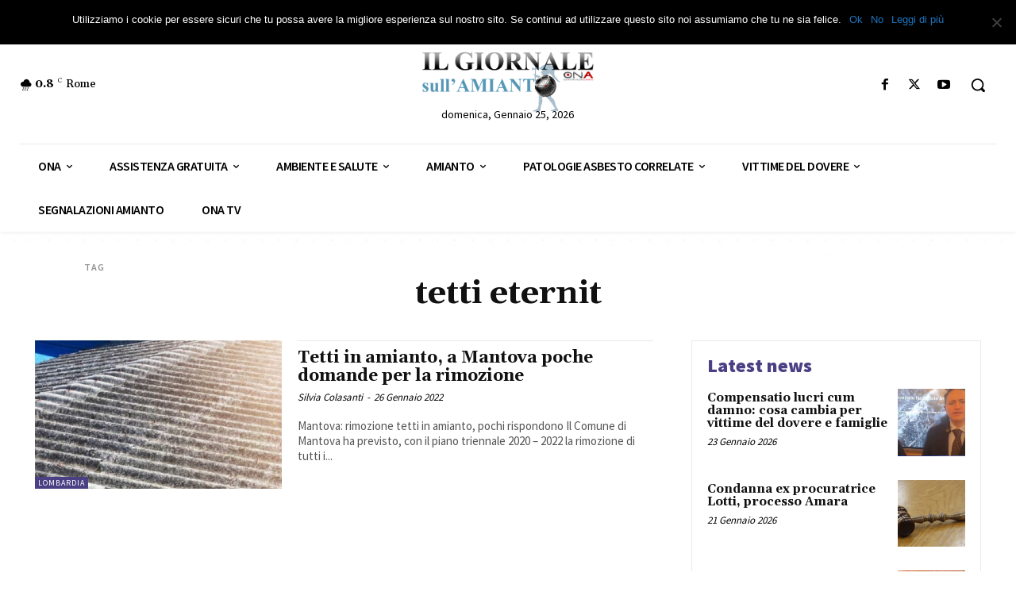

--- FILE ---
content_type: text/html; charset=UTF-8
request_url: https://onanotiziarioamianto.it/tag/tetti-eternit/
body_size: 44775
content:
<!doctype html >
<!--[if IE 8]>    <html class="ie8" lang="en"> <![endif]-->
<!--[if IE 9]>    <html class="ie9" lang="en"> <![endif]-->
<!--[if gt IE 8]><!--> <html lang="it-IT"> <!--<![endif]-->
<head>
    <title>tetti eternit Archivi - ONA Notiziario Amianto</title>
    <meta charset="UTF-8" />
    <meta name="viewport" content="width=device-width, initial-scale=1.0">
    <link rel="pingback" href="https://onanotiziarioamianto.it/xmlrpc.php" />
    <meta name='robots' content='noindex, follow' />
	<style>img:is([sizes="auto" i], [sizes^="auto," i]) { contain-intrinsic-size: 3000px 1500px }</style>
	<link rel="icon" type="image/png" href="https://onanotiziarioamianto.it/wp-content/uploads/2018/04/logo-notiziario-amianto-ona.png">
	<!-- This site is optimized with the Yoast SEO plugin v24.7 - https://yoast.com/wordpress/plugins/seo/ -->
	<meta name="twitter:card" content="summary_large_image" />
	<meta name="twitter:title" content="tetti eternit Archivi - ONA Notiziario Amianto" />
	<meta name="twitter:site" content="@ONA_Amianto" />
	<script type="application/ld+json" class="yoast-schema-graph">{"@context":"https://schema.org","@graph":[{"@type":"CollectionPage","@id":"https://onanotiziarioamianto.it/tag/tetti-eternit/","url":"https://onanotiziarioamianto.it/tag/tetti-eternit/","name":"tetti eternit Archivi - ONA Notiziario Amianto","isPartOf":{"@id":"https://onanotiziarioamianto.it/#website"},"primaryImageOfPage":{"@id":"https://onanotiziarioamianto.it/tag/tetti-eternit/#primaryimage"},"image":{"@id":"https://onanotiziarioamianto.it/tag/tetti-eternit/#primaryimage"},"thumbnailUrl":"https://onanotiziarioamianto.it/wp-content/uploads/2022/01/tetti-amianto-eternit.jpg","breadcrumb":{"@id":"https://onanotiziarioamianto.it/tag/tetti-eternit/#breadcrumb"},"inLanguage":"it-IT"},{"@type":"ImageObject","inLanguage":"it-IT","@id":"https://onanotiziarioamianto.it/tag/tetti-eternit/#primaryimage","url":"https://onanotiziarioamianto.it/wp-content/uploads/2022/01/tetti-amianto-eternit.jpg","contentUrl":"https://onanotiziarioamianto.it/wp-content/uploads/2022/01/tetti-amianto-eternit.jpg","width":788,"height":612,"caption":"onduline tetto amianto"},{"@type":"BreadcrumbList","@id":"https://onanotiziarioamianto.it/tag/tetti-eternit/#breadcrumb","itemListElement":[{"@type":"ListItem","position":1,"name":"Home","item":"https://onanotiziarioamianto.it/"},{"@type":"ListItem","position":2,"name":"tetti eternit"}]},{"@type":"WebSite","@id":"https://onanotiziarioamianto.it/#website","url":"https://onanotiziarioamianto.it/","name":"ONA Notiziario Amianto","description":"Organo Ufficiale dell&#039;Osservatorio Nazionale Amianto","publisher":{"@id":"https://onanotiziarioamianto.it/#organization"},"potentialAction":[{"@type":"SearchAction","target":{"@type":"EntryPoint","urlTemplate":"https://onanotiziarioamianto.it/?s={search_term_string}"},"query-input":{"@type":"PropertyValueSpecification","valueRequired":true,"valueName":"search_term_string"}}],"inLanguage":"it-IT"},{"@type":"Organization","@id":"https://onanotiziarioamianto.it/#organization","name":"Osservatorio Nazionale Amianto","url":"https://onanotiziarioamianto.it/","logo":{"@type":"ImageObject","inLanguage":"it-IT","@id":"https://onanotiziarioamianto.it/#/schema/logo/image/","url":"https://onanotiziarioamianto.it/wp-content/uploads/2018/04/logo-notiziario-amianto-ona.png","contentUrl":"https://onanotiziarioamianto.it/wp-content/uploads/2018/04/logo-notiziario-amianto-ona.png","width":150,"height":150,"caption":"Osservatorio Nazionale Amianto"},"image":{"@id":"https://onanotiziarioamianto.it/#/schema/logo/image/"},"sameAs":["https://www.facebook.com/Osservatorio-Nazionale-Amianto-184146768278720/","https://x.com/ONA_Amianto"]}]}</script>
	<!-- / Yoast SEO plugin. -->


<link rel='dns-prefetch' href='//fonts.googleapis.com' />
<link rel="alternate" type="application/rss+xml" title="ONA Notiziario Amianto &raquo; Feed" href="https://onanotiziarioamianto.it/feed/" />
<link rel="alternate" type="application/rss+xml" title="ONA Notiziario Amianto &raquo; tetti eternit Feed del tag" href="https://onanotiziarioamianto.it/tag/tetti-eternit/feed/" />
<script type="text/javascript">
/* <![CDATA[ */
window._wpemojiSettings = {"baseUrl":"https:\/\/s.w.org\/images\/core\/emoji\/15.1.0\/72x72\/","ext":".png","svgUrl":"https:\/\/s.w.org\/images\/core\/emoji\/15.1.0\/svg\/","svgExt":".svg","source":{"concatemoji":"https:\/\/onanotiziarioamianto.it\/wp-includes\/js\/wp-emoji-release.min.js?ver=6.8.1"}};
/*! This file is auto-generated */
!function(i,n){var o,s,e;function c(e){try{var t={supportTests:e,timestamp:(new Date).valueOf()};sessionStorage.setItem(o,JSON.stringify(t))}catch(e){}}function p(e,t,n){e.clearRect(0,0,e.canvas.width,e.canvas.height),e.fillText(t,0,0);var t=new Uint32Array(e.getImageData(0,0,e.canvas.width,e.canvas.height).data),r=(e.clearRect(0,0,e.canvas.width,e.canvas.height),e.fillText(n,0,0),new Uint32Array(e.getImageData(0,0,e.canvas.width,e.canvas.height).data));return t.every(function(e,t){return e===r[t]})}function u(e,t,n){switch(t){case"flag":return n(e,"\ud83c\udff3\ufe0f\u200d\u26a7\ufe0f","\ud83c\udff3\ufe0f\u200b\u26a7\ufe0f")?!1:!n(e,"\ud83c\uddfa\ud83c\uddf3","\ud83c\uddfa\u200b\ud83c\uddf3")&&!n(e,"\ud83c\udff4\udb40\udc67\udb40\udc62\udb40\udc65\udb40\udc6e\udb40\udc67\udb40\udc7f","\ud83c\udff4\u200b\udb40\udc67\u200b\udb40\udc62\u200b\udb40\udc65\u200b\udb40\udc6e\u200b\udb40\udc67\u200b\udb40\udc7f");case"emoji":return!n(e,"\ud83d\udc26\u200d\ud83d\udd25","\ud83d\udc26\u200b\ud83d\udd25")}return!1}function f(e,t,n){var r="undefined"!=typeof WorkerGlobalScope&&self instanceof WorkerGlobalScope?new OffscreenCanvas(300,150):i.createElement("canvas"),a=r.getContext("2d",{willReadFrequently:!0}),o=(a.textBaseline="top",a.font="600 32px Arial",{});return e.forEach(function(e){o[e]=t(a,e,n)}),o}function t(e){var t=i.createElement("script");t.src=e,t.defer=!0,i.head.appendChild(t)}"undefined"!=typeof Promise&&(o="wpEmojiSettingsSupports",s=["flag","emoji"],n.supports={everything:!0,everythingExceptFlag:!0},e=new Promise(function(e){i.addEventListener("DOMContentLoaded",e,{once:!0})}),new Promise(function(t){var n=function(){try{var e=JSON.parse(sessionStorage.getItem(o));if("object"==typeof e&&"number"==typeof e.timestamp&&(new Date).valueOf()<e.timestamp+604800&&"object"==typeof e.supportTests)return e.supportTests}catch(e){}return null}();if(!n){if("undefined"!=typeof Worker&&"undefined"!=typeof OffscreenCanvas&&"undefined"!=typeof URL&&URL.createObjectURL&&"undefined"!=typeof Blob)try{var e="postMessage("+f.toString()+"("+[JSON.stringify(s),u.toString(),p.toString()].join(",")+"));",r=new Blob([e],{type:"text/javascript"}),a=new Worker(URL.createObjectURL(r),{name:"wpTestEmojiSupports"});return void(a.onmessage=function(e){c(n=e.data),a.terminate(),t(n)})}catch(e){}c(n=f(s,u,p))}t(n)}).then(function(e){for(var t in e)n.supports[t]=e[t],n.supports.everything=n.supports.everything&&n.supports[t],"flag"!==t&&(n.supports.everythingExceptFlag=n.supports.everythingExceptFlag&&n.supports[t]);n.supports.everythingExceptFlag=n.supports.everythingExceptFlag&&!n.supports.flag,n.DOMReady=!1,n.readyCallback=function(){n.DOMReady=!0}}).then(function(){return e}).then(function(){var e;n.supports.everything||(n.readyCallback(),(e=n.source||{}).concatemoji?t(e.concatemoji):e.wpemoji&&e.twemoji&&(t(e.twemoji),t(e.wpemoji)))}))}((window,document),window._wpemojiSettings);
/* ]]> */
</script>
<style id='wp-emoji-styles-inline-css' type='text/css'>

	img.wp-smiley, img.emoji {
		display: inline !important;
		border: none !important;
		box-shadow: none !important;
		height: 1em !important;
		width: 1em !important;
		margin: 0 0.07em !important;
		vertical-align: -0.1em !important;
		background: none !important;
		padding: 0 !important;
	}
</style>
<style id='classic-theme-styles-inline-css' type='text/css'>
/*! This file is auto-generated */
.wp-block-button__link{color:#fff;background-color:#32373c;border-radius:9999px;box-shadow:none;text-decoration:none;padding:calc(.667em + 2px) calc(1.333em + 2px);font-size:1.125em}.wp-block-file__button{background:#32373c;color:#fff;text-decoration:none}
</style>
<style id='global-styles-inline-css' type='text/css'>
:root{--wp--preset--aspect-ratio--square: 1;--wp--preset--aspect-ratio--4-3: 4/3;--wp--preset--aspect-ratio--3-4: 3/4;--wp--preset--aspect-ratio--3-2: 3/2;--wp--preset--aspect-ratio--2-3: 2/3;--wp--preset--aspect-ratio--16-9: 16/9;--wp--preset--aspect-ratio--9-16: 9/16;--wp--preset--color--black: #000000;--wp--preset--color--cyan-bluish-gray: #abb8c3;--wp--preset--color--white: #ffffff;--wp--preset--color--pale-pink: #f78da7;--wp--preset--color--vivid-red: #cf2e2e;--wp--preset--color--luminous-vivid-orange: #ff6900;--wp--preset--color--luminous-vivid-amber: #fcb900;--wp--preset--color--light-green-cyan: #7bdcb5;--wp--preset--color--vivid-green-cyan: #00d084;--wp--preset--color--pale-cyan-blue: #8ed1fc;--wp--preset--color--vivid-cyan-blue: #0693e3;--wp--preset--color--vivid-purple: #9b51e0;--wp--preset--gradient--vivid-cyan-blue-to-vivid-purple: linear-gradient(135deg,rgba(6,147,227,1) 0%,rgb(155,81,224) 100%);--wp--preset--gradient--light-green-cyan-to-vivid-green-cyan: linear-gradient(135deg,rgb(122,220,180) 0%,rgb(0,208,130) 100%);--wp--preset--gradient--luminous-vivid-amber-to-luminous-vivid-orange: linear-gradient(135deg,rgba(252,185,0,1) 0%,rgba(255,105,0,1) 100%);--wp--preset--gradient--luminous-vivid-orange-to-vivid-red: linear-gradient(135deg,rgba(255,105,0,1) 0%,rgb(207,46,46) 100%);--wp--preset--gradient--very-light-gray-to-cyan-bluish-gray: linear-gradient(135deg,rgb(238,238,238) 0%,rgb(169,184,195) 100%);--wp--preset--gradient--cool-to-warm-spectrum: linear-gradient(135deg,rgb(74,234,220) 0%,rgb(151,120,209) 20%,rgb(207,42,186) 40%,rgb(238,44,130) 60%,rgb(251,105,98) 80%,rgb(254,248,76) 100%);--wp--preset--gradient--blush-light-purple: linear-gradient(135deg,rgb(255,206,236) 0%,rgb(152,150,240) 100%);--wp--preset--gradient--blush-bordeaux: linear-gradient(135deg,rgb(254,205,165) 0%,rgb(254,45,45) 50%,rgb(107,0,62) 100%);--wp--preset--gradient--luminous-dusk: linear-gradient(135deg,rgb(255,203,112) 0%,rgb(199,81,192) 50%,rgb(65,88,208) 100%);--wp--preset--gradient--pale-ocean: linear-gradient(135deg,rgb(255,245,203) 0%,rgb(182,227,212) 50%,rgb(51,167,181) 100%);--wp--preset--gradient--electric-grass: linear-gradient(135deg,rgb(202,248,128) 0%,rgb(113,206,126) 100%);--wp--preset--gradient--midnight: linear-gradient(135deg,rgb(2,3,129) 0%,rgb(40,116,252) 100%);--wp--preset--font-size--small: 11px;--wp--preset--font-size--medium: 20px;--wp--preset--font-size--large: 32px;--wp--preset--font-size--x-large: 42px;--wp--preset--font-size--regular: 15px;--wp--preset--font-size--larger: 50px;--wp--preset--spacing--20: 0.44rem;--wp--preset--spacing--30: 0.67rem;--wp--preset--spacing--40: 1rem;--wp--preset--spacing--50: 1.5rem;--wp--preset--spacing--60: 2.25rem;--wp--preset--spacing--70: 3.38rem;--wp--preset--spacing--80: 5.06rem;--wp--preset--shadow--natural: 6px 6px 9px rgba(0, 0, 0, 0.2);--wp--preset--shadow--deep: 12px 12px 50px rgba(0, 0, 0, 0.4);--wp--preset--shadow--sharp: 6px 6px 0px rgba(0, 0, 0, 0.2);--wp--preset--shadow--outlined: 6px 6px 0px -3px rgba(255, 255, 255, 1), 6px 6px rgba(0, 0, 0, 1);--wp--preset--shadow--crisp: 6px 6px 0px rgba(0, 0, 0, 1);}:where(.is-layout-flex){gap: 0.5em;}:where(.is-layout-grid){gap: 0.5em;}body .is-layout-flex{display: flex;}.is-layout-flex{flex-wrap: wrap;align-items: center;}.is-layout-flex > :is(*, div){margin: 0;}body .is-layout-grid{display: grid;}.is-layout-grid > :is(*, div){margin: 0;}:where(.wp-block-columns.is-layout-flex){gap: 2em;}:where(.wp-block-columns.is-layout-grid){gap: 2em;}:where(.wp-block-post-template.is-layout-flex){gap: 1.25em;}:where(.wp-block-post-template.is-layout-grid){gap: 1.25em;}.has-black-color{color: var(--wp--preset--color--black) !important;}.has-cyan-bluish-gray-color{color: var(--wp--preset--color--cyan-bluish-gray) !important;}.has-white-color{color: var(--wp--preset--color--white) !important;}.has-pale-pink-color{color: var(--wp--preset--color--pale-pink) !important;}.has-vivid-red-color{color: var(--wp--preset--color--vivid-red) !important;}.has-luminous-vivid-orange-color{color: var(--wp--preset--color--luminous-vivid-orange) !important;}.has-luminous-vivid-amber-color{color: var(--wp--preset--color--luminous-vivid-amber) !important;}.has-light-green-cyan-color{color: var(--wp--preset--color--light-green-cyan) !important;}.has-vivid-green-cyan-color{color: var(--wp--preset--color--vivid-green-cyan) !important;}.has-pale-cyan-blue-color{color: var(--wp--preset--color--pale-cyan-blue) !important;}.has-vivid-cyan-blue-color{color: var(--wp--preset--color--vivid-cyan-blue) !important;}.has-vivid-purple-color{color: var(--wp--preset--color--vivid-purple) !important;}.has-black-background-color{background-color: var(--wp--preset--color--black) !important;}.has-cyan-bluish-gray-background-color{background-color: var(--wp--preset--color--cyan-bluish-gray) !important;}.has-white-background-color{background-color: var(--wp--preset--color--white) !important;}.has-pale-pink-background-color{background-color: var(--wp--preset--color--pale-pink) !important;}.has-vivid-red-background-color{background-color: var(--wp--preset--color--vivid-red) !important;}.has-luminous-vivid-orange-background-color{background-color: var(--wp--preset--color--luminous-vivid-orange) !important;}.has-luminous-vivid-amber-background-color{background-color: var(--wp--preset--color--luminous-vivid-amber) !important;}.has-light-green-cyan-background-color{background-color: var(--wp--preset--color--light-green-cyan) !important;}.has-vivid-green-cyan-background-color{background-color: var(--wp--preset--color--vivid-green-cyan) !important;}.has-pale-cyan-blue-background-color{background-color: var(--wp--preset--color--pale-cyan-blue) !important;}.has-vivid-cyan-blue-background-color{background-color: var(--wp--preset--color--vivid-cyan-blue) !important;}.has-vivid-purple-background-color{background-color: var(--wp--preset--color--vivid-purple) !important;}.has-black-border-color{border-color: var(--wp--preset--color--black) !important;}.has-cyan-bluish-gray-border-color{border-color: var(--wp--preset--color--cyan-bluish-gray) !important;}.has-white-border-color{border-color: var(--wp--preset--color--white) !important;}.has-pale-pink-border-color{border-color: var(--wp--preset--color--pale-pink) !important;}.has-vivid-red-border-color{border-color: var(--wp--preset--color--vivid-red) !important;}.has-luminous-vivid-orange-border-color{border-color: var(--wp--preset--color--luminous-vivid-orange) !important;}.has-luminous-vivid-amber-border-color{border-color: var(--wp--preset--color--luminous-vivid-amber) !important;}.has-light-green-cyan-border-color{border-color: var(--wp--preset--color--light-green-cyan) !important;}.has-vivid-green-cyan-border-color{border-color: var(--wp--preset--color--vivid-green-cyan) !important;}.has-pale-cyan-blue-border-color{border-color: var(--wp--preset--color--pale-cyan-blue) !important;}.has-vivid-cyan-blue-border-color{border-color: var(--wp--preset--color--vivid-cyan-blue) !important;}.has-vivid-purple-border-color{border-color: var(--wp--preset--color--vivid-purple) !important;}.has-vivid-cyan-blue-to-vivid-purple-gradient-background{background: var(--wp--preset--gradient--vivid-cyan-blue-to-vivid-purple) !important;}.has-light-green-cyan-to-vivid-green-cyan-gradient-background{background: var(--wp--preset--gradient--light-green-cyan-to-vivid-green-cyan) !important;}.has-luminous-vivid-amber-to-luminous-vivid-orange-gradient-background{background: var(--wp--preset--gradient--luminous-vivid-amber-to-luminous-vivid-orange) !important;}.has-luminous-vivid-orange-to-vivid-red-gradient-background{background: var(--wp--preset--gradient--luminous-vivid-orange-to-vivid-red) !important;}.has-very-light-gray-to-cyan-bluish-gray-gradient-background{background: var(--wp--preset--gradient--very-light-gray-to-cyan-bluish-gray) !important;}.has-cool-to-warm-spectrum-gradient-background{background: var(--wp--preset--gradient--cool-to-warm-spectrum) !important;}.has-blush-light-purple-gradient-background{background: var(--wp--preset--gradient--blush-light-purple) !important;}.has-blush-bordeaux-gradient-background{background: var(--wp--preset--gradient--blush-bordeaux) !important;}.has-luminous-dusk-gradient-background{background: var(--wp--preset--gradient--luminous-dusk) !important;}.has-pale-ocean-gradient-background{background: var(--wp--preset--gradient--pale-ocean) !important;}.has-electric-grass-gradient-background{background: var(--wp--preset--gradient--electric-grass) !important;}.has-midnight-gradient-background{background: var(--wp--preset--gradient--midnight) !important;}.has-small-font-size{font-size: var(--wp--preset--font-size--small) !important;}.has-medium-font-size{font-size: var(--wp--preset--font-size--medium) !important;}.has-large-font-size{font-size: var(--wp--preset--font-size--large) !important;}.has-x-large-font-size{font-size: var(--wp--preset--font-size--x-large) !important;}
:where(.wp-block-post-template.is-layout-flex){gap: 1.25em;}:where(.wp-block-post-template.is-layout-grid){gap: 1.25em;}
:where(.wp-block-columns.is-layout-flex){gap: 2em;}:where(.wp-block-columns.is-layout-grid){gap: 2em;}
:root :where(.wp-block-pullquote){font-size: 1.5em;line-height: 1.6;}
</style>
<link rel='stylesheet' id='contact-form-7-css' href='https://onanotiziarioamianto.it/wp-content/plugins/contact-form-7/includes/css/styles.css?ver=6.0.5' type='text/css' media='all' />
<link rel='stylesheet' id='cookie-notice-front-css' href='https://onanotiziarioamianto.it/wp-content/plugins/cookie-notice/css/front.min.css?ver=2.5.5' type='text/css' media='all' />
<link rel='stylesheet' id='td-plugin-newsletter-css' href='https://onanotiziarioamianto.it/wp-content/plugins/td-newsletter/style.css?ver=12.7.1' type='text/css' media='all' />
<link rel='stylesheet' id='td-plugin-multi-purpose-css' href='https://onanotiziarioamianto.it/wp-content/plugins/td-composer/td-multi-purpose/style.css?ver=492e3cf54bd42df3b24a3de8e2307cafx' type='text/css' media='all' />
<link rel='stylesheet' id='google-fonts-style-css' href='https://fonts.googleapis.com/css?display=swap&family=Source+Sans+Pro%3A400%2C600%2C700%2C900%7CGelasio%3A400%2C500%2C700&#038;ver=12.7.1' type='text/css' media='all' />
<link rel='stylesheet' id='td-multipurpose-css' href='https://onanotiziarioamianto.it/wp-content/plugins/td-composer/assets/fonts/td-multipurpose/td-multipurpose.css?ver=492e3cf54bd42df3b24a3de8e2307cafx' type='text/css' media='all' />
<link rel='stylesheet' id='td-theme-css' href='https://onanotiziarioamianto.it/wp-content/themes/Newspaper/style.css?ver=12.7.1' type='text/css' media='all' />
<style id='td-theme-inline-css' type='text/css'>@media (max-width:767px){.td-header-desktop-wrap{display:none}}@media (min-width:767px){.td-header-mobile-wrap{display:none}}</style>
<link rel='stylesheet' id='td-legacy-framework-front-style-css' href='https://onanotiziarioamianto.it/wp-content/plugins/td-composer/legacy/Newspaper/assets/css/td_legacy_main.css?ver=492e3cf54bd42df3b24a3de8e2307cafx' type='text/css' media='all' />
<link rel='stylesheet' id='td-standard-pack-framework-front-style-css' href='https://onanotiziarioamianto.it/wp-content/plugins/td-standard-pack/Newspaper/assets/css/td_standard_pack_main.css?ver=8ae1459a1d876d507918f73cef68310e' type='text/css' media='all' />
<link rel='stylesheet' id='tdb_style_cloud_templates_front-css' href='https://onanotiziarioamianto.it/wp-content/plugins/td-cloud-library/assets/css/tdb_main.css?ver=d578089f160957352b9b4ca6d880fd8f' type='text/css' media='all' />
<script type="text/javascript" id="cookie-notice-front-js-before">
/* <![CDATA[ */
var cnArgs = {"ajaxUrl":"https:\/\/onanotiziarioamianto.it\/wp-admin\/admin-ajax.php","nonce":"dae91d4800","hideEffect":"fade","position":"top","onScroll":false,"onScrollOffset":100,"onClick":false,"cookieName":"cookie_notice_accepted","cookieTime":2592000,"cookieTimeRejected":2592000,"globalCookie":false,"redirection":false,"cache":true,"revokeCookies":false,"revokeCookiesOpt":"automatic"};
/* ]]> */
</script>
<script type="text/javascript" src="https://onanotiziarioamianto.it/wp-content/plugins/cookie-notice/js/front.min.js?ver=2.5.5" id="cookie-notice-front-js"></script>
<script type="text/javascript" src="https://onanotiziarioamianto.it/wp-includes/js/jquery/jquery.min.js?ver=3.7.1" id="jquery-core-js"></script>
<script type="text/javascript" src="https://onanotiziarioamianto.it/wp-includes/js/jquery/jquery-migrate.min.js?ver=3.4.1" id="jquery-migrate-js"></script>
<link rel="https://api.w.org/" href="https://onanotiziarioamianto.it/wp-json/" /><link rel="alternate" title="JSON" type="application/json" href="https://onanotiziarioamianto.it/wp-json/wp/v2/tags/1035" /><link rel="EditURI" type="application/rsd+xml" title="RSD" href="https://onanotiziarioamianto.it/xmlrpc.php?rsd" />
<meta name="generator" content="WordPress 6.8.1" />
    <script>
        window.tdb_global_vars = {"wpRestUrl":"https:\/\/onanotiziarioamianto.it\/wp-json\/","permalinkStructure":"\/%postname%\/"};
        window.tdb_p_autoload_vars = {"isAjax":false,"isAdminBarShowing":false};
    </script>
    
    <style id="tdb-global-colors">:root{--accent-color:#fff}</style>

    
	
<!-- JS generated by theme -->

<script type="text/javascript" id="td-generated-header-js">
    
    

	    var tdBlocksArray = []; //here we store all the items for the current page

	    // td_block class - each ajax block uses a object of this class for requests
	    function tdBlock() {
		    this.id = '';
		    this.block_type = 1; //block type id (1-234 etc)
		    this.atts = '';
		    this.td_column_number = '';
		    this.td_current_page = 1; //
		    this.post_count = 0; //from wp
		    this.found_posts = 0; //from wp
		    this.max_num_pages = 0; //from wp
		    this.td_filter_value = ''; //current live filter value
		    this.is_ajax_running = false;
		    this.td_user_action = ''; // load more or infinite loader (used by the animation)
		    this.header_color = '';
		    this.ajax_pagination_infinite_stop = ''; //show load more at page x
	    }

        // td_js_generator - mini detector
        ( function () {
            var htmlTag = document.getElementsByTagName("html")[0];

	        if ( navigator.userAgent.indexOf("MSIE 10.0") > -1 ) {
                htmlTag.className += ' ie10';
            }

            if ( !!navigator.userAgent.match(/Trident.*rv\:11\./) ) {
                htmlTag.className += ' ie11';
            }

	        if ( navigator.userAgent.indexOf("Edge") > -1 ) {
                htmlTag.className += ' ieEdge';
            }

            if ( /(iPad|iPhone|iPod)/g.test(navigator.userAgent) ) {
                htmlTag.className += ' td-md-is-ios';
            }

            var user_agent = navigator.userAgent.toLowerCase();
            if ( user_agent.indexOf("android") > -1 ) {
                htmlTag.className += ' td-md-is-android';
            }

            if ( -1 !== navigator.userAgent.indexOf('Mac OS X')  ) {
                htmlTag.className += ' td-md-is-os-x';
            }

            if ( /chrom(e|ium)/.test(navigator.userAgent.toLowerCase()) ) {
               htmlTag.className += ' td-md-is-chrome';
            }

            if ( -1 !== navigator.userAgent.indexOf('Firefox') ) {
                htmlTag.className += ' td-md-is-firefox';
            }

            if ( -1 !== navigator.userAgent.indexOf('Safari') && -1 === navigator.userAgent.indexOf('Chrome') ) {
                htmlTag.className += ' td-md-is-safari';
            }

            if( -1 !== navigator.userAgent.indexOf('IEMobile') ){
                htmlTag.className += ' td-md-is-iemobile';
            }

        })();

        var tdLocalCache = {};

        ( function () {
            "use strict";

            tdLocalCache = {
                data: {},
                remove: function (resource_id) {
                    delete tdLocalCache.data[resource_id];
                },
                exist: function (resource_id) {
                    return tdLocalCache.data.hasOwnProperty(resource_id) && tdLocalCache.data[resource_id] !== null;
                },
                get: function (resource_id) {
                    return tdLocalCache.data[resource_id];
                },
                set: function (resource_id, cachedData) {
                    tdLocalCache.remove(resource_id);
                    tdLocalCache.data[resource_id] = cachedData;
                }
            };
        })();

    
    
var td_viewport_interval_list=[{"limitBottom":767,"sidebarWidth":228},{"limitBottom":1018,"sidebarWidth":300},{"limitBottom":1140,"sidebarWidth":324}];
var tdc_is_installed="yes";
var tdc_domain_active=false;
var td_ajax_url="https:\/\/onanotiziarioamianto.it\/wp-admin\/admin-ajax.php?td_theme_name=Newspaper&v=12.7.1";
var td_get_template_directory_uri="https:\/\/onanotiziarioamianto.it\/wp-content\/plugins\/td-composer\/legacy\/common";
var tds_snap_menu="smart_snap_always";
var tds_logo_on_sticky="show";
var tds_header_style="9";
var td_please_wait="Please wait...";
var td_email_user_pass_incorrect="User or password incorrect!";
var td_email_user_incorrect="Email or username incorrect!";
var td_email_incorrect="Email incorrect!";
var td_user_incorrect="Username incorrect!";
var td_email_user_empty="Email or username empty!";
var td_pass_empty="Pass empty!";
var td_pass_pattern_incorrect="Invalid Pass Pattern!";
var td_retype_pass_incorrect="Retyped Pass incorrect!";
var tds_more_articles_on_post_enable="";
var tds_more_articles_on_post_time_to_wait="";
var tds_more_articles_on_post_pages_distance_from_top=0;
var tds_captcha="";
var tds_theme_color_site_wide="#dd3333";
var tds_smart_sidebar="";
var tdThemeName="Newspaper";
var tdThemeNameWl="Newspaper";
var td_magnific_popup_translation_tPrev="Previous (Left arrow key)";
var td_magnific_popup_translation_tNext="Next (Right arrow key)";
var td_magnific_popup_translation_tCounter="%curr% of %total%";
var td_magnific_popup_translation_ajax_tError="The content from %url% could not be loaded.";
var td_magnific_popup_translation_image_tError="The image #%curr% could not be loaded.";
var tdBlockNonce="84ee4220e5";
var tdMobileMenu="enabled";
var tdMobileSearch="enabled";
var tdDateNamesI18n={"month_names":["Gennaio","Febbraio","Marzo","Aprile","Maggio","Giugno","Luglio","Agosto","Settembre","Ottobre","Novembre","Dicembre"],"month_names_short":["Gen","Feb","Mar","Apr","Mag","Giu","Lug","Ago","Set","Ott","Nov","Dic"],"day_names":["domenica","luned\u00ec","marted\u00ec","mercoled\u00ec","gioved\u00ec","venerd\u00ec","sabato"],"day_names_short":["Dom","Lun","Mar","Mer","Gio","Ven","Sab"]};
var tdb_modal_confirm="Save";
var tdb_modal_cancel="Cancel";
var tdb_modal_confirm_alt="Yes";
var tdb_modal_cancel_alt="No";
var td_deploy_mode="deploy";
var td_ad_background_click_link="";
var td_ad_background_click_target="";
</script>


<!-- Header style compiled by theme -->

<style>.td-header-wrap .black-menu .sf-menu>.current-menu-item>a,.td-header-wrap .black-menu .sf-menu>.current-menu-ancestor>a,.td-header-wrap .black-menu .sf-menu>.current-category-ancestor>a,.td-header-wrap .black-menu .sf-menu>li>a:hover,.td-header-wrap .black-menu .sf-menu>.sfHover>a,.sf-menu>.current-menu-item>a:after,.sf-menu>.current-menu-ancestor>a:after,.sf-menu>.current-category-ancestor>a:after,.sf-menu>li:hover>a:after,.sf-menu>.sfHover>a:after,.header-search-wrap .td-drop-down-search:after,.header-search-wrap .td-drop-down-search .btn:hover,input[type=submit]:hover,.td-read-more a,.td-post-category:hover,body .td_top_authors .td-active .td-author-post-count,body .td_top_authors .td-active .td-author-comments-count,body .td_top_authors .td_mod_wrap:hover .td-author-post-count,body .td_top_authors .td_mod_wrap:hover .td-author-comments-count,.td-404-sub-sub-title a:hover,.td-search-form-widget .wpb_button:hover,.td-rating-bar-wrap div,.dropcap,.td_wrapper_video_playlist .td_video_controls_playlist_wrapper,.wpb_default,.wpb_default:hover,.td-left-smart-list:hover,.td-right-smart-list:hover,#bbpress-forums button:hover,.bbp_widget_login .button:hover,.td-footer-wrapper .td-post-category,.td-footer-wrapper .widget_product_search input[type="submit"]:hover,.single-product .product .summary .cart .button:hover,.td-next-prev-wrap a:hover,.td-load-more-wrap a:hover,.td-post-small-box a:hover,.page-nav .current,.page-nav:first-child>div,#bbpress-forums .bbp-pagination .current,#bbpress-forums #bbp-single-user-details #bbp-user-navigation li.current a,.td-theme-slider:hover .slide-meta-cat a,a.vc_btn-black:hover,.td-trending-now-wrapper:hover .td-trending-now-title,.td-scroll-up,.td-smart-list-button:hover,.td-weather-information:before,.td-weather-week:before,.td_block_exchange .td-exchange-header:before,.td-pulldown-syle-2 .td-subcat-dropdown ul:after,.td_block_template_9 .td-block-title:after,.td_block_template_15 .td-block-title:before,div.wpforms-container .wpforms-form div.wpforms-submit-container button[type=submit],.td-close-video-fixed{background-color:#dd3333}.td_block_template_4 .td-related-title .td-cur-simple-item:before{border-color:#dd3333 transparent transparent transparent!important}.td_block_template_4 .td-related-title .td-cur-simple-item,.td_block_template_3 .td-related-title .td-cur-simple-item,.td_block_template_9 .td-related-title:after{background-color:#dd3333}a,cite a:hover,.td-page-content blockquote p,.td-post-content blockquote p,.mce-content-body blockquote p,.comment-content blockquote p,.wpb_text_column blockquote p,.td_block_text_with_title blockquote p,.td_module_wrap:hover .entry-title a,.td-subcat-filter .td-subcat-list a:hover,.td-subcat-filter .td-subcat-dropdown a:hover,.td_quote_on_blocks,.dropcap2,.dropcap3,body .td_top_authors .td-active .td-authors-name a,body .td_top_authors .td_mod_wrap:hover .td-authors-name a,.td-post-next-prev-content a:hover,.author-box-wrap .td-author-social a:hover,.td-author-name a:hover,.td-author-url a:hover,.comment-reply-link:hover,.logged-in-as a:hover,#cancel-comment-reply-link:hover,.td-search-query,.widget a:hover,.td_wp_recentcomments a:hover,.archive .widget_archive .current,.archive .widget_archive .current a,.widget_calendar tfoot a:hover,#bbpress-forums li.bbp-header .bbp-reply-content span a:hover,#bbpress-forums .bbp-forum-freshness a:hover,#bbpress-forums .bbp-topic-freshness a:hover,#bbpress-forums .bbp-forums-list li a:hover,#bbpress-forums .bbp-forum-title:hover,#bbpress-forums .bbp-topic-permalink:hover,#bbpress-forums .bbp-topic-started-by a:hover,#bbpress-forums .bbp-topic-started-in a:hover,#bbpress-forums .bbp-body .super-sticky li.bbp-topic-title .bbp-topic-permalink,#bbpress-forums .bbp-body .sticky li.bbp-topic-title .bbp-topic-permalink,.widget_display_replies .bbp-author-name,.widget_display_topics .bbp-author-name,.td-subfooter-menu li a:hover,a.vc_btn-black:hover,.td-smart-list-dropdown-wrap .td-smart-list-button:hover,.td-instagram-user a,.td-block-title-wrap .td-wrapper-pulldown-filter .td-pulldown-filter-display-option:hover,.td-block-title-wrap .td-wrapper-pulldown-filter .td-pulldown-filter-display-option:hover i,.td-block-title-wrap .td-wrapper-pulldown-filter .td-pulldown-filter-link:hover,.td-block-title-wrap .td-wrapper-pulldown-filter .td-pulldown-filter-item .td-cur-simple-item,.td-pulldown-syle-2 .td-subcat-dropdown:hover .td-subcat-more span,.td-pulldown-syle-2 .td-subcat-dropdown:hover .td-subcat-more i,.td-pulldown-syle-3 .td-subcat-dropdown:hover .td-subcat-more span,.td-pulldown-syle-3 .td-subcat-dropdown:hover .td-subcat-more i,.td_block_template_2 .td-related-title .td-cur-simple-item,.td_block_template_5 .td-related-title .td-cur-simple-item,.td_block_template_6 .td-related-title .td-cur-simple-item,.td_block_template_7 .td-related-title .td-cur-simple-item,.td_block_template_8 .td-related-title .td-cur-simple-item,.td_block_template_9 .td-related-title .td-cur-simple-item,.td_block_template_10 .td-related-title .td-cur-simple-item,.td_block_template_11 .td-related-title .td-cur-simple-item,.td_block_template_12 .td-related-title .td-cur-simple-item,.td_block_template_13 .td-related-title .td-cur-simple-item,.td_block_template_14 .td-related-title .td-cur-simple-item,.td_block_template_15 .td-related-title .td-cur-simple-item,.td_block_template_16 .td-related-title .td-cur-simple-item,.td_block_template_17 .td-related-title .td-cur-simple-item,.td-theme-wrap .sf-menu ul .td-menu-item>a:hover,.td-theme-wrap .sf-menu ul .sfHover>a,.td-theme-wrap .sf-menu ul .current-menu-ancestor>a,.td-theme-wrap .sf-menu ul .current-category-ancestor>a,.td-theme-wrap .sf-menu ul .current-menu-item>a,.td_outlined_btn,body .td_block_categories_tags .td-ct-item:hover,body .td_block_list_menu li.current-menu-item>a,body .td_block_list_menu li.current-menu-ancestor>a,body .td_block_list_menu li.current-category-ancestor>a{color:#dd3333}a.vc_btn-black.vc_btn_square_outlined:hover,a.vc_btn-black.vc_btn_outlined:hover{color:#dd3333!important}.td-next-prev-wrap a:hover,.td-load-more-wrap a:hover,.td-post-small-box a:hover,.page-nav .current,.page-nav:first-child>div,#bbpress-forums .bbp-pagination .current,.post .td_quote_box,.page .td_quote_box,a.vc_btn-black:hover,.td_block_template_5 .td-block-title>*,.td_outlined_btn{border-color:#dd3333}.td_wrapper_video_playlist .td_video_currently_playing:after{border-color:#dd3333!important}.header-search-wrap .td-drop-down-search:before{border-color:transparent transparent #dd3333 transparent}.block-title>span,.block-title>a,.block-title>label,.widgettitle,.widgettitle:after,body .td-trending-now-title,.td-trending-now-wrapper:hover .td-trending-now-title,.wpb_tabs li.ui-tabs-active a,.wpb_tabs li:hover a,.vc_tta-container .vc_tta-color-grey.vc_tta-tabs-position-top.vc_tta-style-classic .vc_tta-tabs-container .vc_tta-tab.vc_active>a,.vc_tta-container .vc_tta-color-grey.vc_tta-tabs-position-top.vc_tta-style-classic .vc_tta-tabs-container .vc_tta-tab:hover>a,.td_block_template_1 .td-related-title .td-cur-simple-item,.td-subcat-filter .td-subcat-dropdown:hover .td-subcat-more,.td_3D_btn,.td_shadow_btn,.td_default_btn,.td_round_btn,.td_outlined_btn:hover{background-color:#dd3333}.block-title,.td_block_template_1 .td-related-title,.wpb_tabs .wpb_tabs_nav,.vc_tta-container .vc_tta-color-grey.vc_tta-tabs-position-top.vc_tta-style-classic .vc_tta-tabs-container{border-color:#dd3333}.td_block_wrap .td-subcat-item a.td-cur-simple-item{color:#dd3333}.td-grid-style-4 .entry-title{background-color:rgba(221,51,51,0.7)}.td-menu-background:before,.td-search-background:before{background:rgba(30,115,190,0.9);background:-moz-linear-gradient(top,rgba(30,115,190,0.9) 0%,rgba(28,24,51,0.9) 100%);background:-webkit-gradient(left top,left bottom,color-stop(0%,rgba(30,115,190,0.9)),color-stop(100%,rgba(28,24,51,0.9)));background:-webkit-linear-gradient(top,rgba(30,115,190,0.9) 0%,rgba(28,24,51,0.9) 100%);background:-o-linear-gradient(top,rgba(30,115,190,0.9) 0%,rgba(28,24,51,0.9) 100%);background:-ms-linear-gradient(top,rgba(30,115,190,0.9) 0%,rgba(28,24,51,0.9) 100%);background:linear-gradient(to bottom,rgba(30,115,190,0.9) 0%,rgba(28,24,51,0.9) 100%);filter:progid:DXImageTransform.Microsoft.gradient(startColorstr='rgba(30,115,190,0.9)',endColorstr='rgba(28,24,51,0.9)',GradientType=0)}.td-mobile-content .current-menu-item>a,.td-mobile-content .current-menu-ancestor>a,.td-mobile-content .current-category-ancestor>a,#td-mobile-nav .td-menu-login-section a:hover,#td-mobile-nav .td-register-section a:hover,#td-mobile-nav .td-menu-socials-wrap a:hover i,.td-search-close span:hover i{color:#febe2b}.td-page-header h1,.td-page-title{color:#1e73be}.td-page-content h1,.td-page-content h2,.td-page-content h3,.td-page-content h4,.td-page-content h5,.td-page-content h6{color:#1e73be}.td-page-content .widgettitle{color:#fff}.td-menu-background,.td-search-background{background-image:url('http://onanotiziarioamianto.it/wp-content/uploads/2020/05/fibre-amianto.jpg')}.mfp-content .td-login-button:active,.mfp-content .td-login-button:hover{background-color:#febe2b}.mfp-content .td-login-button:active,.mfp-content .td-login-button:hover{color:#ffffff}.white-popup-block:after{background:rgba(76,64,132,0.9);background:-moz-linear-gradient(45deg,rgba(76,64,132,0.9) 0%,rgba(28,24,51,0.9) 100%);background:-webkit-gradient(left bottom,right top,color-stop(0%,rgba(76,64,132,0.9)),color-stop(100%,rgba(28,24,51,0.9)));background:-webkit-linear-gradient(45deg,rgba(76,64,132,0.9) 0%,rgba(28,24,51,0.9) 100%);background:linear-gradient(45deg,rgba(76,64,132,0.9) 0%,rgba(28,24,51,0.9) 100%)}.white-popup-block:before{background-image:url('http://onanotiziarioamianto.it/wp-content/uploads/2021/03/51-1.jpg')}.td-header-style-12 .td-header-menu-wrap-full,.td-header-style-12 .td-affix,.td-grid-style-1.td-hover-1 .td-big-grid-post:hover .td-post-category,.td-grid-style-5.td-hover-1 .td-big-grid-post:hover .td-post-category,.td_category_template_3 .td-current-sub-category,.td_category_template_8 .td-category-header .td-category a.td-current-sub-category,.td_category_template_4 .td-category-siblings .td-category a:hover,.td_block_big_grid_9.td-grid-style-1 .td-post-category,.td_block_big_grid_9.td-grid-style-5 .td-post-category,.td-grid-style-6.td-hover-1 .td-module-thumb:after,.tdm-menu-active-style5 .td-header-menu-wrap .sf-menu>.current-menu-item>a,.tdm-menu-active-style5 .td-header-menu-wrap .sf-menu>.current-menu-ancestor>a,.tdm-menu-active-style5 .td-header-menu-wrap .sf-menu>.current-category-ancestor>a,.tdm-menu-active-style5 .td-header-menu-wrap .sf-menu>li>a:hover,.tdm-menu-active-style5 .td-header-menu-wrap .sf-menu>.sfHover>a{background-color:#dd3333}.td_mega_menu_sub_cats .cur-sub-cat,.td-mega-span h3 a:hover,.td_mod_mega_menu:hover .entry-title a,.header-search-wrap .result-msg a:hover,.td-header-top-menu .td-drop-down-search .td_module_wrap:hover .entry-title a,.td-header-top-menu .td-icon-search:hover,.td-header-wrap .result-msg a:hover,.top-header-menu li a:hover,.top-header-menu .current-menu-item>a,.top-header-menu .current-menu-ancestor>a,.top-header-menu .current-category-ancestor>a,.td-social-icon-wrap>a:hover,.td-header-sp-top-widget .td-social-icon-wrap a:hover,.td_mod_related_posts:hover h3>a,.td-post-template-11 .td-related-title .td-related-left:hover,.td-post-template-11 .td-related-title .td-related-right:hover,.td-post-template-11 .td-related-title .td-cur-simple-item,.td-post-template-11 .td_block_related_posts .td-next-prev-wrap a:hover,.td-category-header .td-pulldown-category-filter-link:hover,.td-category-siblings .td-subcat-dropdown a:hover,.td-category-siblings .td-subcat-dropdown a.td-current-sub-category,.footer-text-wrap .footer-email-wrap a,.footer-social-wrap a:hover,.td_module_17 .td-read-more a:hover,.td_module_18 .td-read-more a:hover,.td_module_19 .td-post-author-name a:hover,.td-pulldown-syle-2 .td-subcat-dropdown:hover .td-subcat-more span,.td-pulldown-syle-2 .td-subcat-dropdown:hover .td-subcat-more i,.td-pulldown-syle-3 .td-subcat-dropdown:hover .td-subcat-more span,.td-pulldown-syle-3 .td-subcat-dropdown:hover .td-subcat-more i,.tdm-menu-active-style3 .tdm-header.td-header-wrap .sf-menu>.current-category-ancestor>a,.tdm-menu-active-style3 .tdm-header.td-header-wrap .sf-menu>.current-menu-ancestor>a,.tdm-menu-active-style3 .tdm-header.td-header-wrap .sf-menu>.current-menu-item>a,.tdm-menu-active-style3 .tdm-header.td-header-wrap .sf-menu>.sfHover>a,.tdm-menu-active-style3 .tdm-header.td-header-wrap .sf-menu>li>a:hover{color:#dd3333}.td-mega-menu-page .wpb_content_element ul li a:hover,.td-theme-wrap .td-aj-search-results .td_module_wrap:hover .entry-title a,.td-theme-wrap .header-search-wrap .result-msg a:hover{color:#dd3333!important}.td_category_template_8 .td-category-header .td-category a.td-current-sub-category,.td_category_template_4 .td-category-siblings .td-category a:hover,.tdm-menu-active-style4 .tdm-header .sf-menu>.current-menu-item>a,.tdm-menu-active-style4 .tdm-header .sf-menu>.current-menu-ancestor>a,.tdm-menu-active-style4 .tdm-header .sf-menu>.current-category-ancestor>a,.tdm-menu-active-style4 .tdm-header .sf-menu>li>a:hover,.tdm-menu-active-style4 .tdm-header .sf-menu>.sfHover>a{border-color:#dd3333}.td-footer-wrapper,.td-footer-wrapper .td_block_template_7 .td-block-title>*,.td-footer-wrapper .td_block_template_17 .td-block-title,.td-footer-wrapper .td-block-title-wrap .td-wrapper-pulldown-filter{background-color:#111111}.td-footer-wrapper::before{background-size:cover}.td-footer-wrapper::before{background-position:center center}.td-footer-wrapper::before{opacity:0.1}.post .td-post-header .entry-title{color:#1e73be}.td_module_15 .entry-title a{color:#1e73be}.td-module-meta-info .td-post-author-name a{color:#1e73be}.td-header-wrap .black-menu .sf-menu>.current-menu-item>a,.td-header-wrap .black-menu .sf-menu>.current-menu-ancestor>a,.td-header-wrap .black-menu .sf-menu>.current-category-ancestor>a,.td-header-wrap .black-menu .sf-menu>li>a:hover,.td-header-wrap .black-menu .sf-menu>.sfHover>a,.sf-menu>.current-menu-item>a:after,.sf-menu>.current-menu-ancestor>a:after,.sf-menu>.current-category-ancestor>a:after,.sf-menu>li:hover>a:after,.sf-menu>.sfHover>a:after,.header-search-wrap .td-drop-down-search:after,.header-search-wrap .td-drop-down-search .btn:hover,input[type=submit]:hover,.td-read-more a,.td-post-category:hover,body .td_top_authors .td-active .td-author-post-count,body .td_top_authors .td-active .td-author-comments-count,body .td_top_authors .td_mod_wrap:hover .td-author-post-count,body .td_top_authors .td_mod_wrap:hover .td-author-comments-count,.td-404-sub-sub-title a:hover,.td-search-form-widget .wpb_button:hover,.td-rating-bar-wrap div,.dropcap,.td_wrapper_video_playlist .td_video_controls_playlist_wrapper,.wpb_default,.wpb_default:hover,.td-left-smart-list:hover,.td-right-smart-list:hover,#bbpress-forums button:hover,.bbp_widget_login .button:hover,.td-footer-wrapper .td-post-category,.td-footer-wrapper .widget_product_search input[type="submit"]:hover,.single-product .product .summary .cart .button:hover,.td-next-prev-wrap a:hover,.td-load-more-wrap a:hover,.td-post-small-box a:hover,.page-nav .current,.page-nav:first-child>div,#bbpress-forums .bbp-pagination .current,#bbpress-forums #bbp-single-user-details #bbp-user-navigation li.current a,.td-theme-slider:hover .slide-meta-cat a,a.vc_btn-black:hover,.td-trending-now-wrapper:hover .td-trending-now-title,.td-scroll-up,.td-smart-list-button:hover,.td-weather-information:before,.td-weather-week:before,.td_block_exchange .td-exchange-header:before,.td-pulldown-syle-2 .td-subcat-dropdown ul:after,.td_block_template_9 .td-block-title:after,.td_block_template_15 .td-block-title:before,div.wpforms-container .wpforms-form div.wpforms-submit-container button[type=submit],.td-close-video-fixed{background-color:#dd3333}.td_block_template_4 .td-related-title .td-cur-simple-item:before{border-color:#dd3333 transparent transparent transparent!important}.td_block_template_4 .td-related-title .td-cur-simple-item,.td_block_template_3 .td-related-title .td-cur-simple-item,.td_block_template_9 .td-related-title:after{background-color:#dd3333}a,cite a:hover,.td-page-content blockquote p,.td-post-content blockquote p,.mce-content-body blockquote p,.comment-content blockquote p,.wpb_text_column blockquote p,.td_block_text_with_title blockquote p,.td_module_wrap:hover .entry-title a,.td-subcat-filter .td-subcat-list a:hover,.td-subcat-filter .td-subcat-dropdown a:hover,.td_quote_on_blocks,.dropcap2,.dropcap3,body .td_top_authors .td-active .td-authors-name a,body .td_top_authors .td_mod_wrap:hover .td-authors-name a,.td-post-next-prev-content a:hover,.author-box-wrap .td-author-social a:hover,.td-author-name a:hover,.td-author-url a:hover,.comment-reply-link:hover,.logged-in-as a:hover,#cancel-comment-reply-link:hover,.td-search-query,.widget a:hover,.td_wp_recentcomments a:hover,.archive .widget_archive .current,.archive .widget_archive .current a,.widget_calendar tfoot a:hover,#bbpress-forums li.bbp-header .bbp-reply-content span a:hover,#bbpress-forums .bbp-forum-freshness a:hover,#bbpress-forums .bbp-topic-freshness a:hover,#bbpress-forums .bbp-forums-list li a:hover,#bbpress-forums .bbp-forum-title:hover,#bbpress-forums .bbp-topic-permalink:hover,#bbpress-forums .bbp-topic-started-by a:hover,#bbpress-forums .bbp-topic-started-in a:hover,#bbpress-forums .bbp-body .super-sticky li.bbp-topic-title .bbp-topic-permalink,#bbpress-forums .bbp-body .sticky li.bbp-topic-title .bbp-topic-permalink,.widget_display_replies .bbp-author-name,.widget_display_topics .bbp-author-name,.td-subfooter-menu li a:hover,a.vc_btn-black:hover,.td-smart-list-dropdown-wrap .td-smart-list-button:hover,.td-instagram-user a,.td-block-title-wrap .td-wrapper-pulldown-filter .td-pulldown-filter-display-option:hover,.td-block-title-wrap .td-wrapper-pulldown-filter .td-pulldown-filter-display-option:hover i,.td-block-title-wrap .td-wrapper-pulldown-filter .td-pulldown-filter-link:hover,.td-block-title-wrap .td-wrapper-pulldown-filter .td-pulldown-filter-item .td-cur-simple-item,.td-pulldown-syle-2 .td-subcat-dropdown:hover .td-subcat-more span,.td-pulldown-syle-2 .td-subcat-dropdown:hover .td-subcat-more i,.td-pulldown-syle-3 .td-subcat-dropdown:hover .td-subcat-more span,.td-pulldown-syle-3 .td-subcat-dropdown:hover .td-subcat-more i,.td_block_template_2 .td-related-title .td-cur-simple-item,.td_block_template_5 .td-related-title .td-cur-simple-item,.td_block_template_6 .td-related-title .td-cur-simple-item,.td_block_template_7 .td-related-title .td-cur-simple-item,.td_block_template_8 .td-related-title .td-cur-simple-item,.td_block_template_9 .td-related-title .td-cur-simple-item,.td_block_template_10 .td-related-title .td-cur-simple-item,.td_block_template_11 .td-related-title .td-cur-simple-item,.td_block_template_12 .td-related-title .td-cur-simple-item,.td_block_template_13 .td-related-title .td-cur-simple-item,.td_block_template_14 .td-related-title .td-cur-simple-item,.td_block_template_15 .td-related-title .td-cur-simple-item,.td_block_template_16 .td-related-title .td-cur-simple-item,.td_block_template_17 .td-related-title .td-cur-simple-item,.td-theme-wrap .sf-menu ul .td-menu-item>a:hover,.td-theme-wrap .sf-menu ul .sfHover>a,.td-theme-wrap .sf-menu ul .current-menu-ancestor>a,.td-theme-wrap .sf-menu ul .current-category-ancestor>a,.td-theme-wrap .sf-menu ul .current-menu-item>a,.td_outlined_btn,body .td_block_categories_tags .td-ct-item:hover,body .td_block_list_menu li.current-menu-item>a,body .td_block_list_menu li.current-menu-ancestor>a,body .td_block_list_menu li.current-category-ancestor>a{color:#dd3333}a.vc_btn-black.vc_btn_square_outlined:hover,a.vc_btn-black.vc_btn_outlined:hover{color:#dd3333!important}.td-next-prev-wrap a:hover,.td-load-more-wrap a:hover,.td-post-small-box a:hover,.page-nav .current,.page-nav:first-child>div,#bbpress-forums .bbp-pagination .current,.post .td_quote_box,.page .td_quote_box,a.vc_btn-black:hover,.td_block_template_5 .td-block-title>*,.td_outlined_btn{border-color:#dd3333}.td_wrapper_video_playlist .td_video_currently_playing:after{border-color:#dd3333!important}.header-search-wrap .td-drop-down-search:before{border-color:transparent transparent #dd3333 transparent}.block-title>span,.block-title>a,.block-title>label,.widgettitle,.widgettitle:after,body .td-trending-now-title,.td-trending-now-wrapper:hover .td-trending-now-title,.wpb_tabs li.ui-tabs-active a,.wpb_tabs li:hover a,.vc_tta-container .vc_tta-color-grey.vc_tta-tabs-position-top.vc_tta-style-classic .vc_tta-tabs-container .vc_tta-tab.vc_active>a,.vc_tta-container .vc_tta-color-grey.vc_tta-tabs-position-top.vc_tta-style-classic .vc_tta-tabs-container .vc_tta-tab:hover>a,.td_block_template_1 .td-related-title .td-cur-simple-item,.td-subcat-filter .td-subcat-dropdown:hover .td-subcat-more,.td_3D_btn,.td_shadow_btn,.td_default_btn,.td_round_btn,.td_outlined_btn:hover{background-color:#dd3333}.block-title,.td_block_template_1 .td-related-title,.wpb_tabs .wpb_tabs_nav,.vc_tta-container .vc_tta-color-grey.vc_tta-tabs-position-top.vc_tta-style-classic .vc_tta-tabs-container{border-color:#dd3333}.td_block_wrap .td-subcat-item a.td-cur-simple-item{color:#dd3333}.td-grid-style-4 .entry-title{background-color:rgba(221,51,51,0.7)}.td-menu-background:before,.td-search-background:before{background:rgba(30,115,190,0.9);background:-moz-linear-gradient(top,rgba(30,115,190,0.9) 0%,rgba(28,24,51,0.9) 100%);background:-webkit-gradient(left top,left bottom,color-stop(0%,rgba(30,115,190,0.9)),color-stop(100%,rgba(28,24,51,0.9)));background:-webkit-linear-gradient(top,rgba(30,115,190,0.9) 0%,rgba(28,24,51,0.9) 100%);background:-o-linear-gradient(top,rgba(30,115,190,0.9) 0%,rgba(28,24,51,0.9) 100%);background:-ms-linear-gradient(top,rgba(30,115,190,0.9) 0%,rgba(28,24,51,0.9) 100%);background:linear-gradient(to bottom,rgba(30,115,190,0.9) 0%,rgba(28,24,51,0.9) 100%);filter:progid:DXImageTransform.Microsoft.gradient(startColorstr='rgba(30,115,190,0.9)',endColorstr='rgba(28,24,51,0.9)',GradientType=0)}.td-mobile-content .current-menu-item>a,.td-mobile-content .current-menu-ancestor>a,.td-mobile-content .current-category-ancestor>a,#td-mobile-nav .td-menu-login-section a:hover,#td-mobile-nav .td-register-section a:hover,#td-mobile-nav .td-menu-socials-wrap a:hover i,.td-search-close span:hover i{color:#febe2b}.td-page-header h1,.td-page-title{color:#1e73be}.td-page-content h1,.td-page-content h2,.td-page-content h3,.td-page-content h4,.td-page-content h5,.td-page-content h6{color:#1e73be}.td-page-content .widgettitle{color:#fff}.td-menu-background,.td-search-background{background-image:url('http://onanotiziarioamianto.it/wp-content/uploads/2020/05/fibre-amianto.jpg')}.mfp-content .td-login-button:active,.mfp-content .td-login-button:hover{background-color:#febe2b}.mfp-content .td-login-button:active,.mfp-content .td-login-button:hover{color:#ffffff}.white-popup-block:after{background:rgba(76,64,132,0.9);background:-moz-linear-gradient(45deg,rgba(76,64,132,0.9) 0%,rgba(28,24,51,0.9) 100%);background:-webkit-gradient(left bottom,right top,color-stop(0%,rgba(76,64,132,0.9)),color-stop(100%,rgba(28,24,51,0.9)));background:-webkit-linear-gradient(45deg,rgba(76,64,132,0.9) 0%,rgba(28,24,51,0.9) 100%);background:linear-gradient(45deg,rgba(76,64,132,0.9) 0%,rgba(28,24,51,0.9) 100%)}.white-popup-block:before{background-image:url('http://onanotiziarioamianto.it/wp-content/uploads/2021/03/51-1.jpg')}.td-header-style-12 .td-header-menu-wrap-full,.td-header-style-12 .td-affix,.td-grid-style-1.td-hover-1 .td-big-grid-post:hover .td-post-category,.td-grid-style-5.td-hover-1 .td-big-grid-post:hover .td-post-category,.td_category_template_3 .td-current-sub-category,.td_category_template_8 .td-category-header .td-category a.td-current-sub-category,.td_category_template_4 .td-category-siblings .td-category a:hover,.td_block_big_grid_9.td-grid-style-1 .td-post-category,.td_block_big_grid_9.td-grid-style-5 .td-post-category,.td-grid-style-6.td-hover-1 .td-module-thumb:after,.tdm-menu-active-style5 .td-header-menu-wrap .sf-menu>.current-menu-item>a,.tdm-menu-active-style5 .td-header-menu-wrap .sf-menu>.current-menu-ancestor>a,.tdm-menu-active-style5 .td-header-menu-wrap .sf-menu>.current-category-ancestor>a,.tdm-menu-active-style5 .td-header-menu-wrap .sf-menu>li>a:hover,.tdm-menu-active-style5 .td-header-menu-wrap .sf-menu>.sfHover>a{background-color:#dd3333}.td_mega_menu_sub_cats .cur-sub-cat,.td-mega-span h3 a:hover,.td_mod_mega_menu:hover .entry-title a,.header-search-wrap .result-msg a:hover,.td-header-top-menu .td-drop-down-search .td_module_wrap:hover .entry-title a,.td-header-top-menu .td-icon-search:hover,.td-header-wrap .result-msg a:hover,.top-header-menu li a:hover,.top-header-menu .current-menu-item>a,.top-header-menu .current-menu-ancestor>a,.top-header-menu .current-category-ancestor>a,.td-social-icon-wrap>a:hover,.td-header-sp-top-widget .td-social-icon-wrap a:hover,.td_mod_related_posts:hover h3>a,.td-post-template-11 .td-related-title .td-related-left:hover,.td-post-template-11 .td-related-title .td-related-right:hover,.td-post-template-11 .td-related-title .td-cur-simple-item,.td-post-template-11 .td_block_related_posts .td-next-prev-wrap a:hover,.td-category-header .td-pulldown-category-filter-link:hover,.td-category-siblings .td-subcat-dropdown a:hover,.td-category-siblings .td-subcat-dropdown a.td-current-sub-category,.footer-text-wrap .footer-email-wrap a,.footer-social-wrap a:hover,.td_module_17 .td-read-more a:hover,.td_module_18 .td-read-more a:hover,.td_module_19 .td-post-author-name a:hover,.td-pulldown-syle-2 .td-subcat-dropdown:hover .td-subcat-more span,.td-pulldown-syle-2 .td-subcat-dropdown:hover .td-subcat-more i,.td-pulldown-syle-3 .td-subcat-dropdown:hover .td-subcat-more span,.td-pulldown-syle-3 .td-subcat-dropdown:hover .td-subcat-more i,.tdm-menu-active-style3 .tdm-header.td-header-wrap .sf-menu>.current-category-ancestor>a,.tdm-menu-active-style3 .tdm-header.td-header-wrap .sf-menu>.current-menu-ancestor>a,.tdm-menu-active-style3 .tdm-header.td-header-wrap .sf-menu>.current-menu-item>a,.tdm-menu-active-style3 .tdm-header.td-header-wrap .sf-menu>.sfHover>a,.tdm-menu-active-style3 .tdm-header.td-header-wrap .sf-menu>li>a:hover{color:#dd3333}.td-mega-menu-page .wpb_content_element ul li a:hover,.td-theme-wrap .td-aj-search-results .td_module_wrap:hover .entry-title a,.td-theme-wrap .header-search-wrap .result-msg a:hover{color:#dd3333!important}.td_category_template_8 .td-category-header .td-category a.td-current-sub-category,.td_category_template_4 .td-category-siblings .td-category a:hover,.tdm-menu-active-style4 .tdm-header .sf-menu>.current-menu-item>a,.tdm-menu-active-style4 .tdm-header .sf-menu>.current-menu-ancestor>a,.tdm-menu-active-style4 .tdm-header .sf-menu>.current-category-ancestor>a,.tdm-menu-active-style4 .tdm-header .sf-menu>li>a:hover,.tdm-menu-active-style4 .tdm-header .sf-menu>.sfHover>a{border-color:#dd3333}.td-footer-wrapper,.td-footer-wrapper .td_block_template_7 .td-block-title>*,.td-footer-wrapper .td_block_template_17 .td-block-title,.td-footer-wrapper .td-block-title-wrap .td-wrapper-pulldown-filter{background-color:#111111}.td-footer-wrapper::before{background-size:cover}.td-footer-wrapper::before{background-position:center center}.td-footer-wrapper::before{opacity:0.1}.post .td-post-header .entry-title{color:#1e73be}.td_module_15 .entry-title a{color:#1e73be}.td-module-meta-info .td-post-author-name a{color:#1e73be}</style>

<!-- Global site tag (gtag.js) - Google Analytics -->
<script async src="https://www.googletagmanager.com/gtag/js?id=UA-106015007-1"></script>
<script>
  window.dataLayer = window.dataLayer || [];
  function gtag(){dataLayer.push(arguments);}
  gtag('js', new Date());

  gtag('config', 'UA-106015007-1');
</script>
<link rel="icon" href="https://onanotiziarioamianto.it/wp-content/uploads/2018/04/cropped-logo-notiziario-amianto-ona-150x150.png" sizes="32x32" />
<link rel="icon" href="https://onanotiziarioamianto.it/wp-content/uploads/2018/04/cropped-logo-notiziario-amianto-ona-300x300.png" sizes="192x192" />
<link rel="apple-touch-icon" href="https://onanotiziarioamianto.it/wp-content/uploads/2018/04/cropped-logo-notiziario-amianto-ona-300x300.png" />
<meta name="msapplication-TileImage" content="https://onanotiziarioamianto.it/wp-content/uploads/2018/04/cropped-logo-notiziario-amianto-ona-300x300.png" />

<!-- Button style compiled by theme -->

<style>.tdm-btn-style1{background-color:#dd3333}.tdm-btn-style2:before{border-color:#dd3333}.tdm-btn-style2{color:#dd3333}.tdm-btn-style3{-webkit-box-shadow:0 2px 16px #dd3333;-moz-box-shadow:0 2px 16px #dd3333;box-shadow:0 2px 16px #dd3333}.tdm-btn-style3:hover{-webkit-box-shadow:0 4px 26px #dd3333;-moz-box-shadow:0 4px 26px #dd3333;box-shadow:0 4px 26px #dd3333}</style>

	<style id="tdw-css-placeholder">a{color:#1E73BE}p{text-align:justify}.td-scroll-up.td-hide-scroll-up-on-mob{display:none!important}</style></head>

<body class="archive tag tag-tetti-eternit tag-1035 wp-theme-Newspaper cookies-not-set td-standard-pack global-block-template-1 tdb-template  tdc-header-template  tdc-footer-template td-full-layout" itemscope="itemscope" itemtype="https://schema.org/WebPage">

<div class="td-scroll-up" data-style="style1"><i class="td-icon-menu-up"></i></div>
    <div class="td-menu-background" style="visibility:hidden"></div>
<div id="td-mobile-nav" style="visibility:hidden">
    <div class="td-mobile-container">
        <!-- mobile menu top section -->
        <div class="td-menu-socials-wrap">
            <!-- socials -->
            <div class="td-menu-socials">
                            </div>
            <!-- close button -->
            <div class="td-mobile-close">
                <span><i class="td-icon-close-mobile"></i></span>
            </div>
        </div>

        <!-- login section -->
        
        <!-- menu section -->
        <div class="td-mobile-content">
            <div class="menu-amianto-container"><ul id="menu-amianto" class="td-mobile-main-menu"><li id="menu-item-572105" class="menu-item menu-item-type-custom menu-item-object-custom menu-item-has-children menu-item-first menu-item-572105"><a href="https://onanotiziarioamianto.it/osservatorio-nazionale-amianto/">ONA<i class="td-icon-menu-right td-element-after"></i></a>
<ul class="sub-menu">
	<li id="menu-item-590349" class="menu-item menu-item-type-custom menu-item-object-custom menu-item-has-children menu-item-590349"><a href="https://onanotiziarioamianto.it/avvocato-ezio-bonanni/">Il Presidente ONA<i class="td-icon-menu-right td-element-after"></i></a>
	<ul class="sub-menu">
		<li id="menu-item-606511" class="menu-item menu-item-type-post_type menu-item-object-page menu-item-606511"><a href="https://onanotiziarioamianto.it/libri-amianto-ezio-bonanni/">Pubblicazioni</a></li>
	</ul>
</li>
	<li id="menu-item-603481" class="menu-item menu-item-type-custom menu-item-object-custom menu-item-603481"><a href="https://onanotiziarioamianto.it/consulenza-legale-gratuita-ona-risponde/">Consulenza gratuita: civile, penale, del lavoro</a></li>
	<li id="menu-item-572108" class="menu-item menu-item-type-custom menu-item-object-custom menu-item-572108"><a href="https://onanotiziarioamianto.it/aderisci/">Adesione Ona</a></li>
	<li id="menu-item-584207" class="menu-item menu-item-type-post_type menu-item-object-page menu-item-584207"><a href="https://onanotiziarioamianto.it/sostienici/">Sostieni senza costi l’ONA</a></li>
	<li id="menu-item-572107" class="menu-item menu-item-type-custom menu-item-object-custom menu-item-572107"><a href="https://onanotiziarioamianto.it/amiantoguardianazionaleona/">Amianto Guardia Nazionale</a></li>
	<li id="menu-item-605659" class="menu-item menu-item-type-post_type menu-item-object-page menu-item-605659"><a href="https://onanotiziarioamianto.it/sportello-amianto-ona-nei-territori/">Sportello amianto: l’ONA nei territori</a></li>
	<li id="menu-item-623457" class="menu-item menu-item-type-post_type menu-item-object-page menu-item-623457"><a href="https://onanotiziarioamianto.it/osservatorio-nazionale-rifiuti-tutela-ambiente/">Osservatorio Nazionale dei Rifiuti</a></li>
</ul>
</li>
<li id="menu-item-572113" class="menu-item menu-item-type-post_type menu-item-object-page menu-item-has-children menu-item-572113"><a href="https://onanotiziarioamianto.it/assistenza-gratuita-vittime-amianto/">Assistenza gratuita<i class="td-icon-menu-right td-element-after"></i></a>
<ul class="sub-menu">
	<li id="menu-item-596941" class="menu-item menu-item-type-post_type menu-item-object-page menu-item-has-children menu-item-596941"><a href="https://onanotiziarioamianto.it/prevenzione-primaria-secondaria-terziaria-tutela-salute-diritti-vittime/">Prevenzione: primaria , secondaria e terziaria<i class="td-icon-menu-right td-element-after"></i></a>
	<ul class="sub-menu">
		<li id="menu-item-595885" class="menu-item menu-item-type-post_type menu-item-object-page menu-item-595885"><a href="https://onanotiziarioamianto.it/prevenzione-primaria-esposizione-rischio-amianto-cancerogeni/">La prevenzione primaria  rischio amianto</a></li>
		<li id="menu-item-595884" class="menu-item menu-item-type-post_type menu-item-object-page menu-item-595884"><a href="https://onanotiziarioamianto.it/prevenzione-secondaria-ricerca-cura-diagnosi-terapia/">La prevenzione secondaria nella cura dei tumori</a></li>
		<li id="menu-item-595886" class="menu-item menu-item-type-post_type menu-item-object-page menu-item-595886"><a href="https://onanotiziarioamianto.it/prevenzione-terziaria-risarcimento-danni-amianto-cancerogeni/">La prevenzione terziaria risarcimento danni</a></li>
		<li id="menu-item-600203" class="menu-item menu-item-type-post_type menu-item-object-post menu-item-600203"><a href="https://onanotiziarioamianto.it/rischio-amianto/">Rischio amianto</a></li>
	</ul>
</li>
	<li id="menu-item-590063" class="menu-item menu-item-type-post_type menu-item-object-page menu-item-has-children menu-item-590063"><a href="https://onanotiziarioamianto.it/assistenza-gratuita-vittime-amianto/assistenza-legale-ona/">Assistenza legale gratuita dell’ONA<i class="td-icon-menu-right td-element-after"></i></a>
	<ul class="sub-menu">
		<li id="menu-item-590168" class="menu-item menu-item-type-post_type menu-item-object-page menu-item-590168"><a href="https://onanotiziarioamianto.it/assistenza-gratuita-vittime-amianto/assistenza-legale-ona/benefici-contributivi-amianto-cosa-sono-tutela-legale/">Benefici contributivi amianto: cosa sono e come funzionano</a></li>
		<li id="menu-item-590165" class="menu-item menu-item-type-post_type menu-item-object-page menu-item-590165"><a href="https://onanotiziarioamianto.it/amianto-pensione-anticipata-per-malattia-asbesto-correlata/">Pensione amianto: prepensionamento per malattia asbesto correlata</a></li>
		<li id="menu-item-591878" class="menu-item menu-item-type-post_type menu-item-object-page menu-item-has-children menu-item-591878"><a href="https://onanotiziarioamianto.it/assistenza-gratuita-vittime-amianto/assistenza-legale-ona/malattia-professionale-rendita-e-indennizzo-inail/">Malattia professionale: rendita e indennizzo INAIL<i class="td-icon-menu-right td-element-after"></i></a>
		<ul class="sub-menu">
			<li id="menu-item-591880" class="menu-item menu-item-type-post_type menu-item-object-page menu-item-591880"><a href="https://onanotiziarioamianto.it/assistenza-gratuita-vittime-amianto/assistenza-legale-ona/malattia-professionale-rendita-e-indennizzo-inail/rendita-inail-nelle-malattie-professionali-amianto-come-funziona/">Rendita INAIL per malattia professionale</a></li>
		</ul>
</li>
		<li id="menu-item-592361" class="menu-item menu-item-type-post_type menu-item-object-page menu-item-has-children menu-item-592361"><a href="https://onanotiziarioamianto.it/assistenza-gratuita-vittime-amianto/assistenza-legale-ona/causa-servizio-riconoscimento-indennizzo-tutela-legale/">Causa di servizio: riconoscimento, indennizzo<i class="td-icon-menu-right td-element-after"></i></a>
		<ul class="sub-menu">
			<li id="menu-item-592673" class="menu-item menu-item-type-post_type menu-item-object-page menu-item-592673"><a href="https://onanotiziarioamianto.it/assistenza-gratuita-vittime-amianto/equo-indennizzo/">Equo indennizzo per causa di servizio</a></li>
			<li id="menu-item-605248" class="menu-item menu-item-type-post_type menu-item-object-page menu-item-605248"><a href="https://onanotiziarioamianto.it/pensione-privilegiata-assistenza/">Pensione privilegiata</a></li>
		</ul>
</li>
		<li id="menu-item-590163" class="menu-item menu-item-type-post_type menu-item-object-page menu-item-has-children menu-item-590163"><a href="https://onanotiziarioamianto.it/assistenza-gratuita-vittime-amianto/assistenza-legale-ona/fondo-vittime-amianto-indennizzo/">Fondo Vittime Amianto: cos’è e come funziona<i class="td-icon-menu-right td-element-after"></i></a>
		<ul class="sub-menu">
			<li id="menu-item-603950" class="menu-item menu-item-type-post_type menu-item-object-post menu-item-603950"><a href="https://onanotiziarioamianto.it/fondo-vittime-amianto-rabbia-dei-familiari-delle-vittime/">Tutela Fondo Vittime Amianto</a></li>
		</ul>
</li>
		<li id="menu-item-590161" class="menu-item menu-item-type-post_type menu-item-object-page menu-item-has-children menu-item-590161"><a href="https://onanotiziarioamianto.it/assistenza-gratuita-vittime-amianto/assistenza-legale-ona/risarcimento-danni-malattia-professionale/">Risarcimento danni malattia professionale: tutela legale<i class="td-icon-menu-right td-element-after"></i></a>
		<ul class="sub-menu">
			<li id="menu-item-603124" class="menu-item menu-item-type-post_type menu-item-object-page menu-item-603124"><a href="https://onanotiziarioamianto.it/risarcimento-danni-malattia-professionale-amianto/">Risarcimento malattia professionale amianto</a></li>
			<li id="menu-item-619557" class="menu-item menu-item-type-post_type menu-item-object-page menu-item-619557"><a href="https://onanotiziarioamianto.it/danno-patrimoniale-emergente-lucro-cessante/">Danno patrimoniale: lucro cessante e danno emergente</a></li>
			<li id="menu-item-619628" class="menu-item menu-item-type-post_type menu-item-object-page menu-item-619628"><a href="https://onanotiziarioamianto.it/danno-non-patrimoniale/">Danno non patrimoniale</a></li>
			<li id="menu-item-619888" class="menu-item menu-item-type-post_type menu-item-object-page menu-item-619888"><a href="https://onanotiziarioamianto.it/calcolo-danno-biologico/">Danno biologico</a></li>
			<li id="menu-item-619988" class="menu-item menu-item-type-post_type menu-item-object-page menu-item-619988"><a href="https://onanotiziarioamianto.it/danno-morale/">Danno morale</a></li>
			<li id="menu-item-620035" class="menu-item menu-item-type-post_type menu-item-object-page menu-item-620035"><a href="https://onanotiziarioamianto.it/danno-esistenziale/">Danno esistenziale</a></li>
			<li id="menu-item-620486" class="menu-item menu-item-type-post_type menu-item-object-page menu-item-620486"><a href="https://onanotiziarioamianto.it/danno-catastrofale/">Danno catastrofale</a></li>
			<li id="menu-item-620619" class="menu-item menu-item-type-post_type menu-item-object-page menu-item-620619"><a href="https://onanotiziarioamianto.it/danno-tanatologico/">Danno tanatologico</a></li>
			<li id="menu-item-595666" class="menu-item menu-item-type-post_type menu-item-object-post menu-item-595666"><a href="https://onanotiziarioamianto.it/risarcimento-danni-amianto-tabelle/">Nuove Tabelle per la liquidazione del danno biologico</a></li>
			<li id="menu-item-595672" class="menu-item menu-item-type-post_type menu-item-object-post menu-item-595672"><a href="https://onanotiziarioamianto.it/amianto-danno-psicologico-risarcimento/">Amianto danno psicologico risarcimento</a></li>
		</ul>
</li>
		<li id="menu-item-624096" class="menu-item menu-item-type-post_type menu-item-object-page menu-item-624096"><a href="https://onanotiziarioamianto.it/consulente-tecnico-ufficio-ctu-ctp/">Il consulente tecnico d’ufficio</a></li>
	</ul>
</li>
	<li id="menu-item-586382" class="menu-item menu-item-type-post_type menu-item-object-page menu-item-has-children menu-item-586382"><a href="https://onanotiziarioamianto.it/assistenza-gratuita-vittime-amianto/assistenza-medica-ona/">Assistenza medica ONA: cos’è e come funziona<i class="td-icon-menu-right td-element-after"></i></a>
	<ul class="sub-menu">
		<li id="menu-item-586557" class="menu-item menu-item-type-custom menu-item-object-custom menu-item-586557"><a href="https://onanotiziarioamianto.it/cancro-cause-rischi-assistenza/">Cancro: cos’è e quali sono le cause scatenanti</a></li>
		<li id="menu-item-586069" class="menu-item menu-item-type-post_type menu-item-object-page menu-item-has-children menu-item-586069"><a href="https://onanotiziarioamianto.it/chemioterapia-come-funziona-farmaci-e-durata/">Chemioterapia: come funziona, farmaci e durata<i class="td-icon-menu-right td-element-after"></i></a>
		<ul class="sub-menu">
			<li id="menu-item-623640" class="menu-item menu-item-type-post_type menu-item-object-page menu-item-623640"><a href="https://onanotiziarioamianto.it/chemioterapia-actinomicina-d/">Chemioterapia con Actinomicina D</a></li>
			<li id="menu-item-622272" class="menu-item menu-item-type-post_type menu-item-object-page menu-item-622272"><a href="https://onanotiziarioamianto.it/chemioterapia-alectinib-alecensa/">Chemioterapia con Alectinib</a></li>
			<li id="menu-item-623538" class="menu-item menu-item-type-post_type menu-item-object-page menu-item-623538"><a href="https://onanotiziarioamianto.it/chemioterapia-alimta-cura-tumori/">Chemioterapia con Alimta</a></li>
			<li id="menu-item-624956" class="menu-item menu-item-type-post_type menu-item-object-page menu-item-624956"><a href="https://onanotiziarioamianto.it/chemioterapia-brigatinib/">Chemioterapia con Brigatinib</a></li>
			<li id="menu-item-622326" class="menu-item menu-item-type-post_type menu-item-object-page menu-item-622326"><a href="https://onanotiziarioamianto.it/capecitabina-chemioterapia-cura-tumori/">Chemioterapia con Capecitabina</a></li>
			<li id="menu-item-625185" class="menu-item menu-item-type-post_type menu-item-object-page menu-item-625185"><a href="https://onanotiziarioamianto.it/chemioterapia-ceritinib/">Chemioterapia con Ceritinib</a></li>
			<li id="menu-item-622442" class="menu-item menu-item-type-post_type menu-item-object-page menu-item-622442"><a href="https://onanotiziarioamianto.it/cisplatino-chemioterapia-tumori/">Chemioterapia con Cisplatino</a></li>
			<li id="menu-item-623002" class="menu-item menu-item-type-post_type menu-item-object-page menu-item-623002"><a href="https://onanotiziarioamianto.it/chemioterapia-carboplatino-cura-tumori/">Chemioterapia con Carboplatino</a></li>
			<li id="menu-item-624058" class="menu-item menu-item-type-post_type menu-item-object-page menu-item-624058"><a href="https://onanotiziarioamianto.it/chemioterapia-docetaxel-taxotore/">Chemioterapia con Docetaxel</a></li>
			<li id="menu-item-623373" class="menu-item menu-item-type-post_type menu-item-object-page menu-item-623373"><a href="https://onanotiziarioamianto.it/chemioterapia-etoposide-cura-tumori/">Chemioterapia con Etoposide</a></li>
			<li id="menu-item-624134" class="menu-item menu-item-type-post_type menu-item-object-page menu-item-624134"><a href="https://onanotiziarioamianto.it/chemioterapia-fluorouracile/">Chemioterapia con Fluorouracile</a></li>
			<li id="menu-item-622953" class="menu-item menu-item-type-post_type menu-item-object-page menu-item-622953"><a href="https://onanotiziarioamianto.it/chemioterapia-gemcitabina-cura-tumori/">Chemioterapia con Gemcitabina</a></li>
			<li id="menu-item-624408" class="menu-item menu-item-type-post_type menu-item-object-page menu-item-624408"><a href="https://onanotiziarioamianto.it/chemioterapia-taxolo/">Chemioterapia con Taxolo</a></li>
			<li id="menu-item-624172" class="menu-item menu-item-type-post_type menu-item-object-page menu-item-624172"><a href="https://onanotiziarioamianto.it/chemioterapia-vinorelbina/">Chemioterapia con Vinorelbina</a></li>
		</ul>
</li>
		<li id="menu-item-624594" class="menu-item menu-item-type-post_type menu-item-object-page menu-item-624594"><a href="https://onanotiziarioamianto.it/chemioipertermia-intraperitoneale/">Chemioipertermia Intraperitoneale</a></li>
		<li id="menu-item-586536" class="menu-item menu-item-type-post_type menu-item-object-page menu-item-586536"><a href="https://onanotiziarioamianto.it/chirurgia-cancro-cause-assistenza/">Chirurgia del cancro: cause, sintomi e assistenza</a></li>
		<li id="menu-item-586068" class="menu-item menu-item-type-post_type menu-item-object-page menu-item-586068"><a href="https://onanotiziarioamianto.it/radioterapia-a-cosa-serve-come-funziona-e-i-benefici/">Radioterapia: a cosa serve, come funziona e i benefici</a></li>
		<li id="menu-item-621541" class="menu-item menu-item-type-post_type menu-item-object-page menu-item-has-children menu-item-621541"><a href="https://onanotiziarioamianto.it/immunoterapia-lotta-contro-cancro-tumori/">Immunoterapia per la lotta contro il cancro<i class="td-icon-menu-right td-element-after"></i></a>
		<ul class="sub-menu">
			<li id="menu-item-621743" class="menu-item menu-item-type-post_type menu-item-object-page menu-item-has-children menu-item-621743"><a href="https://onanotiziarioamianto.it/anticorpi-monoclonali-per-la-lotta-contro-il-cancro/">Anticorpi monoclonali per la lotta contro il cancro<i class="td-icon-menu-right td-element-after"></i></a>
			<ul class="sub-menu">
				<li id="menu-item-624834" class="menu-item menu-item-type-post_type menu-item-object-page menu-item-624834"><a href="https://onanotiziarioamianto.it/immunoterapia-atezolizumab/">Atezolizumab per la lotta contro il cancro</a></li>
				<li id="menu-item-625872" class="menu-item menu-item-type-post_type menu-item-object-page menu-item-625872"><a href="https://onanotiziarioamianto.it/immunoterapia-crizotinib/">Crizotinib per la lotta contro il cancro</a></li>
				<li id="menu-item-624895" class="menu-item menu-item-type-post_type menu-item-object-page menu-item-624895"><a href="https://onanotiziarioamianto.it/immunoterapia-durvalumab/">Durvalumab per la lotta contro il cancro</a></li>
				<li id="menu-item-625775" class="menu-item menu-item-type-post_type menu-item-object-page menu-item-625775"><a href="https://onanotiziarioamianto.it/immunoterapia-ipilimumab/">Ipilimumab per la lotta contro il cancro</a></li>
				<li id="menu-item-625414" class="menu-item menu-item-type-post_type menu-item-object-page menu-item-625414"><a href="https://onanotiziarioamianto.it/immunoterapia-nivolumab/">Nivolumab per la lotta contro il cancro</a></li>
				<li id="menu-item-626371" class="menu-item menu-item-type-post_type menu-item-object-page menu-item-626371"><a href="https://onanotiziarioamianto.it/immunoterapia-nintedanib/">Nintedanib per la lotta contro il cancro</a></li>
				<li id="menu-item-626158" class="menu-item menu-item-type-post_type menu-item-object-page menu-item-626158"><a href="https://onanotiziarioamianto.it/immunoterapia-pembrolizumab/">Pembrolizumab per la lotta contro il cancro</a></li>
			</ul>
</li>
			<li id="menu-item-624517" class="menu-item menu-item-type-post_type menu-item-object-page menu-item-624517"><a href="https://onanotiziarioamianto.it/terapia-car-t/">Terapia CAR T per la lotta contro il cancro</a></li>
		</ul>
</li>
		<li id="menu-item-629470" class="menu-item menu-item-type-post_type menu-item-object-page menu-item-has-children menu-item-629470"><a href="https://onanotiziarioamianto.it/legge-104-92/">Legge 104/92: benefici e permessi<i class="td-icon-menu-right td-element-after"></i></a>
		<ul class="sub-menu">
			<li id="menu-item-629694" class="menu-item menu-item-type-post_type menu-item-object-page menu-item-629694"><a href="https://onanotiziarioamianto.it/permessi-lavorativi-104-92/">Permessi lavorativi della L. 104/92</a></li>
		</ul>
</li>
	</ul>
</li>
	<li id="menu-item-597163" class="menu-item menu-item-type-post_type menu-item-object-page menu-item-has-children menu-item-597163"><a href="https://onanotiziarioamianto.it/assistenza-tecnica-bonifica-amianto/">Assistenza tecnica gratuita bonifiche amianto<i class="td-icon-menu-right td-element-after"></i></a>
	<ul class="sub-menu">
		<li id="menu-item-601732" class="menu-item menu-item-type-post_type menu-item-object-page menu-item-has-children menu-item-601732"><a href="https://onanotiziarioamianto.it/tecniche-bonifica-amianto/">Tecniche bonifica amianto<i class="td-icon-menu-right td-element-after"></i></a>
		<ul class="sub-menu">
			<li id="menu-item-599033" class="menu-item menu-item-type-post_type menu-item-object-page menu-item-599033"><a href="https://onanotiziarioamianto.it/confinamento-amianto-bonifica/">Confinamento</a></li>
			<li id="menu-item-600426" class="menu-item menu-item-type-post_type menu-item-object-page menu-item-600426"><a href="https://onanotiziarioamianto.it/smaltimento-amianto-bonifica-rimozione/">Smaltimento</a></li>
			<li id="menu-item-601604" class="menu-item menu-item-type-post_type menu-item-object-page menu-item-601604"><a href="https://onanotiziarioamianto.it/incapsulamento-amianto/">Incapsulamento amianto: un metodo di bonifica</a></li>
		</ul>
</li>
		<li id="menu-item-603502" class="menu-item menu-item-type-post_type menu-item-object-post menu-item-603502"><a href="https://onanotiziarioamianto.it/obbligare-vicino-rimuovere-amianto-osservatorio-nazionale-amianto-maggiori-informazioni/">Come obbligare la rimozione amianto smaltimento eternit</a></li>
	</ul>
</li>
</ul>
</li>
<li id="menu-item-618546" class="menu-item menu-item-type-post_type menu-item-object-page menu-item-has-children menu-item-618546"><a href="https://onanotiziarioamianto.it/ambiente-salute/">Ambiente e salute<i class="td-icon-menu-right td-element-after"></i></a>
<ul class="sub-menu">
	<li id="menu-item-627249" class="menu-item menu-item-type-post_type menu-item-object-page menu-item-627249"><a href="https://onanotiziarioamianto.it/scienze/">Scienze</a></li>
	<li id="menu-item-627544" class="menu-item menu-item-type-post_type menu-item-object-page menu-item-627544"><a href="https://onanotiziarioamianto.it/servizi-ecosistemici/">Servizi ecosistemici</a></li>
	<li id="menu-item-618547" class="menu-item menu-item-type-post_type menu-item-object-page menu-item-has-children menu-item-618547"><a href="https://onanotiziarioamianto.it/ambiente-salute/ambiente/">Ambiente: la tutela ambientale e i rischi per la salute<i class="td-icon-menu-right td-element-after"></i></a>
	<ul class="sub-menu">
		<li id="menu-item-627981" class="menu-item menu-item-type-post_type menu-item-object-page menu-item-627981"><a href="https://onanotiziarioamianto.it/energia-geotermica-sostenibile/">Energia geotermica, amianto e sostenibilità</a></li>
		<li id="menu-item-627543" class="menu-item menu-item-type-post_type menu-item-object-page menu-item-627543"><a href="https://onanotiziarioamianto.it/ecologia/">Ecologia</a></li>
		<li id="menu-item-620685" class="menu-item menu-item-type-post_type menu-item-object-page menu-item-has-children menu-item-620685"><a href="https://onanotiziarioamianto.it/ambiente-salute/inquinamento-cause-conseguenze/">Inquinamento<i class="td-icon-menu-right td-element-after"></i></a>
		<ul class="sub-menu">
			<li id="menu-item-620689" class="menu-item menu-item-type-post_type menu-item-object-page menu-item-620689"><a href="https://onanotiziarioamianto.it/ambiente-salute/inquinamento-cause-conseguenze/inquinamento-atmosferico/">Inquinamento atmosferico</a></li>
			<li id="menu-item-620690" class="menu-item menu-item-type-post_type menu-item-object-page menu-item-620690"><a href="https://onanotiziarioamianto.it/ambiente-salute/inquinamento-cause-conseguenze/inquinamento-marino-da-plastica/">Inquinamento marino da plastica</a></li>
			<li id="menu-item-627537" class="menu-item menu-item-type-post_type menu-item-object-page menu-item-627537"><a href="https://onanotiziarioamianto.it/inquinamento-suolo/">Inquinamento del suolo</a></li>
			<li id="menu-item-627531" class="menu-item menu-item-type-post_type menu-item-object-page menu-item-627531"><a href="https://onanotiziarioamianto.it/inquinamento-idrico-salute/">Inquinamento idrico</a></li>
			<li id="menu-item-620691" class="menu-item menu-item-type-post_type menu-item-object-page menu-item-620691"><a href="https://onanotiziarioamianto.it/ambiente-salute/inquinamento-cause-conseguenze/inquinamento-termico/">Inquinamento termico</a></li>
			<li id="menu-item-620688" class="menu-item menu-item-type-post_type menu-item-object-page menu-item-620688"><a href="https://onanotiziarioamianto.it/ambiente-salute/inquinamento-cause-conseguenze/inquinamento-acustico/">Inquinamento acustico</a></li>
		</ul>
</li>
		<li id="menu-item-629460" class="menu-item menu-item-type-post_type menu-item-object-page menu-item-629460"><a href="https://onanotiziarioamianto.it/acqua/">Acqua e cicli idrici</a></li>
		<li id="menu-item-620436" class="menu-item menu-item-type-post_type menu-item-object-page menu-item-has-children menu-item-620436"><a href="https://onanotiziarioamianto.it/focus-della-natura-crimini-ambientali/">Focus della natura dei crimini ambientali<i class="td-icon-menu-right td-element-after"></i></a>
		<ul class="sub-menu">
			<li id="menu-item-625755" class="menu-item menu-item-type-post_type menu-item-object-page menu-item-625755"><a href="https://onanotiziarioamianto.it/reati-ambientali-disastro-ambientale-ecomafie/">Disastro ambientale</a></li>
			<li id="menu-item-627528" class="menu-item menu-item-type-post_type menu-item-object-page menu-item-627528"><a href="https://onanotiziarioamianto.it/deforestazione-rischi-e-danni-alla-salute/">Deforestazione</a></li>
		</ul>
</li>
		<li id="menu-item-627539" class="menu-item menu-item-type-post_type menu-item-object-page menu-item-has-children menu-item-627539"><a href="https://onanotiziarioamianto.it/natura/">Natura: salvaguardia di flora e fauna<i class="td-icon-menu-right td-element-after"></i></a>
		<ul class="sub-menu">
			<li id="menu-item-627541" class="menu-item menu-item-type-post_type menu-item-object-page menu-item-627541"><a href="https://onanotiziarioamianto.it/biodiversita-italia/">Biodiversità</a></li>
			<li id="menu-item-627542" class="menu-item menu-item-type-post_type menu-item-object-page menu-item-627542"><a href="https://onanotiziarioamianto.it/lista-rossa-iucn/">Lista rossa IUCN</a></li>
			<li id="menu-item-624425" class="menu-item menu-item-type-custom menu-item-object-custom menu-item-has-children menu-item-624425"><a href="https://onanotiziarioamianto.it/animali/">Fauna: mondo animale<i class="td-icon-menu-right td-element-after"></i></a>
			<ul class="sub-menu">
				<li id="menu-item-627707" class="menu-item menu-item-type-post_type menu-item-object-page menu-item-627707"><a href="https://onanotiziarioamianto.it/avvoltoio-spazzino-via-estinzione/">L&#8217;avvoltoio</a></li>
				<li id="menu-item-624424" class="menu-item menu-item-type-post_type menu-item-object-page menu-item-624424"><a href="https://onanotiziarioamianto.it/lupo-specie-vulnerabile/">Il lupo</a></li>
				<li id="menu-item-624558" class="menu-item menu-item-type-post_type menu-item-object-page menu-item-624558"><a href="https://onanotiziarioamianto.it/rinoceronte-estinzione-corni/">Il rinoceronte</a></li>
				<li id="menu-item-624713" class="menu-item menu-item-type-post_type menu-item-object-page menu-item-624713"><a href="https://onanotiziarioamianto.it/orso-polare-vulnerabile-estinzione-surriscaldamento/">L’orso polare</a></li>
				<li id="menu-item-625147" class="menu-item menu-item-type-post_type menu-item-object-page menu-item-625147"><a href="https://onanotiziarioamianto.it/tigre-rischio-estinzione/">La tigre</a></li>
				<li id="menu-item-625700" class="menu-item menu-item-type-post_type menu-item-object-page menu-item-625700"><a href="https://onanotiziarioamianto.it/panda-gigante-simbolo-animali-via-di-estinzione/">Il panda gigante</a></li>
				<li id="menu-item-625754" class="menu-item menu-item-type-post_type menu-item-object-page menu-item-625754"><a href="https://onanotiziarioamianto.it/elefante-estinzione-vulnerabile/">L&#8217;elefante</a></li>
				<li id="menu-item-625933" class="menu-item menu-item-type-post_type menu-item-object-page menu-item-625933"><a href="https://onanotiziarioamianto.it/koala-estinzione-vulnerabile/">Il Koala</a></li>
				<li id="menu-item-627538" class="menu-item menu-item-type-post_type menu-item-object-page menu-item-627538"><a href="https://onanotiziarioamianto.it/traffico-animali-selvatici/">Traffico di animali selvatici</a></li>
			</ul>
</li>
			<li id="menu-item-627540" class="menu-item menu-item-type-post_type menu-item-object-page menu-item-627540"><a href="https://onanotiziarioamianto.it/flora/">Flora: minacce e protezione in Italia</a></li>
		</ul>
</li>
	</ul>
</li>
	<li id="menu-item-618545" class="menu-item menu-item-type-post_type menu-item-object-page menu-item-has-children menu-item-618545"><a href="https://onanotiziarioamianto.it/salute-e-prevenzione/">Salute e prevenzione: rischi e tutele<i class="td-icon-menu-right td-element-after"></i></a>
	<ul class="sub-menu">
		<li id="menu-item-624509" class="menu-item menu-item-type-post_type menu-item-object-page menu-item-624509"><a href="https://onanotiziarioamianto.it/smettere-fumare/">Smettere di fumare</a></li>
		<li id="menu-item-625555" class="menu-item menu-item-type-post_type menu-item-object-page menu-item-625555"><a href="https://onanotiziarioamianto.it/pesticidi-danni-salute/">Pesticidi: i danni alla salute</a></li>
	</ul>
</li>
	<li id="menu-item-617527" class="menu-item menu-item-type-custom menu-item-object-custom menu-item-has-children menu-item-617527"><a href="https://onanotiziarioamianto.it/sicurezza-lavoro/">Sicurezza sul lavoro<i class="td-icon-menu-right td-element-after"></i></a>
	<ul class="sub-menu">
		<li id="menu-item-624218" class="menu-item menu-item-type-post_type menu-item-object-page menu-item-624218"><a href="https://onanotiziarioamianto.it/mobbing-lavoro/">Mobbing</a></li>
		<li id="menu-item-618895" class="menu-item menu-item-type-post_type menu-item-object-page menu-item-618895"><a href="https://onanotiziarioamianto.it/malattie-professionali/">Malattie professionali</a></li>
		<li id="menu-item-617528" class="menu-item menu-item-type-post_type menu-item-object-page menu-item-617528"><a href="https://onanotiziarioamianto.it/indagini-ambientali-amianto/">Le indagini ambientali amianto</a></li>
		<li id="menu-item-617511" class="menu-item menu-item-type-post_type menu-item-object-page menu-item-617511"><a href="https://onanotiziarioamianto.it/tossicologia-forense-amianto/">Tossicologia forense amianto: la prova del danno</a></li>
		<li id="menu-item-617529" class="menu-item menu-item-type-post_type menu-item-object-post menu-item-617529"><a href="https://onanotiziarioamianto.it/mappatura-amianto-criminografia/">Mappatura amianto criminografia: scienza per l’ambiente</a></li>
		<li id="menu-item-617512" class="menu-item menu-item-type-post_type menu-item-object-page menu-item-617512"><a href="https://onanotiziarioamianto.it/eternit-crimine-ambientale/">Eternit crimine ambientale impunito: lotta alla fibra killer</a></li>
	</ul>
</li>
</ul>
</li>
<li id="menu-item-579662" class="menu-item menu-item-type-post_type menu-item-object-page menu-item-has-children menu-item-579662"><a href="https://onanotiziarioamianto.it/amianto-asbesto/">Amianto<i class="td-icon-menu-right td-element-after"></i></a>
<ul class="sub-menu">
	<li id="menu-item-569906" class="menu-item menu-item-type-post_type menu-item-object-page menu-item-has-children menu-item-569906"><a href="https://onanotiziarioamianto.it/le-patologie-asbesto-correlate/">Le patologie asbesto correlate: diritti delle vittime<i class="td-icon-menu-right td-element-after"></i></a>
	<ul class="sub-menu">
		<li id="menu-item-593547" class="menu-item menu-item-type-custom menu-item-object-custom menu-item-has-children menu-item-593547"><a href="https://onanotiziarioamianto.it/tumori-amianto/">Tumori Asbesto Correlati<i class="td-icon-menu-right td-element-after"></i></a>
		<ul class="sub-menu">
			<li id="menu-item-569909" class="menu-item menu-item-type-post_type menu-item-object-page menu-item-has-children menu-item-569909"><a href="https://onanotiziarioamianto.it/tumore-dolore-ai-polmoni/">Tumore polmonare: assistenza medica e tutela legale<i class="td-icon-menu-right td-element-after"></i></a>
			<ul class="sub-menu">
				<li id="menu-item-621328" class="menu-item menu-item-type-custom menu-item-object-custom menu-item-621328"><a href="https://onanotiziarioamianto.it/tumore-dolore-ai-polmoni/adenocarcinoma-polmonare-assistenza/">Adenocarcinoma</a></li>
				<li id="menu-item-621325" class="menu-item menu-item-type-custom menu-item-object-custom menu-item-621325"><a href="https://onanotiziarioamianto.it/tumore-dolore-ai-polmoni/microcitoma-polmonare-assistenza/">Microcitoma</a></li>
				<li id="menu-item-621510" class="menu-item menu-item-type-post_type menu-item-object-post menu-item-621510"><a href="https://onanotiziarioamianto.it/sintomi-tumore-polmoni/">Sintomi del cancro ai polmoni</a></li>
				<li id="menu-item-621509" class="menu-item menu-item-type-post_type menu-item-object-post menu-item-621509"><a href="https://onanotiziarioamianto.it/migliori-centri-tumore-polmone/">I migliori centri per la cura del tumore al polmone</a></li>
				<li id="menu-item-623008" class="menu-item menu-item-type-post_type menu-item-object-page menu-item-has-children menu-item-623008"><a href="https://onanotiziarioamianto.it/cura-tumore-polmone/">Cura tumore al polmone: terapie e farmaci<i class="td-icon-menu-right td-element-after"></i></a>
				<ul class="sub-menu">
					<li id="menu-item-615034" class="menu-item menu-item-type-post_type menu-item-object-page menu-item-615034"><a href="https://onanotiziarioamianto.it/alectinib-cura-tumore-polmone/">Alectinib come cura del tumore al polmone</a></li>
					<li id="menu-item-615055" class="menu-item menu-item-type-post_type menu-item-object-page menu-item-615055"><a href="https://onanotiziarioamianto.it/atezolizumab-cura-tumore-polmone/">Atezolizumab come cura del tumore al polmone</a></li>
					<li id="menu-item-615083" class="menu-item menu-item-type-post_type menu-item-object-page menu-item-615083"><a href="https://onanotiziarioamianto.it/brigatinib-cura-tumore-polmone/">Brigatinib come cura del tumore al polmone</a></li>
					<li id="menu-item-615105" class="menu-item menu-item-type-post_type menu-item-object-page menu-item-615105"><a href="https://onanotiziarioamianto.it/carboplatino-cura-tumore-polmone/">Carboplatino come cura del tumore al polmone</a></li>
					<li id="menu-item-615163" class="menu-item menu-item-type-post_type menu-item-object-page menu-item-615163"><a href="https://onanotiziarioamianto.it/ceritinib-cura-tumore-polmone/">Ceritinib come cura del tumore al polmone</a></li>
					<li id="menu-item-615183" class="menu-item menu-item-type-post_type menu-item-object-page menu-item-615183"><a href="https://onanotiziarioamianto.it/cisplatino-cura-tumore-polmone/">Cisplatino come cura del tumore al polmone</a></li>
					<li id="menu-item-615213" class="menu-item menu-item-type-post_type menu-item-object-page menu-item-615213"><a href="https://onanotiziarioamianto.it/crizotinib-cura-tumore-polmone/">Crizotinib come cura del tumore al polmone</a></li>
					<li id="menu-item-615246" class="menu-item menu-item-type-post_type menu-item-object-page menu-item-615246"><a href="https://onanotiziarioamianto.it/dabrafenib-cura-tumore-polmone/">Dabrafenib come cura del tumore al polmone</a></li>
					<li id="menu-item-615265" class="menu-item menu-item-type-post_type menu-item-object-page menu-item-615265"><a href="https://onanotiziarioamianto.it/durvalumab-cura-tumore-polmone/">Durvalumab come cura tumore al polmone</a></li>
					<li id="menu-item-615315" class="menu-item menu-item-type-post_type menu-item-object-page menu-item-615315"><a href="https://onanotiziarioamianto.it/etoposide-cura-tumore-polmone/">Etoposide come cura del tumore al polmone</a></li>
					<li id="menu-item-615328" class="menu-item menu-item-type-post_type menu-item-object-page menu-item-615328"><a href="https://onanotiziarioamianto.it/gemcitabina-cura-tumore-polmone/">Gemcitabina come cura del tumore al polmone</a></li>
					<li id="menu-item-615369" class="menu-item menu-item-type-post_type menu-item-object-page menu-item-615369"><a href="https://onanotiziarioamianto.it/inibitori-orali-egfr-cura-tumore-polmone/">Inibitori orali di EGFR: cura tumore al polmone</a></li>
					<li id="menu-item-615408" class="menu-item menu-item-type-post_type menu-item-object-page menu-item-615408"><a href="https://onanotiziarioamianto.it/osimertinib-cura-tumore-polmone/">Osimertinib come cura tumore al polmone</a></li>
					<li id="menu-item-615429" class="menu-item menu-item-type-post_type menu-item-object-page menu-item-615429"><a href="https://onanotiziarioamianto.it/nintedanib-cura-tumore-polmone/">Nintedanib come cura del tumore al polmone</a></li>
					<li id="menu-item-615474" class="menu-item menu-item-type-post_type menu-item-object-page menu-item-615474"><a href="https://onanotiziarioamianto.it/nivolumab-cura-tumore-polmone/">Nivolumab come cura del tumore al polmone</a></li>
					<li id="menu-item-615505" class="menu-item menu-item-type-post_type menu-item-object-page menu-item-615505"><a href="https://onanotiziarioamianto.it/pembrolizumab-cura-tumore-polmone/">Pembrolizumab come cura del tumore al polmone</a></li>
					<li id="menu-item-615542" class="menu-item menu-item-type-post_type menu-item-object-page menu-item-615542"><a href="https://onanotiziarioamianto.it/pemetrexed-cura-tumore-polmone/">Pemetrexed come cura del tumore al polmone</a></li>
					<li id="menu-item-615554" class="menu-item menu-item-type-post_type menu-item-object-page menu-item-615554"><a href="https://onanotiziarioamianto.it/taxolo-cura-tumore-polmone/">Taxolo come cura del tumore al polmone</a></li>
					<li id="menu-item-615613" class="menu-item menu-item-type-post_type menu-item-object-page menu-item-615613"><a href="https://onanotiziarioamianto.it/taxotere-cura-tumore-polmone/">Taxotere come cura del tumore al polmone</a></li>
					<li id="menu-item-615624" class="menu-item menu-item-type-post_type menu-item-object-page menu-item-615624"><a href="https://onanotiziarioamianto.it/trametinib-cura-tumore-polmone/">Trametinib come cura del tumore al polmone</a></li>
					<li id="menu-item-615659" class="menu-item menu-item-type-post_type menu-item-object-page menu-item-615659"><a href="https://onanotiziarioamianto.it/vinorelbina-cura-tumore-polmone/">Vinorelbina come cura del tumore al polmone</a></li>
				</ul>
</li>
			</ul>
</li>
			<li id="menu-item-593546" class="menu-item menu-item-type-post_type menu-item-object-page menu-item-has-children menu-item-593546"><a href="https://onanotiziarioamianto.it/le-patologie-asbesto-correlate/tumore-allo-stomaco-assistenza-medica-tutela-legale/">Tumore allo stomaco: assistenza medica e legale<i class="td-icon-menu-right td-element-after"></i></a>
			<ul class="sub-menu">
				<li id="menu-item-600114" class="menu-item menu-item-type-post_type menu-item-object-post menu-item-600114"><a href="https://onanotiziarioamianto.it/cancro-gastrointestinale-lamianto-puo-essere-una-delle-cause/">Cancro gastrointestinale</a></li>
			</ul>
</li>
			<li id="menu-item-585838" class="menu-item menu-item-type-post_type menu-item-object-page menu-item-has-children menu-item-585838"><a href="https://onanotiziarioamianto.it/tumore-faringe-terapia-cura-assistenza-legale/">Tumore alla faringe: terapia, cura e assistenza<i class="td-icon-menu-right td-element-after"></i></a>
			<ul class="sub-menu">
				<li id="menu-item-599390" class="menu-item menu-item-type-post_type menu-item-object-post menu-item-599390"><a href="https://onanotiziarioamianto.it/cancro-alla-faringe-da-amianto/">Cancro alla faringe da amianto</a></li>
			</ul>
</li>
			<li id="menu-item-585842" class="menu-item menu-item-type-post_type menu-item-object-page menu-item-585842"><a href="https://onanotiziarioamianto.it/tumore-laringe-sintomi-cause-terapia-assistenza/">Tumore alla laringe: sintomi, cause, terapia e assistenza</a></li>
			<li id="menu-item-585861" class="menu-item menu-item-type-post_type menu-item-object-page menu-item-585861"><a href="https://onanotiziarioamianto.it/tumore-esofago-guida-terapia-assistenza/">Tumore all’esofago: guida, terapia e assistenza</a></li>
			<li id="menu-item-585856" class="menu-item menu-item-type-post_type menu-item-object-page menu-item-585856"><a href="https://onanotiziarioamianto.it/tumore-ovaie-sintomi-assistenza/">Tumore alle ovaie: guida, sintomi e assistenza</a></li>
			<li id="menu-item-594778" class="menu-item menu-item-type-post_type menu-item-object-page menu-item-has-children menu-item-594778"><a href="https://onanotiziarioamianto.it/tumore-colon-da-amianto-cura-tutela-legale-indenizzo-e-risarcimento/">Tumore colon da amianto: cura e tutela legale<i class="td-icon-menu-right td-element-after"></i></a>
			<ul class="sub-menu">
				<li id="menu-item-621477" class="menu-item menu-item-type-post_type menu-item-object-post menu-item-621477"><a href="https://onanotiziarioamianto.it/prognosi-cancro-colon/">Cancro al colon: aspettative di vita</a></li>
				<li id="menu-item-598279" class="menu-item menu-item-type-post_type menu-item-object-post menu-item-598279"><a href="https://onanotiziarioamianto.it/cancro-al-colon-amianto-tammone/">Cancro al colon risarcimento amianto</a></li>
				<li id="menu-item-621478" class="menu-item menu-item-type-post_type menu-item-object-post menu-item-621478"><a href="https://onanotiziarioamianto.it/cancro-al-colon-vittoria-bonanni/">Cancro al colon: indennizzo e rendita INAIL</a></li>
				<li id="menu-item-621479" class="menu-item menu-item-type-post_type menu-item-object-post menu-item-621479"><a href="https://onanotiziarioamianto.it/tumore-al-colon-da-amianto/">Tumore al colon: assistenza legale</a></li>
			</ul>
</li>
			<li id="menu-item-599028" class="menu-item menu-item-type-post_type menu-item-object-page menu-item-599028"><a href="https://onanotiziarioamianto.it/tumore-trachea-assistenza-medica-tutela-legale-gratuita/">Tumore alla trachea: guida, sintomi e assistenza</a></li>
			<li id="menu-item-625008" class="menu-item menu-item-type-post_type menu-item-object-page menu-item-625008"><a href="https://onanotiziarioamianto.it/tumore-del-seno-sintomi-diagnosi-e-prevenzione/">Tumore al seno: sintomi, diagnosi e prevenzione</a></li>
		</ul>
</li>
		<li id="menu-item-569910" class="menu-item menu-item-type-post_type menu-item-object-page menu-item-569910"><a href="https://onanotiziarioamianto.it/asbestosi/">Asbestosi: sintomi, cura e tutela legale</a></li>
		<li id="menu-item-582364" class="menu-item menu-item-type-post_type menu-item-object-post menu-item-582364"><a href="https://onanotiziarioamianto.it/ispessimenti-pleurici-da-amianto/">Ispessimento pleurico: assistenza medica e legale</a></li>
		<li id="menu-item-585848" class="menu-item menu-item-type-post_type menu-item-object-page menu-item-585848"><a href="https://onanotiziarioamianto.it/placche-pleuriche-asbesto-sintomi-assistenza/">Placche pleuriche asbesto: sintomi, assistenza e difesa</a></li>
		<li id="menu-item-595913" class="menu-item menu-item-type-post_type menu-item-object-page menu-item-has-children menu-item-595913"><a href="https://onanotiziarioamianto.it/pleurite-rischio-amianto-tutela-legale/">Pleurite risarcimento amianto<i class="td-icon-menu-right td-element-after"></i></a>
		<ul class="sub-menu">
			<li id="menu-item-598295" class="menu-item menu-item-type-post_type menu-item-object-post menu-item-598295"><a href="https://onanotiziarioamianto.it/pleurite-cause-e-sintomi-dellinfiammazione-della-pleura/">Pleurite – Cause e sintomi dell’infiammazione</a></li>
		</ul>
</li>
		<li id="menu-item-606497" class="menu-item menu-item-type-post_type menu-item-object-page menu-item-606497"><a href="https://onanotiziarioamianto.it/versamento-pleurico-acqua-polmoni-sintomi-cause-tutela-legale/">Versamento pleurico, acqua polmoni: sintomi e tutela legale</a></li>
		<li id="menu-item-585866" class="menu-item menu-item-type-post_type menu-item-object-page menu-item-585866"><a href="https://onanotiziarioamianto.it/leucemia-trattamenti-assistenza/">Leucemia: terapia e assistenza gratuita</a></li>
		<li id="menu-item-569908" class="menu-item menu-item-type-post_type menu-item-object-page menu-item-569908"><a href="https://onanotiziarioamianto.it/segnalazione-malattie-amianto/">Segnala patologia</a></li>
	</ul>
</li>
	<li id="menu-item-592556" class="menu-item menu-item-type-post_type menu-item-object-page menu-item-has-children menu-item-592556"><a href="https://onanotiziarioamianto.it/amianto-asbesto/minerali-di-amianto/">Minerali di amianto: cosa sono e danni per la salute<i class="td-icon-menu-right td-element-after"></i></a>
	<ul class="sub-menu">
		<li id="menu-item-592552" class="menu-item menu-item-type-post_type menu-item-object-page menu-item-592552"><a href="https://onanotiziarioamianto.it/amianto-asbesto/minerali-di-amianto/actinolite-amianto/">L&#8217;Actinolite è pericolosa? Rischi e danni per la salute</a></li>
		<li id="menu-item-592553" class="menu-item menu-item-type-post_type menu-item-object-page menu-item-592553"><a href="https://onanotiziarioamianto.it/amianto-asbesto/minerali-di-amianto/amosite-amianto/">Amosite: cos’è e quanto è pericolosa per la salute</a></li>
		<li id="menu-item-592697" class="menu-item menu-item-type-post_type menu-item-object-page menu-item-592697"><a href="https://onanotiziarioamianto.it/amianto-asbesto/minerali-di-amianto/antofillite-amianto/">Antofillite: cos’è e quanto è pericolosa</a></li>
		<li id="menu-item-592574" class="menu-item menu-item-type-custom menu-item-object-custom menu-item-592574"><a href="https://onanotiziarioamianto.it/crisotilo-amianto/">Crisotilo Amianto, cos’è e perchè è pericoloso?</a></li>
		<li id="menu-item-592554" class="menu-item menu-item-type-post_type menu-item-object-page menu-item-592554"><a href="https://onanotiziarioamianto.it/amianto-asbesto/minerali-di-amianto/crocidolite-amianto/">Crocidolite: cos&#8217;è e perché è pericoloso per l&#8217;uomo</a></li>
		<li id="menu-item-592555" class="menu-item menu-item-type-post_type menu-item-object-page menu-item-592555"><a href="https://onanotiziarioamianto.it/amianto-asbesto/minerali-di-amianto/tremolite-amianto/">Tremolite: è pericolosa per la salute?</a></li>
	</ul>
</li>
	<li id="menu-item-579666" class="menu-item menu-item-type-custom menu-item-object-custom menu-item-has-children menu-item-579666"><a href="http://onanotiziarioamianto.it/category/amianto/">Amianto News<i class="td-icon-menu-right td-element-after"></i></a>
	<ul class="sub-menu">
		<li id="menu-item-569816" class="menu-item menu-item-type-taxonomy menu-item-object-category menu-item-569816"><a href="https://onanotiziarioamianto.it/category/amianto/benefici-contributivi-inps/">Benefici contributivi INPS</a></li>
		<li id="menu-item-569815" class="menu-item menu-item-type-taxonomy menu-item-object-category menu-item-569815"><a href="https://onanotiziarioamianto.it/category/amianto/bandi-bonifica-amianto/">Bandi bonifica</a></li>
	</ul>
</li>
	<li id="menu-item-599042" class="menu-item menu-item-type-post_type menu-item-object-page menu-item-has-children menu-item-599042"><a href="https://onanotiziarioamianto.it/eternit-cemento-amianto-fibrocemento-le-tutele/">Eternit<i class="td-icon-menu-right td-element-after"></i></a>
	<ul class="sub-menu">
		<li id="menu-item-599020" class="menu-item menu-item-type-post_type menu-item-object-page menu-item-599020"><a href="https://onanotiziarioamianto.it/processo-eternit-storia/">Processo Eternit</a></li>
	</ul>
</li>
	<li id="menu-item-619137" class="menu-item menu-item-type-post_type menu-item-object-page menu-item-619137"><a href="https://onanotiziarioamianto.it/ilva-di-taranto-disastro-ambientale/">Il disastro ambientale dell&#8217;ILVA di Taranto</a></li>
	<li id="menu-item-627534" class="menu-item menu-item-type-post_type menu-item-object-page menu-item-627534"><a href="https://onanotiziarioamianto.it/biancavilla-mesotelioma-pleurico-bonifica-amianto/">Biancavilla: mesotelioma pleurico, amianto e bonifica</a></li>
	<li id="menu-item-601485" class="menu-item menu-item-type-custom menu-item-object-custom menu-item-has-children menu-item-601485"><a href="https://onanotiziarioamianto.it/cantieri-navali-amianto/">Cantieri Navali<i class="td-icon-menu-right td-element-after"></i></a>
	<ul class="sub-menu">
		<li id="menu-item-601492" class="menu-item menu-item-type-post_type menu-item-object-post menu-item-601492"><a href="https://onanotiziarioamianto.it/vittima-amianto-fincantieri-palermo-zerbo/">Amianto Fincantieri Palermo</a></li>
		<li id="menu-item-601493" class="menu-item menu-item-type-post_type menu-item-object-post menu-item-601493"><a href="https://onanotiziarioamianto.it/processo-fincantieri-ona-parte-civile/">Processo Fincantieri: ONA parte civile</a></li>
		<li id="menu-item-601494" class="menu-item menu-item-type-post_type menu-item-object-post menu-item-601494"><a href="https://onanotiziarioamianto.it/amianto-fincantieri-monfalcone/">Amianto Fincantieri Monfalcone e la tutela legale</a></li>
		<li id="menu-item-601495" class="menu-item menu-item-type-post_type menu-item-object-post menu-item-601495"><a href="https://onanotiziarioamianto.it/la-spezia-fincantieri-strage-amianto/">Cantiere navale La Spezia amianto</a></li>
		<li id="menu-item-604308" class="menu-item menu-item-type-post_type menu-item-object-page menu-item-604308"><a href="https://onanotiziarioamianto.it/malattie-amianto-lavoratori-portuali-mesotelioma/">Lavoratori portuali</a></li>
	</ul>
</li>
	<li id="menu-item-601486" class="menu-item menu-item-type-custom menu-item-object-custom menu-item-has-children menu-item-601486"><a href="https://onanotiziarioamianto.it/prima-puntata-ona-news-amianto-nelle-scuole/">Amianto nelle scuole<i class="td-icon-menu-right td-element-after"></i></a>
	<ul class="sub-menu">
		<li id="menu-item-603027" class="menu-item menu-item-type-post_type menu-item-object-post menu-item-603027"><a href="https://onanotiziarioamianto.it/scuole-amianto/">Scuole amianto: i diritti delle vittime</a></li>
		<li id="menu-item-603007" class="menu-item menu-item-type-post_type menu-item-object-post menu-item-603007"><a href="https://onanotiziarioamianto.it/amianto-nelle-scuole-italiane/">Roma rischio amianto scuole</a></li>
		<li id="menu-item-601487" class="menu-item menu-item-type-post_type menu-item-object-post menu-item-601487"><a href="https://onanotiziarioamianto.it/amianto-a-firenze-istituto-iti-bene-il-trasferimento-il-sindaco-indichi-i-tempi/">Scuola Da Vinci di Firenze</a></li>
		<li id="menu-item-603656" class="menu-item menu-item-type-post_type menu-item-object-post menu-item-603656"><a href="https://onanotiziarioamianto.it/andora-savona-scuola-amianto-ona-sicurezza/">Sicurezza delle scuole in Liguria</a></li>
		<li id="menu-item-605167" class="menu-item menu-item-type-post_type menu-item-object-post menu-item-605167"><a href="https://onanotiziarioamianto.it/amianto-asilo-nido-anatroccolo-roma-riunione-straordinaria-ona-presente/">Amianto asilo nido Anatroccolo</a></li>
	</ul>
</li>
	<li id="menu-item-601490" class="menu-item menu-item-type-custom menu-item-object-custom menu-item-601490"><a href="https://onanotiziarioamianto.it/scuola-e-ambiente-in-sicurezza-via-lamianto/">Amianto e sport</a></li>
</ul>
</li>
<li id="menu-item-571648" class="menu-item menu-item-type-post_type menu-item-object-page menu-item-has-children menu-item-571648"><a href="https://onanotiziarioamianto.it/mesotelioma/">Mesotelioma<i class="td-icon-menu-right td-element-after"></i></a>
<ul class="sub-menu">
	<li id="menu-item-606491" class="menu-item menu-item-type-post_type menu-item-object-page menu-item-606491"><a href="https://onanotiziarioamianto.it/mesotelioma-quali-sono-davvero-i-diritti-delle-vittime/">Mesotelioma: quali sono i diritti delle vittime</a></li>
	<li id="menu-item-606492" class="menu-item menu-item-type-post_type menu-item-object-page menu-item-has-children menu-item-606492"><a href="https://onanotiziarioamianto.it/mesotelioma-pleurico/">Mesotelioma pleurico sintomi, guarigione e tutela legale<i class="td-icon-menu-right td-element-after"></i></a>
	<ul class="sub-menu">
		<li id="menu-item-606498" class="menu-item menu-item-type-post_type menu-item-object-page menu-item-606498"><a href="https://onanotiziarioamianto.it/empiema-pleurico-cause-sintomi-cura-tutela-legale/">Empiema pleurico: cause, sintomi, cura e tutela legale</a></li>
		<li id="menu-item-620889" class="menu-item menu-item-type-post_type menu-item-object-post menu-item-620889"><a href="https://onanotiziarioamianto.it/mesotelioma-pleurico-aspettative-di-vita-sopravvivenza/">Mesotelioma pleurico: aspettative di vita e sopravvivenza</a></li>
		<li id="menu-item-621590" class="menu-item menu-item-type-post_type menu-item-object-page menu-item-621590"><a href="https://onanotiziarioamianto.it/immunoterapia-cura-mesotelioma-pleurico-maligno/">Immunoterapia e mesotelioma pleurico maligno</a></li>
	</ul>
</li>
	<li id="menu-item-606493" class="menu-item menu-item-type-post_type menu-item-object-page menu-item-has-children menu-item-606493"><a href="https://onanotiziarioamianto.it/mesotelioma-pericardico/">Mesotelioma pericardico: assistenza medica e tutela legale gratuita<i class="td-icon-menu-right td-element-after"></i></a>
	<ul class="sub-menu">
		<li id="menu-item-621527" class="menu-item menu-item-type-post_type menu-item-object-page menu-item-621527"><a href="https://onanotiziarioamianto.it/pericardite/">Pericardite: cos’è, sintomi, cause e cura</a></li>
	</ul>
</li>
	<li id="menu-item-606494" class="menu-item menu-item-type-post_type menu-item-object-page menu-item-606494"><a href="https://onanotiziarioamianto.it/mesotelioma-peritoneale/">Mesotelioma peritoneale: tutela legale e medica gratuita</a></li>
	<li id="menu-item-606496" class="menu-item menu-item-type-post_type menu-item-object-page menu-item-606496"><a href="https://onanotiziarioamianto.it/mesotelioma-testicolare/">Mesotelioma testicolare: guida, terapia e assistenza</a></li>
	<li id="menu-item-606500" class="menu-item menu-item-type-post_type menu-item-object-post menu-item-606500"><a href="https://onanotiziarioamianto.it/conferenza-stampa-tutela-legale-mesotelioma/">Mesotelioma cura e tutela legale: libro dell’Avv. Ezio Bonanni</a></li>
	<li id="menu-item-606501" class="menu-item menu-item-type-custom menu-item-object-custom menu-item-606501"><a href="https://onanotiziarioamianto.it/prevenzione-mesotelioma-sorveglianza-sanitaria-amianto/">Prevenzione del mesotelioma tumore amianto</a></li>
	<li id="menu-item-606502" class="menu-item menu-item-type-post_type menu-item-object-post menu-item-606502"><a href="https://onanotiziarioamianto.it/mesotelioma-nuove-linee-guida-per-la-cura/">Cura mesotelioma: nuove linee guida</a></li>
	<li id="menu-item-606503" class="menu-item menu-item-type-post_type menu-item-object-post menu-item-606503"><a href="https://onanotiziarioamianto.it/mesotelioma-nuove-idee-sconfiggere-cancro-amianto/">Mesotelioma: nuove cure per il cancro amianto</a></li>
	<li id="menu-item-630511" class="menu-item menu-item-type-post_type menu-item-object-page menu-item-630511"><a href="https://onanotiziarioamianto.it/affrontare-mesotelioma-supporto-psicologico-risorse/">Supporto psicologico del mesotelioma</a></li>
	<li id="menu-item-630559" class="menu-item menu-item-type-post_type menu-item-object-page menu-item-630559"><a href="https://onanotiziarioamianto.it/dieta-nutrizione-mesotelioma-cancro-amianto/">Dieta e nutrizione per vittime mesotelioma</a></li>
	<li id="menu-item-606504" class="menu-item menu-item-type-post_type menu-item-object-post menu-item-606504"><a href="https://onanotiziarioamianto.it/mesotelioma-nesso-causale-condanna-penale/">Mesotelioma: nesso causale e condanna penale</a></li>
	<li id="menu-item-627524" class="menu-item menu-item-type-post_type menu-item-object-page menu-item-627524"><a href="https://onanotiziarioamianto.it/omicidio-colposo-mesotelioma/">Mesotelioma: omicidio colposo e risarcimento danni</a></li>
</ul>
</li>
<li id="menu-item-606478" class="menu-item menu-item-type-post_type menu-item-object-page menu-item-has-children menu-item-606478"><a href="https://onanotiziarioamianto.it/vittime-del-dovere-tutela-legale/">Vittime del dovere<i class="td-icon-menu-right td-element-after"></i></a>
<ul class="sub-menu">
	<li id="menu-item-606508" class="menu-item menu-item-type-post_type menu-item-object-post menu-item-606508"><a href="https://onanotiziarioamianto.it/vittime-del-dovere-del-terrorismo/">Vittime del dovere nuova legge: le proposte dell’ONA</a></li>
	<li id="menu-item-606479" class="menu-item menu-item-type-post_type menu-item-object-page menu-item-has-children menu-item-606479"><a href="https://onanotiziarioamianto.it/vittime-del-dovere-tutela-legale/uranio-impoverito/">Uranio impoverito: vittime del dovere e tutela legale<i class="td-icon-menu-right td-element-after"></i></a>
	<ul class="sub-menu">
		<li id="menu-item-606481" class="menu-item menu-item-type-taxonomy menu-item-object-category menu-item-606481"><a href="https://onanotiziarioamianto.it/category/vittime-del-dovere/uranio-impoverito/">News uranio impoverito: articoli e novità sulla tutela degli esposti</a></li>
		<li id="menu-item-606482" class="menu-item menu-item-type-post_type menu-item-object-post menu-item-606482"><a href="https://onanotiziarioamianto.it/tutela-danni-alla-salute-uranio-impoverito/">Uranio Impoverito e i danni alla salute</a></li>
		<li id="menu-item-606483" class="menu-item menu-item-type-post_type menu-item-object-post menu-item-606483"><a href="https://onanotiziarioamianto.it/proiettili-uranio-impoverito-esercito/">Proiettili uranio impoverito esercito</a></li>
		<li id="menu-item-606484" class="menu-item menu-item-type-post_type menu-item-object-post menu-item-606484"><a href="https://onanotiziarioamianto.it/uranio-impoverito-linfoma-di-hodgkin/">Uranio impoverito linfoma di Hodgkin</a></li>
		<li id="menu-item-606485" class="menu-item menu-item-type-post_type menu-item-object-post menu-item-606485"><a href="https://onanotiziarioamianto.it/uranio-impoverito-assistenza-legale/">Uranio impoverito assistenza legale</a></li>
		<li id="menu-item-606486" class="menu-item menu-item-type-post_type menu-item-object-post menu-item-606486"><a href="https://onanotiziarioamianto.it/uranio-impoverito-e-vaccini-contaminati-difesa-vittime/">Uranio Impoverito e vaccini contaminati</a></li>
	</ul>
</li>
	<li id="menu-item-606487" class="menu-item menu-item-type-post_type menu-item-object-page menu-item-has-children menu-item-606487"><a href="https://onanotiziarioamianto.it/vittime-del-dovere-vaccini-contaminati/">Vittime del dovere vaccini contaminati<i class="td-icon-menu-right td-element-after"></i></a>
	<ul class="sub-menu">
		<li id="menu-item-606489" class="menu-item menu-item-type-post_type menu-item-object-page menu-item-606489"><a href="https://onanotiziarioamianto.it/vittime-del-dovere-tutela-legale/risarcimento-danni-vaccini/">Risarcimento danni vaccini</a></li>
		<li id="menu-item-606490" class="menu-item menu-item-type-post_type menu-item-object-post menu-item-606490"><a href="https://onanotiziarioamianto.it/tutela-vaccini-danni-alla-salute/">Vaccini e danni alla salute: la tutela legale</a></li>
	</ul>
</li>
	<li id="menu-item-606505" class="menu-item menu-item-type-taxonomy menu-item-object-category menu-item-606505"><a href="https://onanotiziarioamianto.it/category/amianto/forze-armate/">Forze armate</a></li>
	<li id="menu-item-606506" class="menu-item menu-item-type-post_type menu-item-object-post menu-item-606506"><a href="https://onanotiziarioamianto.it/mesotelioma-vigili-del-fuoco-trieste/">Vigili del fuoco Trieste mesotelioma: causa di servizio</a></li>
	<li id="menu-item-606507" class="menu-item menu-item-type-post_type menu-item-object-post menu-item-606507"><a href="https://onanotiziarioamianto.it/vigili-del-fuoco-vittime-dovere-amianto-mesotelioma/">Vigili del Fuoco amianto mesotelioma pensione e risarcimento</a></li>
</ul>
</li>
<li id="menu-item-606509" class="menu-item menu-item-type-post_type menu-item-object-page menu-item-has-children menu-item-606509"><a href="https://onanotiziarioamianto.it/risarcimento-malasanita/">Malasanità<i class="td-icon-menu-right td-element-after"></i></a>
<ul class="sub-menu">
	<li id="menu-item-619278" class="menu-item menu-item-type-post_type menu-item-object-page menu-item-619278"><a href="https://onanotiziarioamianto.it/risarcimento-malasanita/errore-medico-risarcimento-del-danno/">Errore medico: risarcimento del danno</a></li>
	<li id="menu-item-622197" class="menu-item menu-item-type-post_type menu-item-object-page menu-item-622197"><a href="https://onanotiziarioamianto.it/colpa-medica/">Colpa medica: come ottenere il risarcimento</a></li>
</ul>
</li>
<li id="menu-item-606510" class="menu-item menu-item-type-post_type menu-item-object-page menu-item-606510"><a href="https://onanotiziarioamianto.it/segnalazioni/">Segnalazioni amianto</a></li>
<li id="menu-item-606513" class="menu-item menu-item-type-custom menu-item-object-custom menu-item-606513"><a href="https://onanotiziarioamianto.it/blog-categorie/">NEWS</a></li>
<li id="menu-item-606514" class="menu-item menu-item-type-custom menu-item-object-custom menu-item-606514"><a href="https://onanotiziarioamianto.it/category/ona-tv/">ONA TV</a></li>
</ul></div>        </div>
    </div>

    <!-- register/login section -->
    </div><div class="td-search-background" style="visibility:hidden"></div>
<div class="td-search-wrap-mob" style="visibility:hidden">
	<div class="td-drop-down-search">
		<form method="get" class="td-search-form" action="https://onanotiziarioamianto.it/">
			<!-- close button -->
			<div class="td-search-close">
				<span><i class="td-icon-close-mobile"></i></span>
			</div>
			<div role="search" class="td-search-input">
				<span>Search</span>
				<input id="td-header-search-mob" type="text" value="" name="s" autocomplete="off" />
			</div>
		</form>
		<div id="td-aj-search-mob" class="td-ajax-search-flex"></div>
	</div>
</div>

    <div id="td-outer-wrap" class="td-theme-wrap">
    
                    <div class="td-header-template-wrap" style="position: relative">
                                    <div class="td-header-mobile-wrap ">
                        <div id="tdi_1" class="tdc-zone"><div class="tdc_zone tdi_2  wpb_row td-pb-row tdc-element-style"  >
<style scoped>.tdi_2{min-height:0}.tdi_2>.td-element-style:after{content:''!important;width:100%!important;height:100%!important;position:absolute!important;top:0!important;left:0!important;z-index:0!important;display:block!important;background-color:#ffffff!important}.td-header-mobile-wrap{position:relative;width:100%}@media (max-width:767px){.tdi_2:before{content:'';display:block;width:100vw;height:100%;position:absolute;left:50%;transform:translateX(-50%);box-shadow:0px 2px 4px 0px rgba(0,0,0,0.06);z-index:20;pointer-events:none}@media (max-width:767px){.tdi_2:before{width:100%}}}</style>
<div class="tdi_1_rand_style td-element-style" ></div><div id="tdi_3" class="tdc-row"><div class="vc_row tdi_4  wpb_row td-pb-row tdc-element-style" >
<style scoped>.tdi_4,.tdi_4 .tdc-columns{min-height:0}.tdi_4,.tdi_4 .tdc-columns{display:block}.tdi_4 .tdc-columns{width:100%}.tdi_4:before,.tdi_4:after{display:table}@media (max-width:767px){.tdi_4{position:relative}}</style>
<div class="tdi_3_rand_style td-element-style" ><style>@media (max-width:767px){.tdi_3_rand_style{background-color:#0066bf!important}}</style></div><div class="vc_column tdi_6  wpb_column vc_column_container tdc-column td-pb-span12">
<style scoped>.tdi_6{vertical-align:baseline}.tdi_6>.wpb_wrapper,.tdi_6>.wpb_wrapper>.tdc-elements{display:block}.tdi_6>.wpb_wrapper>.tdc-elements{width:100%}.tdi_6>.wpb_wrapper>.vc_row_inner{width:auto}.tdi_6>.wpb_wrapper{width:auto;height:auto}</style><div class="wpb_wrapper" ><div class="td_block_wrap tdb_header_logo tdi_7 td-pb-border-top td_block_template_1 tdb-header-align"  data-td-block-uid="tdi_7" >
<style>@media (max-width:767px){.tdi_7{padding-top:5px!important;padding-bottom:5px!important}}</style>
<style>.tdb-header-align{vertical-align:middle}.tdb_header_logo{margin-bottom:0;clear:none}.tdb_header_logo .tdb-logo-a,.tdb_header_logo h1{display:flex;pointer-events:auto;align-items:flex-start}.tdb_header_logo h1{margin:0;line-height:0}.tdb_header_logo .tdb-logo-img-wrap img{display:block}.tdb_header_logo .tdb-logo-svg-wrap+.tdb-logo-img-wrap{display:none}.tdb_header_logo .tdb-logo-svg-wrap svg{width:50px;display:block;transition:fill .3s ease}.tdb_header_logo .tdb-logo-text-wrap{display:flex}.tdb_header_logo .tdb-logo-text-title,.tdb_header_logo .tdb-logo-text-tagline{-webkit-transition:all 0.2s ease;transition:all 0.2s ease}.tdb_header_logo .tdb-logo-text-title{background-size:cover;background-position:center center;font-size:75px;font-family:serif;line-height:1.1;color:#222;white-space:nowrap}.tdb_header_logo .tdb-logo-text-tagline{margin-top:2px;font-size:12px;font-family:serif;letter-spacing:1.8px;line-height:1;color:#767676}.tdb_header_logo .tdb-logo-icon{position:relative;font-size:46px;color:#000}.tdb_header_logo .tdb-logo-icon-svg{line-height:0}.tdb_header_logo .tdb-logo-icon-svg svg{width:46px;height:auto}.tdb_header_logo .tdb-logo-icon-svg svg,.tdb_header_logo .tdb-logo-icon-svg svg *{fill:#000}.tdi_7{display:inline-block}.tdi_7 .tdb-logo-a,.tdi_7 h1{flex-direction:row;align-items:center;justify-content:flex-start}.tdi_7 .tdb-logo-svg-wrap{display:block}.tdi_7 .tdb-logo-svg-wrap+.tdb-logo-img-wrap{display:none}.tdi_7 .tdb-logo-img-wrap{display:block}.tdi_7 .tdb-logo-text-tagline{margin-top:2px;margin-left:0;display:block}.tdi_7 .tdb-logo-text-title{display:block;text-transform:uppercase!important;}.tdi_7 .tdb-logo-text-wrap{flex-direction:column;align-items:flex-start}.tdi_7 .tdb-logo-icon{top:0px;display:block}@media (max-width:767px){.tdb_header_logo .tdb-logo-text-title{font-size:36px}}@media (max-width:767px){.tdb_header_logo .tdb-logo-text-tagline{font-size:11px}}@media (max-width:767px){.tdi_7 .tdb-logo-img{max-width:40px}.tdi_7 .tdb-logo-text-title{font-size:24px!important;line-height:48px!important;font-weight:600!important;}}</style><div class="tdb-block-inner td-fix-index"><a class="tdb-logo-a" href="https://onanotiziarioamianto.it/"><span class="tdb-logo-img-wrap"><img class="tdb-logo-img" src="https://onanotiziarioamianto.it/wp-content/uploads/2018/04/logo-notiziario-amianto-ona.png" alt="Logo"  title=""  width="150" height="150" /></span></a></div></div> <!-- ./block --><div class="td_block_wrap tdb_mobile_menu tdi_8 td-pb-border-top td_block_template_1 tdb-header-align"  data-td-block-uid="tdi_8" >
<style>@media (max-width:767px){.tdi_8{margin-right:-15px!important}}</style>
<style>.tdb_mobile_menu{margin-bottom:0;clear:none}.tdb_mobile_menu a{display:inline-block!important;position:relative;text-align:center;color:var(--td_theme_color,#4db2ec)}.tdb_mobile_menu a>span{display:flex;align-items:center;justify-content:center}.tdb_mobile_menu svg{height:auto}.tdb_mobile_menu svg,.tdb_mobile_menu svg *{fill:var(--td_theme_color,#4db2ec)}#tdc-live-iframe .tdb_mobile_menu a{pointer-events:none}.td-menu-mob-open-menu{overflow:hidden}.td-menu-mob-open-menu #td-outer-wrap{position:static}.tdi_8{float:right;clear:none}.tdi_8 .tdb-mobile-menu-button i{font-size:27px;width:54px;height:54px;line-height:54px}.tdi_8 .tdb-mobile-menu-button svg{width:27px}.tdi_8 .tdb-mobile-menu-button .tdb-mobile-menu-icon-svg{width:54px;height:54px}.tdi_8 .tdb-mobile-menu-button{color:#ffffff}.tdi_8 .tdb-mobile-menu-button svg,.tdi_8 .tdb-mobile-menu-button svg *{fill:#ffffff}@media (max-width:767px){.tdi_8 .tdb-mobile-menu-button i{width:48.6px;height:48.6px;line-height:48.6px}.tdi_8 .tdb-mobile-menu-button .tdb-mobile-menu-icon-svg{width:48.6px;height:48.6px}}</style><div class="tdb-block-inner td-fix-index"><span class="tdb-mobile-menu-button"><i class="tdb-mobile-menu-icon td-icon-mobile"></i></span></div></div> <!-- ./block --><div class="td_block_wrap tdb_mobile_search tdi_9 td-pb-border-top td_block_template_1 tdb-header-align"  data-td-block-uid="tdi_9" >
<style>@media (max-width:767px){.tdi_9{margin-right:-5px!important}}</style>
<style>.tdb_mobile_search{margin-bottom:0;clear:none}.tdb_mobile_search a{display:inline-block!important;position:relative;text-align:center;color:var(--td_theme_color,#4db2ec)}.tdb_mobile_search a>span{display:flex;align-items:center;justify-content:center}.tdb_mobile_search svg{height:auto}.tdb_mobile_search svg,.tdb_mobile_search svg *{fill:var(--td_theme_color,#4db2ec)}#tdc-live-iframe .tdb_mobile_search a{pointer-events:none}.td-search-opened{overflow:hidden}.td-search-opened #td-outer-wrap{position:static}.td-search-opened .td-search-wrap-mob{position:fixed;height:calc(100% + 1px)}.td-search-opened .td-drop-down-search{height:calc(100% + 1px);overflow-y:scroll;overflow-x:hidden}.tdi_9{float:right;clear:none}.tdi_9 .tdb-header-search-button-mob i{font-size:22px;width:55px;height:55px;line-height:55px}.tdi_9 .tdb-header-search-button-mob svg{width:22px}.tdi_9 .tdb-header-search-button-mob .tdb-mobile-search-icon-svg{width:55px;height:55px;display:flex;justify-content:center}.tdi_9 .tdb-header-search-button-mob{color:#c1c1c1}.tdi_9 .tdb-header-search-button-mob svg,.tdi_9 .tdb-header-search-button-mob svg *{fill:#c1c1c1}@media (max-width:767px){.tdi_9 .tdb-header-search-button-mob i{width:48.4px;height:48.4px;line-height:48.4px}.tdi_9 .tdb-header-search-button-mob .tdb-mobile-search-icon-svg{width:48.4px;height:48.4px;display:flex;justify-content:center}}</style><div class="tdb-block-inner td-fix-index"><span class="tdb-header-search-button-mob dropdown-toggle" data-toggle="dropdown"><i class="tdb-mobile-search-icon td-icon-search"></i></span></div></div> <!-- ./block --></div></div></div></div></div></div>                    </div>
                
                    <div class="td-header-mobile-sticky-wrap tdc-zone-sticky-invisible tdc-zone-sticky-inactive" style="display: none">
                        <div id="tdi_10" class="tdc-zone"><div class="tdc_zone tdi_11  wpb_row td-pb-row" data-sticky-offset="0" >
<style scoped>.tdi_11{min-height:0}.td-header-mobile-sticky-wrap.td-header-active{opacity:1}.td-header-mobile-sticky-wrap{-webkit-transition:all 0.3s ease-in-out;-moz-transition:all 0.3s ease-in-out;-o-transition:all 0.3s ease-in-out;transition:all 0.3s ease-in-out}@media (max-width:767px){.tdi_11:before{content:'';display:block;width:100vw;height:100%;position:absolute;left:50%;transform:translateX(-50%);box-shadow:0px 2px 4px 0px rgba(0,0,0,0.06);z-index:20;pointer-events:none}.td-header-mobile-sticky-wrap{transform:translateY(-120%);-webkit-transform:translateY(-120%);-moz-transform:translateY(-120%);-ms-transform:translateY(-120%);-o-transform:translateY(-120%)}.td-header-mobile-sticky-wrap.td-header-active{transform:translateY(0);-webkit-transform:translateY(0);-moz-transform:translateY(0);-ms-transform:translateY(0);-o-transform:translateY(0)}@media (max-width:767px){.tdi_11:before{width:100%}}}</style><div id="tdi_12" class="tdc-row"><div class="vc_row tdi_13  wpb_row td-pb-row tdc-element-style" >
<style scoped>.tdi_13,.tdi_13 .tdc-columns{min-height:0}.tdi_13>.td-element-style:after{content:''!important;width:100%!important;height:100%!important;position:absolute!important;top:0!important;left:0!important;z-index:0!important;display:block!important;background-color:#ffffff!important}.tdi_13,.tdi_13 .tdc-columns{display:block}.tdi_13 .tdc-columns{width:100%}.tdi_13:before,.tdi_13:after{display:table}</style>
<div class="tdi_12_rand_style td-element-style" ></div><div class="vc_column tdi_15  wpb_column vc_column_container tdc-column td-pb-span12">
<style scoped>.tdi_15{vertical-align:baseline}.tdi_15>.wpb_wrapper,.tdi_15>.wpb_wrapper>.tdc-elements{display:block}.tdi_15>.wpb_wrapper>.tdc-elements{width:100%}.tdi_15>.wpb_wrapper>.vc_row_inner{width:auto}.tdi_15>.wpb_wrapper{width:auto;height:auto}</style><div class="wpb_wrapper" ><div class="td_block_wrap tdb_header_logo tdi_16 td-pb-border-top td_block_template_1 tdb-header-align"  data-td-block-uid="tdi_16" >
<style>@media (max-width:767px){.tdi_16{padding-top:5px!important;padding-bottom:5px!important}}</style>
<style>.tdi_16{display:inline-block}.tdi_16 .tdb-logo-a,.tdi_16 h1{flex-direction:row;align-items:center;justify-content:flex-start}.tdi_16 .tdb-logo-svg-wrap{display:block}.tdi_16 .tdb-logo-svg-wrap+.tdb-logo-img-wrap{display:none}.tdi_16 .tdb-logo-img-wrap{display:block}.tdi_16 .tdb-logo-text-tagline{margin-top:2px;margin-left:0;display:block}.tdi_16 .tdb-logo-text-wrap{flex-direction:column;align-items:flex-start}.tdi_16 .tdb-logo-icon{top:0px;display:block}.tdi_16 .tdb-logo-text-title{text-transform:uppercase!important;}@media (max-width:767px){.tdi_16 .tdb-logo-img{max-width:40px}.tdi_16 .tdb-logo-text-title{display:none;font-size:24px!important;line-height:48px!important;font-weight:600!important;}}</style><div class="tdb-block-inner td-fix-index"><a class="tdb-logo-a" href="https://onanotiziarioamianto.it/"><span class="tdb-logo-img-wrap"><img class="tdb-logo-img" src="https://onanotiziarioamianto.it/wp-content/uploads/2018/04/logo-notiziario-amianto-ona.png" alt="Logo"  title=""  width="150" height="150" /></span><span class="tdb-logo-text-wrap"><span class="tdb-logo-text-title">Pulses PRO</span></span></a></div></div> <!-- ./block --><div class="td_block_wrap tdb_mobile_menu tdi_17 td-pb-border-top td_block_template_1 tdb-header-align"  data-td-block-uid="tdi_17" >
<style>@media (max-width:767px){.tdi_17{margin-right:-15px!important}}</style>
<style>.tdi_17{float:right;clear:none}.tdi_17 .tdb-mobile-menu-button i{font-size:27px;width:54px;height:54px;line-height:54px}.tdi_17 .tdb-mobile-menu-button svg{width:27px}.tdi_17 .tdb-mobile-menu-button .tdb-mobile-menu-icon-svg{width:54px;height:54px}.tdi_17 .tdb-mobile-menu-button{color:#000000}.tdi_17 .tdb-mobile-menu-button svg,.tdi_17 .tdb-mobile-menu-button svg *{fill:#000000}@media (max-width:767px){.tdi_17 .tdb-mobile-menu-button i{width:48.6px;height:48.6px;line-height:48.6px}.tdi_17 .tdb-mobile-menu-button .tdb-mobile-menu-icon-svg{width:48.6px;height:48.6px}}</style><div class="tdb-block-inner td-fix-index"><span class="tdb-mobile-menu-button"><i class="tdb-mobile-menu-icon td-icon-mobile"></i></span></div></div> <!-- ./block --><div class="td_block_wrap tdb_mobile_search tdi_18 td-pb-border-top td_block_template_1 tdb-header-align"  data-td-block-uid="tdi_18" >
<style>@media (max-width:767px){.tdi_18{margin-right:-5px!important}}</style>
<style>.tdi_18{float:right;clear:none}.tdi_18 .tdb-header-search-button-mob i{font-size:22px;width:55px;height:55px;line-height:55px}.tdi_18 .tdb-header-search-button-mob svg{width:22px}.tdi_18 .tdb-header-search-button-mob .tdb-mobile-search-icon-svg{width:55px;height:55px;display:flex;justify-content:center}.tdi_18 .tdb-header-search-button-mob{color:#000000}.tdi_18 .tdb-header-search-button-mob svg,.tdi_18 .tdb-header-search-button-mob svg *{fill:#000000}@media (max-width:767px){.tdi_18 .tdb-header-search-button-mob i{width:48.4px;height:48.4px;line-height:48.4px}.tdi_18 .tdb-header-search-button-mob .tdb-mobile-search-icon-svg{width:48.4px;height:48.4px;display:flex;justify-content:center}}</style><div class="tdb-block-inner td-fix-index"><span class="tdb-header-search-button-mob dropdown-toggle" data-toggle="dropdown"><i class="tdb-mobile-search-icon td-icon-search"></i></span></div></div> <!-- ./block --></div></div></div></div></div></div>                    </div>

                
                    <div class="td-header-desktop-wrap ">
                        <div id="tdi_19" class="tdc-zone"><div class="tdc_zone tdi_20  wpb_row td-pb-row tdc-element-style"  >
<style scoped>.tdi_20{min-height:0}.tdi_20>.td-element-style:after{content:''!important;width:100%!important;height:100%!important;position:absolute!important;top:0!important;left:0!important;z-index:0!important;display:block!important;background-color:#ffffff!important}.td-header-desktop-wrap{position:relative}</style>
<div class="tdi_19_rand_style td-element-style" ></div><div id="tdi_21" class="tdc-row stretch_row_1600 td-stretch-content"><div class="vc_row tdi_22  wpb_row td-pb-row tdc-element-style" >
<style scoped>.tdi_22,.tdi_22 .tdc-columns{min-height:0}.tdi_22>.td-element-style:after{content:''!important;width:100%!important;height:100%!important;position:absolute!important;top:0!important;left:0!important;z-index:0!important;display:block!important;background:-webkit-linear-gradient(-90deg,#000000,#1e73be);background:linear-gradient(-90deg,#000000,#1e73be)}.tdi_22,.tdi_22 .tdc-columns{display:block}.tdi_22 .tdc-columns{width:100%}.tdi_22:before,.tdi_22:after{display:table}@media (min-width:768px){.tdi_22{margin-left:-10px;margin-right:-10px}.tdi_22 .tdc-row-video-background-error,.tdi_22>.vc_column,.tdi_22>.tdc-columns>.vc_column{padding-left:10px;padding-right:10px}}.tdi_22{padding-top:5px!important;padding-bottom:5px!important}.tdi_22 .td_block_wrap{text-align:left}</style>
<div class="tdi_21_rand_style td-element-style" ></div><div class="vc_column tdi_24  wpb_column vc_column_container tdc-column td-pb-span12">
<style scoped>.tdi_24{vertical-align:baseline}.tdi_24>.wpb_wrapper,.tdi_24>.wpb_wrapper>.tdc-elements{display:block}.tdi_24>.wpb_wrapper>.tdc-elements{width:100%}.tdi_24>.wpb_wrapper>.vc_row_inner{width:auto}.tdi_24>.wpb_wrapper{width:auto;height:auto}</style><div class="wpb_wrapper" ><div class="td_block_wrap tdb_mobile_horiz_menu tdi_25 td-pb-border-top td_block_template_1 tdb-header-align"  data-td-block-uid="tdi_25"  style=" z-index: 999;">
<style>.tdb_mobile_horiz_menu{margin-bottom:0;clear:none}.tdb_mobile_horiz_menu.tdb-horiz-menu-singleline{width:100%}.tdb_mobile_horiz_menu.tdb-horiz-menu-singleline .tdb-horiz-menu{display:block;width:100%;overflow-x:auto;overflow-y:hidden;font-size:0;white-space:nowrap}.tdb_mobile_horiz_menu.tdb-horiz-menu-singleline .tdb-horiz-menu>li{position:static;display:inline-block;float:none}.tdb_mobile_horiz_menu.tdb-horiz-menu-singleline .tdb-horiz-menu ul{left:0;width:100%;z-index:-1}.tdb-horiz-menu{display:table;margin:0}.tdb-horiz-menu,.tdb-horiz-menu ul{list-style-type:none}.tdb-horiz-menu ul,.tdb-horiz-menu li{line-height:1}.tdb-horiz-menu li{margin:0;font-family:var(--td_default_google_font_1,'Open Sans','Open Sans Regular',sans-serif)}.tdb-horiz-menu li.current-menu-item>a,.tdb-horiz-menu li.current-menu-ancestor>a,.tdb-horiz-menu li.current-category-ancestor>a,.tdb-horiz-menu li.current-page-ancestor>a,.tdb-horiz-menu li:hover>a,.tdb-horiz-menu li.tdb-hover>a{color:var(--td_theme_color,#4db2ec)}.tdb-horiz-menu li.current-menu-item>a .tdb-sub-menu-icon-svg,.tdb-horiz-menu li.current-menu-ancestor>a .tdb-sub-menu-icon-svg,.tdb-horiz-menu li.current-category-ancestor>a .tdb-sub-menu-icon-svg,.tdb-horiz-menu li.current-page-ancestor>a .tdb-sub-menu-icon-svg,.tdb-horiz-menu li:hover>a .tdb-sub-menu-icon-svg,.tdb-horiz-menu li.tdb-hover>a .tdb-sub-menu-icon-svg,.tdb-horiz-menu li.current-menu-item>a .tdb-sub-menu-icon-svg *,.tdb-horiz-menu li.current-menu-ancestor>a .tdb-sub-menu-icon-svg *,.tdb-horiz-menu li.current-category-ancestor>a .tdb-sub-menu-icon-svg *,.tdb-horiz-menu li.current-page-ancestor>a .tdb-sub-menu-icon-svg *,.tdb-horiz-menu li:hover>a .tdb-sub-menu-icon-svg *,.tdb-horiz-menu li.tdb-hover>a .tdb-sub-menu-icon-svg *{fill:var(--td_theme_color,#4db2ec)}.tdb-horiz-menu>li{position:relative;float:left;font-size:0}.tdb-horiz-menu>li:hover ul{visibility:visible;opacity:1}.tdb-horiz-menu>li>a{display:inline-block;padding:0 9px;font-weight:700;font-size:13px;line-height:41px;vertical-align:middle;-webkit-backface-visibility:hidden;color:#000}.tdb-horiz-menu>li>a>.tdb-menu-item-text{display:inline-block}.tdb-horiz-menu>li>a .tdb-sub-menu-icon{margin:0 0 0 6px}.tdb-horiz-menu>li>a .tdb-sub-menu-icon-svg svg{position:relative;top:-1px;width:13px}.tdb-horiz-menu>li .tdb-menu-sep{position:relative}.tdb-horiz-menu>li:last-child .tdb-menu-sep{display:none}.tdb-horiz-menu .tdb-sub-menu-icon-svg,.tdb-horiz-menu .tdb-menu-sep-svg{line-height:0}.tdb-horiz-menu .tdb-sub-menu-icon-svg svg,.tdb-horiz-menu .tdb-menu-sep-svg svg{height:auto}.tdb-horiz-menu .tdb-sub-menu-icon-svg svg,.tdb-horiz-menu .tdb-menu-sep-svg svg,.tdb-horiz-menu .tdb-sub-menu-icon-svg svg *,.tdb-horiz-menu .tdb-menu-sep-svg svg *{fill:#000}.tdb-horiz-menu .tdb-sub-menu-icon{vertical-align:middle;position:relative;top:0;padding-left:0}.tdb-horiz-menu .tdb-menu-sep{vertical-align:middle;font-size:12px}.tdb-horiz-menu .tdb-menu-sep-svg svg{width:12px}.tdb-horiz-menu ul{position:absolute;top:auto;left:-7px;padding:8px 0;background-color:#fff;visibility:hidden;opacity:0}.tdb-horiz-menu ul li>a{white-space:nowrap;display:block;padding:5px 18px;font-size:11px;line-height:18px;color:#111}.tdb-horiz-menu ul li>a .tdb-sub-menu-icon{float:right;font-size:7px;line-height:20px}.tdb-horiz-menu ul li>a .tdb-sub-menu-icon-svg svg{width:7px}.tdc-dragged .tdb-horiz-menu ul{visibility:hidden!important;opacity:0!important;-webkit-transition:all 0.3s ease;transition:all 0.3s ease}.tdi_25{display:inline-block}.tdi_25 .tdb-horiz-menu>li .tdb-menu-sep{top:0px}.tdi_25 .tdb-horiz-menu>li>a .tdb-sub-menu-icon{top:0px}.tdi_25 .tdb-horiz-menu>li>a{color:#ffffff;font-family:Source Sans Pro!important;font-size:13px!important;line-height:22px!important;font-weight:400!important}.tdi_25 .tdb-horiz-menu>li>a .tdb-sub-menu-icon-svg svg,.tdi_25 .tdb-horiz-menu>li>a .tdb-sub-menu-icon-svg svg *{fill:#ffffff}.tdi_25 .tdb-horiz-menu>li.current-menu-item>a,.tdi_25 .tdb-horiz-menu>li.current-menu-ancestor>a,.tdi_25 .tdb-horiz-menu>li.current-category-ancestor>a,.tdi_25 .tdb-horiz-menu>li.current-page-ancestor>a,.tdi_25 .tdb-horiz-menu>li:hover>a{color:#dd3333}.tdi_25 .tdb-horiz-menu>li.current-menu-item>a .tdb-sub-menu-icon-svg svg,.tdi_25 .tdb-horiz-menu>li.current-menu-item>a .tdb-sub-menu-icon-svg svg *,.tdi_25 .tdb-horiz-menu>li.current-menu-ancestor>a .tdb-sub-menu-icon-svg svg,.tdi_25 .tdb-horiz-menu>li.current-menu-ancestor>a .tdb-sub-menu-icon-svg svg *,.tdi_25 .tdb-horiz-menu>li.current-category-ancestor>a .tdb-sub-menu-icon-svg svg,.tdi_25 .tdb-horiz-menu>li.current-category-ancestor>a .tdb-sub-menu-icon-svg svg *,.tdi_25 .tdb-horiz-menu>li.current-page-ancestor>a .tdb-sub-menu-icon-svg svg,.tdi_25 .tdb-horiz-menu>li.current-page-ancestor>a .tdb-sub-menu-icon-svg svg *,.tdi_25 .tdb-horiz-menu>li:hover>a .tdb-sub-menu-icon-svg svg,.tdi_25 .tdb-horiz-menu>li:hover>a .tdb-sub-menu-icon-svg svg *{fill:#dd3333}.tdi_25 .tdb-horiz-menu ul li.current-menu-item>a,.tdi_25 .tdb-horiz-menu ul li.current-menu-ancestor>a,.tdi_25 .tdb-horiz-menu ul li.current-category-ancestor>a,.tdi_25 .tdb-horiz-menu ul li.current-page-ancestor>a,.tdi_25 .tdb-horiz-menu ul li:hover>a{color:#dd3333}.tdi_25 .tdb-horiz-menu ul{box-shadow:1px 1px 4px 0px rgba(0,0,0,0.15)}.tdi_25 .tdb-horiz-menu ul li>a{font-family:Source Sans Pro!important}@media (min-width:768px) and (max-width:1018px){.tdi_25 .tdb-horiz-menu>li>a{font-size:12px!important}}</style><div id=tdi_25 class="td_block_inner td-fix-index"><div class="menu-aderisci-container"><ul id="menu-aderisci" class="tdb-horiz-menu"><li id="menu-item-569940" class="menu-item menu-item-type-post_type menu-item-object-page menu-item-569940"><a href="https://onanotiziarioamianto.it/osservatorio-nazionale-amianto-aderisci/"><div class="tdb-menu-item-text">Osservatorio Nazionale Amianto: aderisci</div></a></li>
<li id="menu-item-569941" class="menu-item menu-item-type-post_type menu-item-object-page menu-item-569941"><a href="https://onanotiziarioamianto.it/diventa-guardia-nazionale-amianto-agn/"><div class="tdb-menu-item-text">Diventa Guardia Nazionale Amianto – AGN</div></a></li>
<li id="menu-item-569942" class="menu-item menu-item-type-post_type menu-item-object-page menu-item-569942"><a href="https://onanotiziarioamianto.it/consulenza-legale-gratuita-ona-risponde/"><div class="tdb-menu-item-text">Consulenza legale gratuita: civile, penale e lavoro</div></a></li>
<li id="menu-item-569943" class="menu-item menu-item-type-post_type menu-item-object-page menu-item-569943"><a href="https://onanotiziarioamianto.it/segnala-agn/"><div class="tdb-menu-item-text">Segnala – AGN</div></a></li>
<li id="menu-item-569944" class="menu-item menu-item-type-post_type menu-item-object-page menu-item-569944"><a href="https://onanotiziarioamianto.it/segnalazione-malattie-amianto/"><div class="tdb-menu-item-text">Segnala – Repac</div></a></li>
</ul></div></div></div></div></div></div></div><div id="tdi_26" class="tdc-row stretch_row_1600 td-stretch-content"><div class="vc_row tdi_27  wpb_row td-pb-row tdc-row-content-vert-center" >
<style scoped>.tdi_27,.tdi_27 .tdc-columns{min-height:0}.tdi_27,.tdi_27 .tdc-columns{display:block}.tdi_27 .tdc-columns{width:100%}.tdi_27:before,.tdi_27:after{display:table}@media (min-width:768px){.tdi_27{margin-left:-10px;margin-right:-10px}.tdi_27 .tdc-row-video-background-error,.tdi_27>.vc_column,.tdi_27>.tdc-columns>.vc_column{padding-left:10px;padding-right:10px}}@media (min-width:767px){.tdi_27.tdc-row-content-vert-center,.tdi_27.tdc-row-content-vert-center .tdc-columns{display:flex;align-items:center;flex:1}.tdi_27.tdc-row-content-vert-bottom,.tdi_27.tdc-row-content-vert-bottom .tdc-columns{display:flex;align-items:flex-end;flex:1}.tdi_27.tdc-row-content-vert-center .td_block_wrap{vertical-align:middle}.tdi_27.tdc-row-content-vert-bottom .td_block_wrap{vertical-align:bottom}}.tdi_27{margin-top:30px!important}.tdi_27 .td_block_wrap{text-align:left}</style><div class="vc_column tdi_29  wpb_column vc_column_container tdc-column td-pb-span4">
<style scoped>.tdi_29{vertical-align:baseline}.tdi_29>.wpb_wrapper,.tdi_29>.wpb_wrapper>.tdc-elements{display:block}.tdi_29>.wpb_wrapper>.tdc-elements{width:100%}.tdi_29>.wpb_wrapper>.vc_row_inner{width:auto}.tdi_29>.wpb_wrapper{width:auto;height:auto}</style><div class="wpb_wrapper" ><div class="td_block_wrap tdb_header_weather tdi_30 td-pb-border-top td_block_template_1 tdb-header-align"  data-td-block-uid="tdi_30" >
<style>.tdb_header_weather{margin-bottom:0;clear:none}.tdb_header_weather .tdb-block-inner{display:flex;align-items:baseline}.tdb_header_weather .td-icons{align-self:center;position:relative;background:none;margin-right:2px;font-size:18px}.tdb_header_weather .td-icons:before{display:block}.tdb_header_weather .tdb-weather-deg-wrap{user-select:none;margin-right:6px}.tdb_header_weather .tdb-weather-deg{font-size:11px;font-weight:600}.tdb_header_weather .tdb-weather-unit{position:relative;top:-6px;left:1px;font-size:8px;font-weight:300}.tdb_header_weather .tdb-weather-city{font-size:11px;font-weight:500}.tdi_30{display:inline-block}.tdi_30 .td-icons{top:0px;color:#000000}.tdi_30 .tdb-weather-deg-wrap{color:#000000}.tdi_30 .tdb-weather-city{color:#000000;font-family:Gelasio!important;font-size:14px!important}.tdi_30 .tdb-weather-deg{font-family:Gelasio!important;font-size:14px!important}.tdi_30 .tdb-weather-unit{font-family:Gelasio!important}@media (min-width:768px) and (max-width:1018px){.tdi_30 .tdb-weather-deg{font-size:12px!important}.tdi_30 .tdb-weather-city{font-size:12px!important}}</style><div class="tdb-block-inner td-fix-index"><!-- td weather source: cache -->        <i class="td-icons snow-n"></i>
        <div class="tdb-weather-deg-wrap" data-block-uid="tdb_header_weather_uid">
            <span class="tdb-weather-deg">0.8</span>
            <span class="tdb-weather-unit">C</span>
        </div>
        <div class="tdb-weather-city">Rome</div>
        </div></div> <!-- ./block --></div></div><div class="vc_column tdi_32  wpb_column vc_column_container tdc-column td-pb-span4">
<style scoped>.tdi_32{vertical-align:baseline}.tdi_32>.wpb_wrapper,.tdi_32>.wpb_wrapper>.tdc-elements{display:block}.tdi_32>.wpb_wrapper>.tdc-elements{width:100%}.tdi_32>.wpb_wrapper>.vc_row_inner{width:auto}.tdi_32>.wpb_wrapper{width:auto;height:auto}</style><div class="wpb_wrapper" ><div class="td_block_wrap tdb_header_logo tdi_33 td-pb-border-top td_block_template_1 tdb-header-align"  data-td-block-uid="tdi_33" >
<style>.tdi_33{margin-bottom:-5px!important}@media (min-width:768px) and (max-width:1018px){.tdi_33{margin-bottom:0px!important}}</style>
<style>.tdi_33 .tdb-logo-a,.tdi_33 h1{flex-direction:row;align-items:center;justify-content:center}.tdi_33 .tdb-logo-svg-wrap{display:block}.tdi_33 .tdb-logo-svg-wrap+.tdb-logo-img-wrap{display:none}.tdi_33 .tdb-logo-img{max-width:230px}.tdi_33 .tdb-logo-img-wrap{display:block}.tdi_33 .tdb-logo-text-tagline{margin-top:2px;margin-left:0;display:block;font-family:Source Sans Pro!important;}.tdi_33 .tdb-logo-text-title{display:none;font-family:Gelasio!important;font-size:60px!important;font-weight:500!important;text-transform:uppercase!important;}.tdi_33 .tdb-logo-text-wrap{flex-direction:column;align-items:center}.tdi_33 .tdb-logo-icon{top:0px;display:none}@media (min-width:1019px) and (max-width:1140px){.tdi_33 .tdb-logo-text-title{font-size:40px!important;}}@media (min-width:768px) and (max-width:1018px){.tdi_33 .tdb-logo-text-title{font-size:34px!important;}}</style><div class="tdb-block-inner td-fix-index"><a class="tdb-logo-a" href="https://onanotiziarioamianto.it/"><span class="tdb-logo-img-wrap"><img class="tdb-logo-img" src="https://onanotiziarioamianto.it/wp-content/uploads/2018/11/Logo-Giornale-sullAmianto-1.png" alt="Logo"  title=""  width="595" height="206" /></span><span class="tdb-logo-text-wrap"><span class="tdb-logo-text-title">Pulses PRO</span></span></a></div></div> <!-- ./block --><div class="td_block_wrap tdb_header_date tdi_34 td-pb-border-top td_block_template_1 tdb-header-align"  data-td-block-uid="tdi_34" >
<style>.tdb_header_date{margin-bottom:0;clear:none}.tdb_header_date .tdb-block-inner{display:flex;align-items:baseline}.tdb_header_date .tdb-head-date-txt{font-family:var(--td_default_google_font_1,'Open Sans','Open Sans Regular',sans-serif);font-size:11px;line-height:1;color:#000}.tdi_34 .tdb-block-inner{justify-content:center}.tdi_34 .tdb-head-date-txt{color:#000000;font-family:Source Sans Pro!important;font-size:14px!important}@media (min-width:1019px) and (max-width:1140px){.tdi_34 .tdb-head-date-txt{font-size:13px!important}}@media (min-width:768px) and (max-width:1018px){.tdi_34 .tdb-head-date-txt{font-size:13px!important}}</style><div class="tdb-block-inner td-fix-index"><div class="tdb-head-date-txt">domenica, Gennaio 25, 2026</div></div></div> <!-- ./block --></div></div><div class="vc_column tdi_36  wpb_column vc_column_container tdc-column td-pb-span4">
<style scoped>.tdi_36{vertical-align:baseline}.tdi_36>.wpb_wrapper,.tdi_36>.wpb_wrapper>.tdc-elements{display:block}.tdi_36>.wpb_wrapper>.tdc-elements{width:100%}.tdi_36>.wpb_wrapper>.vc_row_inner{width:auto}.tdi_36>.wpb_wrapper{width:auto;height:auto}.tdi_36{justify-content:flex-end!important;text-align:right!important}</style><div class="wpb_wrapper" ><div class="tdm_block td_block_wrap tdm_block_socials tdi_37 tdm-inline-block tdm-content-horiz-left td-pb-border-top td_block_template_1"  data-td-block-uid="tdi_37" >
<style>.tdi_37{padding-top:7px!important;padding-right:5px!important}</style>
<style>.tdm_block.tdm_block_socials{margin-bottom:0}.tdm-social-wrapper{*zoom:1}.tdm-social-wrapper:before,.tdm-social-wrapper:after{display:table;content:'';line-height:0}.tdm-social-wrapper:after{clear:both}.tdm-social-item-wrap{display:inline-block}.tdm-social-item{position:relative;display:inline-flex;align-items:center;justify-content:center;vertical-align:middle;-webkit-transition:all 0.2s;transition:all 0.2s;text-align:center;-webkit-transform:translateZ(0);transform:translateZ(0)}.tdm-social-item i{font-size:14px;color:var(--td_theme_color,#4db2ec);-webkit-transition:all 0.2s;transition:all 0.2s}.tdm-social-text{display:none;margin-top:-1px;vertical-align:middle;font-size:13px;color:var(--td_theme_color,#4db2ec);-webkit-transition:all 0.2s;transition:all 0.2s}.tdm-social-item-wrap:hover i,.tdm-social-item-wrap:hover .tdm-social-text{color:#000}.tdm-social-item-wrap:last-child .tdm-social-text{margin-right:0!important}</style>
<style>.tdi_38 .tdm-social-item i{font-size:16px;vertical-align:middle;line-height:27.2px}.tdi_38 .tdm-social-item i.td-icon-linkedin,.tdi_38 .tdm-social-item i.td-icon-pinterest,.tdi_38 .tdm-social-item i.td-icon-blogger,.tdi_38 .tdm-social-item i.td-icon-vimeo{font-size:12.8px}.tdi_38 .tdm-social-item{width:27.2px;height:27.2px;margin:5px 10px 5px 0}.tdi_38 .tdm-social-item-wrap:last-child .tdm-social-item{margin-right:0!important}.tdi_38 .tdm-social-item i,.tds-team-member2 .tdi_38.tds-social1 .tdm-social-item i{color:#000000}.tdi_38 .tdm-social-item-wrap:hover i,.tds-team-member2 .tdi_38.tds-social1 .tdm-social-item:hover i{color:#1e73be}.tdi_38 .tdm-social-text{display:none;margin-left:2px;margin-right:18px}</style><div class="tdm-social-wrapper tds-social1 tdi_38"><div class="tdm-social-item-wrap"><a href="https://www.facebook.com/Osservatorio-Nazionale-Amianto-184146768278720/"  title="Facebook" class="tdm-social-item"><i class="td-icon-font td-icon-facebook"></i><span style="display: none">Facebook</span></a></div><div class="tdm-social-item-wrap"><a href="https://twitter.com/ONA_Amianto"  title="Twitter" class="tdm-social-item"><i class="td-icon-font td-icon-twitter"></i><span style="display: none">Twitter</span></a></div><div class="tdm-social-item-wrap"><a href="https://www.youtube.com/user/ONAnazionale"  title="Youtube" class="tdm-social-item"><i class="td-icon-font td-icon-youtube"></i><span style="display: none">Youtube</span></a></div></div></div><div class="td_block_wrap tdb_header_search tdi_39 tdb-header-search-trigger-enabled td-pb-border-top td_block_template_1 tdb-header-align"  data-td-block-uid="tdi_39" >
<style>.tdi_39{margin-top:1px!important}@media (min-width:768px) and (max-width:1018px){.tdi_39{margin-top:1px!important}}</style>
<style>.tdb_module_header{width:100%;padding-bottom:0}.tdb_module_header .td-module-container{display:flex;flex-direction:column;position:relative}.tdb_module_header .td-module-container:before{content:'';position:absolute;bottom:0;left:0;width:100%;height:1px}.tdb_module_header .td-image-wrap{display:block;position:relative;padding-bottom:70%}.tdb_module_header .td-image-container{position:relative;width:100%;flex:0 0 auto}.tdb_module_header .td-module-thumb{margin-bottom:0}.tdb_module_header .td-module-meta-info{width:100%;margin-bottom:0;padding:7px 0 0 0;z-index:1;border:0 solid #eaeaea;min-height:0}.tdb_module_header .entry-title{margin:0;font-size:13px;font-weight:500;line-height:18px}.tdb_module_header .td-post-author-name,.tdb_module_header .td-post-date,.tdb_module_header .td-module-comments{vertical-align:text-top}.tdb_module_header .td-post-author-name,.tdb_module_header .td-post-date{top:3px}.tdb_module_header .td-thumb-css{width:100%;height:100%;position:absolute;background-size:cover;background-position:center center}.tdb_module_header .td-category-pos-image .td-post-category:not(.td-post-extra-category),.tdb_module_header .td-post-vid-time{position:absolute;z-index:2;bottom:0}.tdb_module_header .td-category-pos-image .td-post-category:not(.td-post-extra-category){left:0}.tdb_module_header .td-post-vid-time{right:0;background-color:#000;padding:3px 6px 4px;font-family:var(--td_default_google_font_1,'Open Sans','Open Sans Regular',sans-serif);font-size:10px;font-weight:600;line-height:1;color:#fff}.tdb_module_header .td-excerpt{margin:20px 0 0;line-height:21px}.tdb_module_header .td-read-more{margin:20px 0 0}.tdb_module_search .tdb-author-photo{display:inline-block}.tdb_module_search .tdb-author-photo,.tdb_module_search .tdb-author-photo img{vertical-align:middle}.tdb_module_search .td-post-author-name{white-space:normal}.tdb_header_search{margin-bottom:0;clear:none}.tdb_header_search .tdb-block-inner{position:relative;display:inline-block;width:100%}.tdb_header_search .tdb-search-form{position:relative;padding:20px;border-width:3px 0 0;border-style:solid;border-color:var(--td_theme_color,#4db2ec);pointer-events:auto}.tdb_header_search .tdb-search-form:before{content:'';position:absolute;top:0;left:0;width:100%;height:100%;background-color:#fff}.tdb_header_search .tdb-search-form-inner{position:relative;display:flex;background-color:#fff}.tdb_header_search .tdb-search-form-inner:after{content:'';position:absolute;top:0;left:0;width:100%;height:100%;border:1px solid #e1e1e1;pointer-events:none}.tdb_header_search .tdb-head-search-placeholder{position:absolute;top:50%;transform:translateY(-50%);padding:3px 9px;font-size:12px;line-height:21px;color:#999;-webkit-transition:all 0.3s ease;transition:all 0.3s ease;pointer-events:none}.tdb_header_search .tdb-head-search-form-input:focus+.tdb-head-search-placeholder,.tdb-head-search-form-input:not(:placeholder-shown)~.tdb-head-search-placeholder{opacity:0}.tdb_header_search .tdb-head-search-form-btn,.tdb_header_search .tdb-head-search-form-input{height:auto;min-height:32px}.tdb_header_search .tdb-head-search-form-input{color:#444;flex:1;background-color:transparent;border:0}.tdb_header_search .tdb-head-search-form-input.tdb-head-search-nofocus{color:transparent;text-shadow:0 0 0 #444}.tdb_header_search .tdb-head-search-form-btn{margin-bottom:0;padding:0 15px;background-color:#222222;font-family:var(--td_default_google_font_2,'Roboto',sans-serif);font-size:13px;font-weight:500;color:#fff;-webkit-transition:all 0.3s ease;transition:all 0.3s ease;z-index:1}.tdb_header_search .tdb-head-search-form-btn:hover{background-color:var(--td_theme_color,#4db2ec)}.tdb_header_search .tdb-head-search-form-btn i,.tdb_header_search .tdb-head-search-form-btn span{display:inline-block;vertical-align:middle}.tdb_header_search .tdb-head-search-form-btn i{font-size:12px}.tdb_header_search .tdb-head-search-form-btn .tdb-head-search-form-btn-icon{position:relative}.tdb_header_search .tdb-head-search-form-btn .tdb-head-search-form-btn-icon-svg{line-height:0}.tdb_header_search .tdb-head-search-form-btn svg{width:12px;height:auto}.tdb_header_search .tdb-head-search-form-btn svg,.tdb_header_search .tdb-head-search-form-btn svg *{fill:#fff;-webkit-transition:all 0.3s ease;transition:all 0.3s ease}.tdb_header_search .tdb-aj-search-results{padding:20px;background-color:rgba(144,144,144,0.02);border-width:1px 0;border-style:solid;border-color:#ededed;background-color:#fff}.tdb_header_search .tdb-aj-search-results .td_module_wrap:last-child{margin-bottom:0;padding-bottom:0}.tdb_header_search .tdb-aj-search-results .td_module_wrap:last-child .td-module-container:before{display:none}.tdb_header_search .tdb-aj-search-inner{display:flex;flex-wrap:wrap;*zoom:1}.tdb_header_search .tdb-aj-search-inner:before,.tdb_header_search .tdb-aj-search-inner:after{display:table;content:'';line-height:0}.tdb_header_search .tdb-aj-search-inner:after{clear:both}.tdb_header_search .result-msg{padding:4px 0 6px 0;font-family:var(--td_default_google_font_2,'Roboto',sans-serif);font-size:12px;font-style:italic;background-color:#fff}.tdb_header_search .result-msg a{color:#222}.tdb_header_search .result-msg a:hover{color:var(--td_theme_color,#4db2ec)}.tdb_header_search .td-module-meta-info,.tdb_header_search .td-next-prev-wrap{text-align:left}.tdb_header_search .td_module_wrap:hover .entry-title a{color:var(--td_theme_color,#4db2ec)}.tdb_header_search .tdb-aj-cur-element .entry-title a{color:var(--td_theme_color,#4db2ec)}.tdc-dragged .tdb-head-search-btn:after,.tdc-dragged .tdb-drop-down-search{visibility:hidden!important;opacity:0!important;-webkit-transition:all 0.3s ease;transition:all 0.3s ease}.tdb-header-search-trigger-enabled{z-index:1000}.tdb-header-search-trigger-enabled .tdb-head-search-btn{display:flex;align-items:center;position:relative;text-align:center;color:var(--td_theme_color,#4db2ec)}.tdb-header-search-trigger-enabled .tdb-head-search-btn:after{visibility:hidden;opacity:0;content:'';display:block;position:absolute;bottom:0;left:0;right:0;margin:0 auto;width:0;height:0;border-style:solid;border-width:0 6.5px 7px 6.5px;-webkit-transform:translate3d(0,20px,0);transform:translate3d(0,20px,0);-webkit-transition:all 0.4s ease;transition:all 0.4s ease;border-color:transparent transparent var(--td_theme_color,#4db2ec) transparent}.tdb-header-search-trigger-enabled .tdb-drop-down-search-open+.tdb-head-search-btn:after{visibility:visible;opacity:1;-webkit-transform:translate3d(0,0,0);transform:translate3d(0,0,0)}.tdb-header-search-trigger-enabled .tdb-search-icon,.tdb-header-search-trigger-enabled .tdb-search-txt,.tdb-header-search-trigger-enabled .tdb-search-icon-svg svg *{-webkit-transition:all 0.3s ease-in-out;transition:all 0.3s ease-in-out}.tdb-header-search-trigger-enabled .tdb-search-icon-svg{display:flex;align-items:center;justify-content:center}.tdb-header-search-trigger-enabled .tdb-search-icon-svg svg{height:auto}.tdb-header-search-trigger-enabled .tdb-search-icon-svg svg,.tdb-header-search-trigger-enabled .tdb-search-icon-svg svg *{fill:var(--td_theme_color,#4db2ec)}.tdb-header-search-trigger-enabled .tdb-search-txt{position:relative;line-height:1}.tdb-header-search-trigger-enabled .tdb-drop-down-search{visibility:hidden;opacity:0;position:absolute;top:100%;left:0;-webkit-transform:translate3d(0,20px,0);transform:translate3d(0,20px,0);-webkit-transition:all 0.4s ease;transition:all 0.4s ease;pointer-events:none;z-index:10}.tdb-header-search-trigger-enabled .tdb-drop-down-search-open{visibility:visible;opacity:1;-webkit-transform:translate3d(0,0,0);transform:translate3d(0,0,0)}.tdb-header-search-trigger-enabled .tdb-drop-down-search-inner{position:relative;max-width:300px;pointer-events:all}.rtl .tdb-header-search-trigger-enabled .tdb-drop-down-search-inner{margin-left:0}.tdb_header_search .tdb-aj-srs-title{margin-bottom:10px;font-family:var(--td_default_google_font_2,'Roboto',sans-serif);font-weight:500;font-size:13px;line-height:1.3;color:#888}.tdb_header_search .tdb-aj-sr-taxonomies{display:flex;flex-direction:column}.tdb_header_search .tdb-aj-sr-taxonomy{font-family:var(--td_default_google_font_2,'Roboto',sans-serif);font-size:13px;font-weight:500;line-height:18px;color:#111}.tdb_header_search .tdb-aj-sr-taxonomy:not(:last-child){margin-bottom:5px}.tdb_header_search .tdb-aj-sr-taxonomy:hover{color:var(--td_theme_color,#4db2ec)}.tdi_39 .tdb-head-search-btn i{font-size:20px;width:48px;height:48px;line-height:48px;color:#000000}.tdi_39 .tdb-head-search-btn svg{width:20px}.tdi_39 .tdb-search-icon-svg{width:48px;height:48px}.tdi_39{display:inline-block;float:right;clear:none}.tdi_39 .tdb-search-txt{top:0px}.tdi_39 .tdb-drop-down-search{top:calc(100% + 1px);left:auto;right:0}.tdi_39 .tdb-head-search-btn:after{bottom:-1px;border-bottom-color:#d6d6d6}.tdi_39 .tdb-drop-down-search .tdb-drop-down-search-inner{max-width:700px}.tdi_39 .tdb-search-form{padding:30px;border-width:0px}body .tdi_39 .tdb-drop-down-search-inner,.tdi_39 .tdb-search-form,.tdi_39 .tdb-aj-search{margin-left:auto;margin-right:0}.tdi_39 .tdb-head-search-form-input,.tdi_39 .tdb-head-search-placeholder{padding:0px}.tdi_39 .tdb-search-form-inner:after{border-width:0 0 2px 0;border-color:rgba(0,0,0,0.05)}.tdi_39 .tdb-head-search-form-btn i{font-size:12px}.tdi_39 .tdb-head-search-form-btn-icon{margin-left:10px;top:0px}.tdi_39 .tdb-head-search-form-btn{padding:8px 16px;background-color:#4c4084}.tdi_39 .tdb-aj-search-results{padding:0 30px 30px;border-width:0 0 1px 0}.tdi_39 .result-msg{padding:10px 0;text-align:center;font-family:Gelasio!important;font-style:normal!important}.tdi_39 .tdb-head-search-btn svg,.tdi_39 .tdb-head-search-btn svg *{fill:#000000}.tdi_39 .tdb-head-search-btn:hover i{color:#4c4084}.tdi_39 .tdb-head-search-btn:hover svg,.tdi_39 .tdb-head-search-btn:hover svg *{fill:#4c4084}.tdi_39 .tdb-head-search-btn .tdb-search-txt{color:#000000}.tdi_39 .tdb-drop-down-search-inner{box-shadow:0px 0px 2px 0px rgba(0,0,0,0.11)}.tdi_39 .tdb-head-search-form-input:focus+.tdb-head-search-placeholder,.tdb-head-search-form-input:not(:placeholder-shown)~.tdb-head-search-placeholder{opacity:0.01}.tdi_39 .tdb-head-search-form-btn:hover{background:-webkit-linear-gradient(-30deg,#06263a,#110021);background:linear-gradient(-30deg,#06263a,#110021)}.tdi_39 .result-msg,.tdi_39 .result-msg a{color:#4c4084}.tdi_39 .result-msg a:hover{color:#4c4084}.tdi_39 .tdb-head-search-form-input{font-family:Gelasio!important;font-size:14px!important;font-weight:400!important}.tdi_39 .tdb-head-search-placeholder{font-family:Gelasio!important;font-size:14px!important;font-weight:400!important}.tdi_39 .td_module_wrap{width:50%;float:left;padding-left:11px;padding-right:11px;padding-bottom:10px;margin-bottom:10px}.tdi_39 .td_module_wrap:nth-last-child(-n+2){margin-bottom:0;padding-bottom:0}.tdi_39 .td_module_wrap:nth-last-child(-n+2) .td-module-container:before{display:none}.tdi_39 .tdb-aj-search-inner{margin-left:-11px;margin-right:-11px}.tdi_39 .td-module-container:before{bottom:-10px;border-color:rgba(127,127,127,0.1)}.tdi_39 .td-module-container{border-color:#eaeaea;flex-direction:row}.tdi_39 .entry-thumb{background-position:center 20%}.tdi_39 .td-image-wrap{padding-bottom:100%}.tdi_39 .td-image-container{flex:0 0 27%;width:27%;display:block;order:0}.ie10 .tdi_39 .td-image-container,.ie11 .tdi_39 .td-image-container{flex:0 0 auto}.ie10 .tdi_39 .td-module-meta-info,.ie11 .tdi_39 .td-module-meta-info{flex:1}.tdi_39 .td-post-vid-time{display:block}.tdi_39 .td-module-meta-info{padding:0 0 0 16px;border-color:#eaeaea}.tdi_39 .entry-title{margin:0 0 2px;font-family:Gelasio!important;font-size:15px!important;line-height:1.1!important;font-weight:700!important}.tdi_39 .td-excerpt{column-count:1;column-gap:48px;display:none;color:#a5a5a5}.tdi_39 .td-post-category{margin:0 0 7px 0;padding:3px 4px 2px;background-color:#4c4084;font-family:Source Sans Pro!important;font-weight:400!important;text-transform:uppercase!important;letter-spacing:1px!important}.tdi_39 .td-post-category:not(.td-post-extra-category){display:inline-block}.tdi_39 .td-read-more{display:none}.tdi_39 .td-author-date{display:inline}.tdi_39 .td-post-author-name{display:none}.tdi_39 .entry-review-stars{display:none}.tdi_39 .td-icon-star,.tdi_39 .td-icon-star-empty,.tdi_39 .td-icon-star-half{font-size:15px}.tdi_39 .td-module-comments{display:none}.tdi_39 .tdb-author-photo .avatar{width:20px;height:20px;margin-right:6px;border-radius:50%}.tdi_39 .td-post-category:hover{color:#000000}.tdi_39 .td-module-title a{color:#051d2d}body .tdi_39 .td_module_wrap:hover .td-module-title a,.tdi_39 .tdb-aj-cur-element .entry-title a{color:#4c4084!important}.tdi_39 .td-post-author-name a{color:#000000}.tdi_39 .td-post-author-name:hover a{color:#000000}.tdi_39 .td-post-date,.tdi_39 .td-post-author-name span{color:#000000}.tdi_39 .td-editor-date,.tdi_39 .td-editor-date .td-post-author-name,.tdi_39 .td-module-comments a{font-family:Source Sans Pro!important;font-size:13px!important;line-height:1!important;font-style:italic!important;font-weight:400!important}@media (min-width:1019px) and (max-width:1140px){.tdi_39 .tdb-head-search-btn i{font-size:16px;width:49.6px;height:49.6px;line-height:49.6px}.tdi_39 .tdb-head-search-btn svg{width:16px}.tdi_39 .tdb-search-icon-svg{width:49.6px;height:49.6px}.tdi_39 .tdb-search-form{padding:20px}.tdi_39 .tdb-aj-search-results{padding:0 20px 20px}.tdi_39 .result-msg{padding:6px 0}.tdi_39 .td_module_wrap{padding-bottom:10px!important;margin-bottom:10px!important;padding-bottom:10px;margin-bottom:10px}.tdi_39 .td_module_wrap:nth-last-child(-n+2){margin-bottom:0!important;padding-bottom:0!important}.tdi_39 .td_module_wrap .td-module-container:before{display:block!important}.tdi_39 .td_module_wrap:nth-last-child(-n+2) .td-module-container:before{display:none!important}.tdi_39 .td-module-container:before{bottom:-10px}.tdi_39 .entry-title{font-size:14px!important}}@media (min-width:768px) and (max-width:1018px){.tdi_39 .tdb-head-search-btn i{font-size:16px;width:49.6px;height:49.6px;line-height:49.6px}.tdi_39 .tdb-head-search-btn svg{width:16px}.tdi_39 .tdb-search-icon-svg{width:49.6px;height:49.6px}.tdi_39 .tdb-drop-down-search .tdb-drop-down-search-inner{max-width:500px}.tdi_39 .tdb-search-form{padding:20px}.tdi_39 .tdb-head-search-form-btn{padding:6px 16px}.tdi_39 .tdb-aj-search-results{padding:0 20px 20px}.tdi_39 .result-msg{padding:4px 0}.tdi_39 .td_module_wrap{padding-bottom:10px!important;margin-bottom:10px!important;padding-bottom:10px;margin-bottom:10px}.tdi_39 .td_module_wrap:nth-last-child(-n+2){margin-bottom:0!important;padding-bottom:0!important}.tdi_39 .td_module_wrap .td-module-container:before{display:block!important}.tdi_39 .td_module_wrap:nth-last-child(-n+2) .td-module-container:before{display:none!important}.tdi_39 .td-module-container:before{bottom:-10px}.tdi_39 .entry-title{font-size:12px!important}.tdi_39 .td-editor-date,.tdi_39 .td-editor-date .td-post-author-name,.tdi_39 .td-module-comments a{font-size:12px!important}}@media (max-width:767px){.tdi_39 .td_module_wrap{padding-bottom:10px!important;margin-bottom:10px!important;padding-bottom:10px;margin-bottom:10px}.tdi_39 .td_module_wrap:nth-last-child(-n+2){margin-bottom:0!important;padding-bottom:0!important}.tdi_39 .td_module_wrap .td-module-container:before{display:block!important}.tdi_39 .td_module_wrap:nth-last-child(-n+2) .td-module-container:before{display:none!important}.tdi_39 .td-module-container:before{bottom:-10px}}</style><div class="tdb-block-inner td-fix-index"><div class="tdb-drop-down-search" aria-labelledby="td-header-search-button"><div class="tdb-drop-down-search-inner"><form method="get" class="tdb-search-form" action="https://onanotiziarioamianto.it/"><div class="tdb-search-form-inner"><input class="tdb-head-search-form-input" placeholder=" " type="text" value="" name="s" autocomplete="off" /><div class="tdb-head-search-placeholder">type here...</div><button class="wpb_button wpb_btn-inverse btn tdb-head-search-form-btn" title="Search" type="submit" aria-label="Search"><span>Search</span><i class="tdb-head-search-form-btn-icon tdc-font-tdmp tdc-font-tdmp-arrow-cut-right"></i></button></div></form><div class="tdb-aj-search"></div></div></div><a href="#" role="button" aria-label="Search" class="tdb-head-search-btn dropdown-toggle" data-toggle="dropdown"><span class="tdb-search-icon tdb-search-icon-svg" ><svg version="1.1" xmlns="http://www.w3.org/2000/svg" viewBox="0 0 1024 1024"><path d="M946.371 843.601l-125.379-125.44c43.643-65.925 65.495-142.1 65.475-218.040 0.051-101.069-38.676-202.588-115.835-279.706-77.117-77.148-178.606-115.948-279.644-115.886-101.079-0.061-202.557 38.738-279.665 115.876-77.169 77.128-115.937 178.627-115.907 279.716-0.031 101.069 38.728 202.588 115.907 279.665 77.117 77.117 178.616 115.825 279.665 115.804 75.94 0.020 152.136-21.862 218.061-65.495l125.348 125.46c30.915 30.904 81.029 30.904 111.954 0.020 30.915-30.935 30.915-81.029 0.020-111.974zM705.772 714.925c-59.443 59.341-136.899 88.842-214.784 88.924-77.896-0.082-155.341-29.583-214.784-88.924-59.443-59.484-88.975-136.919-89.037-214.804 0.061-77.885 29.604-155.372 89.037-214.825 59.464-59.443 136.878-88.945 214.784-89.016 77.865 0.082 155.3 29.583 214.784 89.016 59.361 59.464 88.914 136.919 88.945 214.825-0.041 77.885-29.583 155.361-88.945 214.804z"></path></svg></span></a></div></div> <!-- ./block --></div></div></div></div><div id="tdi_40" class="tdc-row stretch_row_1600 td-stretch-content"><div class="vc_row tdi_41  wpb_row td-pb-row" >
<style scoped>.tdi_41,.tdi_41 .tdc-columns{min-height:0}.tdi_41:before{display:block;width:100vw;height:100%;position:absolute;left:50%;transform:translateX(-50%);box-shadow:0px 2px 4px 0px rgba(0,0,0,0.06);z-index:20;pointer-events:none;top:0}.tdi_41,.tdi_41 .tdc-columns{display:block}.tdi_41 .tdc-columns{width:100%}.tdi_41:before,.tdi_41:after{display:table}</style><div class="vc_column tdi_43  wpb_column vc_column_container tdc-column td-pb-span12">
<style scoped>.tdi_43{vertical-align:baseline}.tdi_43>.wpb_wrapper,.tdi_43>.wpb_wrapper>.tdc-elements{display:block}.tdi_43>.wpb_wrapper>.tdc-elements{width:100%}.tdi_43>.wpb_wrapper>.vc_row_inner{width:auto}.tdi_43>.wpb_wrapper{width:auto;height:auto}</style><div class="wpb_wrapper" ><div class="wpb_wrapper td_block_separator td_block_wrap vc_separator tdi_45  td_separator_solid td_separator_center"><span style="border-color:#eaeaea;border-width:1px;width:100%;"></span>
<style scoped>.td_block_separator{width:100%;align-items:center;margin-bottom:38px;padding-bottom:10px}.td_block_separator span{position:relative;display:block;margin:0 auto;width:100%;height:1px;border-top:1px solid #EBEBEB}.td_separator_align_left span{margin-left:0}.td_separator_align_right span{margin-right:0}.td_separator_dashed span{border-top-style:dashed}.td_separator_dotted span{border-top-style:dotted}.td_separator_double span{height:3px;border-bottom:1px solid #EBEBEB}.td_separator_shadow>span{position:relative;height:20px;overflow:hidden;border:0;color:#EBEBEB}.td_separator_shadow>span>span{position:absolute;top:-30px;left:0;right:0;margin:0 auto;height:13px;width:98%;border-radius:100%}html :where([style*='border-width']){border-style:none}.tdi_45{margin-bottom:0px!important;padding-top:30px!important;padding-bottom:0px!important}</style></div><div class="td_block_wrap tdb_header_menu tdi_46 tds_menu_active1 tds_menu_sub_active1 tdb-mm-align-screen td-pb-border-top td_block_template_1 tdb-header-align"  data-td-block-uid="tdi_46"  style=" z-index: 999;">
<style>@media (min-width:768px) and (max-width:1018px){.tdi_46{margin-top:1px!important}}</style>
<style>.tdb_header_menu{margin-bottom:0;z-index:999;clear:none}.tdb_header_menu .tdb-main-sub-icon-fake,.tdb_header_menu .tdb-sub-icon-fake{display:none}.rtl .tdb_header_menu .tdb-menu{display:flex}.tdb_header_menu .tdb-menu{display:inline-block;vertical-align:middle;margin:0}.tdb_header_menu .tdb-menu .tdb-mega-menu-inactive,.tdb_header_menu .tdb-menu .tdb-menu-item-inactive{pointer-events:none}.tdb_header_menu .tdb-menu .tdb-mega-menu-inactive>ul,.tdb_header_menu .tdb-menu .tdb-menu-item-inactive>ul{visibility:hidden;opacity:0}.tdb_header_menu .tdb-menu .sub-menu{font-size:14px;position:absolute;top:-999em;background-color:#fff;z-index:99}.tdb_header_menu .tdb-menu .sub-menu>li{list-style-type:none;margin:0;font-family:var(--td_default_google_font_1,'Open Sans','Open Sans Regular',sans-serif)}.tdb_header_menu .tdb-menu>li{float:left;list-style-type:none;margin:0}.tdb_header_menu .tdb-menu>li>a{position:relative;display:inline-block;padding:0 14px;font-weight:700;font-size:14px;line-height:48px;vertical-align:middle;text-transform:uppercase;-webkit-backface-visibility:hidden;color:#000;font-family:var(--td_default_google_font_1,'Open Sans','Open Sans Regular',sans-serif)}.tdb_header_menu .tdb-menu>li>a:after{content:'';position:absolute;bottom:0;left:0;right:0;margin:0 auto;width:0;height:3px;background-color:var(--td_theme_color,#4db2ec);-webkit-transform:translate3d(0,0,0);transform:translate3d(0,0,0);-webkit-transition:width 0.2s ease;transition:width 0.2s ease}.tdb_header_menu .tdb-menu>li>a>.tdb-menu-item-text{display:inline-block}.tdb_header_menu .tdb-menu>li>a .tdb-menu-item-text,.tdb_header_menu .tdb-menu>li>a span{vertical-align:middle;float:left}.tdb_header_menu .tdb-menu>li>a .tdb-sub-menu-icon{margin:0 0 0 7px}.tdb_header_menu .tdb-menu>li>a .tdb-sub-menu-icon-svg{float:none;line-height:0}.tdb_header_menu .tdb-menu>li>a .tdb-sub-menu-icon-svg svg{width:14px;height:auto}.tdb_header_menu .tdb-menu>li>a .tdb-sub-menu-icon-svg svg,.tdb_header_menu .tdb-menu>li>a .tdb-sub-menu-icon-svg svg *{fill:#000}.tdb_header_menu .tdb-menu>li.current-menu-item>a:after,.tdb_header_menu .tdb-menu>li.current-menu-ancestor>a:after,.tdb_header_menu .tdb-menu>li.current-category-ancestor>a:after,.tdb_header_menu .tdb-menu>li.current-page-ancestor>a:after,.tdb_header_menu .tdb-menu>li:hover>a:after,.tdb_header_menu .tdb-menu>li.tdb-hover>a:after{width:100%}.tdb_header_menu .tdb-menu>li:hover>ul,.tdb_header_menu .tdb-menu>li.tdb-hover>ul{top:auto;display:block!important}.tdb_header_menu .tdb-menu>li.td-normal-menu>ul.sub-menu{top:auto;left:0;z-index:99}.tdb_header_menu .tdb-menu>li .tdb-menu-sep{position:relative;vertical-align:middle;font-size:14px}.tdb_header_menu .tdb-menu>li .tdb-menu-sep-svg{line-height:0}.tdb_header_menu .tdb-menu>li .tdb-menu-sep-svg svg{width:14px;height:auto}.tdb_header_menu .tdb-menu>li:last-child .tdb-menu-sep{display:none}.tdb_header_menu .tdb-menu-item-text{word-wrap:break-word}.tdb_header_menu .tdb-menu-item-text,.tdb_header_menu .tdb-sub-menu-icon,.tdb_header_menu .tdb-menu-more-subicon{vertical-align:middle}.tdb_header_menu .tdb-sub-menu-icon,.tdb_header_menu .tdb-menu-more-subicon{position:relative;top:0;padding-left:0}.tdb_header_menu .tdb-normal-menu{position:relative}.tdb_header_menu .tdb-normal-menu ul{left:0;padding:15px 0;text-align:left}.tdb_header_menu .tdb-normal-menu ul ul{margin-top:-15px}.tdb_header_menu .tdb-normal-menu ul .tdb-menu-item{position:relative;list-style-type:none}.tdb_header_menu .tdb-normal-menu ul .tdb-menu-item>a{position:relative;display:block;padding:7px 30px;font-size:12px;line-height:20px;color:#111}.tdb_header_menu .tdb-normal-menu ul .tdb-menu-item>a .tdb-sub-menu-icon,.tdb_header_menu .td-pulldown-filter-list .tdb-menu-item>a .tdb-sub-menu-icon{position:absolute;top:50%;-webkit-transform:translateY(-50%);transform:translateY(-50%);right:0;padding-right:inherit;font-size:7px;line-height:20px}.tdb_header_menu .tdb-normal-menu ul .tdb-menu-item>a .tdb-sub-menu-icon-svg,.tdb_header_menu .td-pulldown-filter-list .tdb-menu-item>a .tdb-sub-menu-icon-svg{line-height:0}.tdb_header_menu .tdb-normal-menu ul .tdb-menu-item>a .tdb-sub-menu-icon-svg svg,.tdb_header_menu .td-pulldown-filter-list .tdb-menu-item>a .tdb-sub-menu-icon-svg svg{width:7px;height:auto}.tdb_header_menu .tdb-normal-menu ul .tdb-menu-item>a .tdb-sub-menu-icon-svg svg,.tdb_header_menu .tdb-normal-menu ul .tdb-menu-item>a .tdb-sub-menu-icon-svg svg *,.tdb_header_menu .td-pulldown-filter-list .tdb-menu-item>a .tdb-sub-menu-icon svg,.tdb_header_menu .td-pulldown-filter-list .tdb-menu-item>a .tdb-sub-menu-icon svg *{fill:#000}.tdb_header_menu .tdb-normal-menu ul .tdb-menu-item:hover>ul,.tdb_header_menu .tdb-normal-menu ul .tdb-menu-item.tdb-hover>ul{top:0;display:block!important}.tdb_header_menu .tdb-normal-menu ul .tdb-menu-item.current-menu-item>a,.tdb_header_menu .tdb-normal-menu ul .tdb-menu-item.current-menu-ancestor>a,.tdb_header_menu .tdb-normal-menu ul .tdb-menu-item.current-category-ancestor>a,.tdb_header_menu .tdb-normal-menu ul .tdb-menu-item.current-page-ancestor>a,.tdb_header_menu .tdb-normal-menu ul .tdb-menu-item.tdb-hover>a,.tdb_header_menu .tdb-normal-menu ul .tdb-menu-item:hover>a{color:var(--td_theme_color,#4db2ec)}.tdb_header_menu .tdb-normal-menu>ul{left:-15px}.tdb_header_menu.tdb-menu-sub-inline .tdb-normal-menu ul,.tdb_header_menu.tdb-menu-sub-inline .td-pulldown-filter-list{width:100%!important}.tdb_header_menu.tdb-menu-sub-inline .tdb-normal-menu ul li,.tdb_header_menu.tdb-menu-sub-inline .td-pulldown-filter-list li{display:inline-block;width:auto!important}.tdb_header_menu.tdb-menu-sub-inline .tdb-normal-menu,.tdb_header_menu.tdb-menu-sub-inline .tdb-normal-menu .tdb-menu-item{position:static}.tdb_header_menu.tdb-menu-sub-inline .tdb-normal-menu ul ul{margin-top:0!important}.tdb_header_menu.tdb-menu-sub-inline .tdb-normal-menu>ul{left:0!important}.tdb_header_menu.tdb-menu-sub-inline .tdb-normal-menu .tdb-menu-item>a .tdb-sub-menu-icon{float:none;line-height:1}.tdb_header_menu.tdb-menu-sub-inline .tdb-normal-menu .tdb-menu-item:hover>ul,.tdb_header_menu.tdb-menu-sub-inline .tdb-normal-menu .tdb-menu-item.tdb-hover>ul{top:100%}.tdb_header_menu.tdb-menu-sub-inline .tdb-menu-items-dropdown{position:static}.tdb_header_menu.tdb-menu-sub-inline .td-pulldown-filter-list{left:0!important}.tdb-menu .tdb-mega-menu .sub-menu{-webkit-transition:opacity 0.3s ease;transition:opacity 0.3s ease;width:1114px!important}.tdb-menu .tdb-mega-menu .sub-menu,.tdb-menu .tdb-mega-menu .sub-menu>li{position:absolute;left:50%;-webkit-transform:translateX(-50%);transform:translateX(-50%)}.tdb-menu .tdb-mega-menu .sub-menu>li{top:0;width:100%;max-width:1114px!important;height:auto;background-color:#fff;border:1px solid #eaeaea;overflow:hidden}.tdc-dragged .tdb-block-menu ul{visibility:hidden!important;opacity:0!important;-webkit-transition:all 0.3s ease;transition:all 0.3s ease}.tdb-mm-align-screen .tdb-menu .tdb-mega-menu .sub-menu{-webkit-transform:translateX(0);transform:translateX(0)}.tdb-mm-align-parent .tdb-menu .tdb-mega-menu{position:relative}.tdb-menu .tdb-mega-menu .tdc-row:not([class*='stretch_row_']),.tdb-menu .tdb-mega-menu .tdc-row-composer:not([class*='stretch_row_']){width:auto!important;max-width:1240px}.tdb-menu .tdb-mega-menu-page>.sub-menu>li .tdb-page-tpl-edit-btns{position:absolute;top:0;left:0;display:none;flex-wrap:wrap;gap:0 4px}.tdb-menu .tdb-mega-menu-page>.sub-menu>li:hover .tdb-page-tpl-edit-btns{display:flex}.tdb-menu .tdb-mega-menu-page>.sub-menu>li .tdb-page-tpl-edit-btn{background-color:#000;padding:1px 8px 2px;font-size:11px;color:#fff;z-index:100}.tdi_46 .td_block_inner{text-align:center}.tdi_46 .tdb-menu>li>a,.tdi_46 .td-subcat-more{padding:0 24px;color:#000000}.tdi_46 .tdb-menu>li .tdb-menu-sep,.tdi_46 .tdb-menu-items-dropdown .tdb-menu-sep{top:-1px}.tdi_46 .tdb-menu>li>a .tdb-sub-menu-icon,.tdi_46 .td-subcat-more .tdb-menu-more-subicon{font-size:12px;top:-1px}.tdi_46 .td-subcat-more .tdb-menu-more-icon{top:0px}.tdi_46 .tdb-menu>li>a .tdb-sub-menu-icon-svg svg,.tdi_46 .tdb-menu>li>a .tdb-sub-menu-icon-svg svg *,.tdi_46 .td-subcat-more .tdb-menu-more-subicon-svg svg,.tdi_46 .td-subcat-more .tdb-menu-more-subicon-svg svg *,.tdi_46 .td-subcat-more .tdb-menu-more-icon-svg,.tdi_46 .td-subcat-more .tdb-menu-more-icon-svg *{fill:#000000}.tdi_46 .tdb-menu>li>a,.tdi_46 .td-subcat-more,.tdi_46 .td-subcat-more>.tdb-menu-item-text{font-family:Source Sans Pro!important;font-size:16px!important;line-height:55px!important;font-weight:600!important;letter-spacing:-0.5px!important}.tdi_46 .tdb-menu>.tdb-normal-menu>ul,.tdi_46 .td-pulldown-filter-list{left:-4px}.tdi_46 .tdb-normal-menu ul ul,.tdi_46 .td-pulldown-filter-list .sub-menu{margin-top:-18px}.tdi_46 .tdb-menu .tdb-normal-menu ul,.tdi_46 .td-pulldown-filter-list,.tdi_46 .td-pulldown-filter-list .sub-menu{padding:18px 0;box-shadow:0px 0px 1px 0px rgba(0,0,0,0.14)}.tdi_46 .tdb-menu .tdb-normal-menu ul .tdb-menu-item>a,.tdi_46 .tdb-menu-items-dropdown .td-pulldown-filter-list li>a{padding:4px 28px}.tdi_46 .tdb-normal-menu ul .tdb-menu-item>a .tdb-sub-menu-icon,.tdi_46 .td-pulldown-filter-list .tdb-menu-item>a .tdb-sub-menu-icon{font-size:10px;right:0;margin-top:2px}.tdi_46 .tdb-normal-menu ul .tdb-menu-item>a .tdb-menu-item-text{margin-right:7px}.tdi_46 .tdb-menu .tdb-normal-menu ul .tdb-menu-item>a,.tdi_46 .tdb-menu-items-dropdown .td-pulldown-filter-list li a,.tdi_46 .tdb-menu-items-dropdown .td-pulldown-filter-list li a{color:#919191}.tdi_46 .tdb-menu .tdb-normal-menu ul .tdb-menu-item>a .tdb-sub-menu-icon-svg svg,.tdi_46 .tdb-menu .tdb-normal-menu ul .tdb-menu-item>a .tdb-sub-menu-icon-svg svg *,.tdi_46 .tdb-menu-items-dropdown .td-pulldown-filter-list li a .tdb-sub-menu-icon-svg svg,.tdi_46 .tdb-menu-items-dropdown .td-pulldown-filter-list li a .tdb-sub-menu-icon-svg svg *{fill:#919191}.tdi_46 .tdb-menu .tdb-normal-menu ul .tdb-menu-item>a,.tdi_46 .td-pulldown-filter-list li a{font-family:Source Sans Pro!important;font-size:13px!important}.tdi_46:not(.tdb-mm-align-screen) .tdb-mega-menu .sub-menu,.tdi_46 .tdb-mega-menu .sub-menu>li{max-width:1502px!important}.tdi_46 .tdb-mega-menu-page>.sub-menu>li{padding:30px}.tdi_46 .tdb-menu .tdb-mega-menu .sub-menu>li{box-shadow:none}@media (max-width:1140px){.tdb-menu .tdb-mega-menu .sub-menu>li{width:100%!important}}@media (max-width:1018px){.tdi_46 .td-pulldown-filter-list{left:auto;right:-4px}}@media (min-width:1019px) and (max-width:1140px){.tdi_46 .tdb-menu>li>a,.tdi_46 .td-subcat-more{padding:0 10px}.tdi_46 .tdb-menu>li>a .tdb-sub-menu-icon,.tdi_46 .td-subcat-more .tdb-menu-more-subicon{font-size:10px}.tdi_46 .tdb-menu>li>a,.tdi_46 .td-subcat-more,.tdi_46 .td-subcat-more>.tdb-menu-item-text{font-size:15px!important;line-height:51px!important}.tdi_46 .tdb-mega-menu-page>.sub-menu>li{padding:20px}}@media (min-width:768px) and (max-width:1018px){.tdi_46 .tdb-menu>li>a,.tdi_46 .td-subcat-more{padding:0 10px}.tdi_46 .tdb-menu>li>a .tdb-sub-menu-icon,.tdi_46 .td-subcat-more .tdb-menu-more-subicon{font-size:10px;margin-left:7px;top:0px}.tdi_46 .tdb-menu>li>a,.tdi_46 .td-subcat-more,.tdi_46 .td-subcat-more>.tdb-menu-item-text{font-size:12px!important;line-height:42px!important}.tdi_46 .tdb-menu .tdb-normal-menu ul .tdb-menu-item>a,.tdi_46 .tdb-menu-items-dropdown .td-pulldown-filter-list li>a{padding:4px 26px}.tdi_46 .tdb-normal-menu ul .tdb-menu-item>a .tdb-sub-menu-icon,.tdi_46 .td-pulldown-filter-list .tdb-menu-item>a .tdb-sub-menu-icon{margin-top:3px}.tdi_46 .tdb-menu .tdb-normal-menu ul .tdb-menu-item>a,.tdi_46 .td-pulldown-filter-list li a{font-size:11px!important}.tdi_46 .tdb-mega-menu-page>.sub-menu>li{padding:15px}}</style>
<style>.tdi_46 .tdb-menu>li.current-menu-item>a,.tdi_46 .tdb-menu>li.current-menu-ancestor>a,.tdi_46 .tdb-menu>li.current-category-ancestor>a,.tdi_46 .tdb-menu>li.current-page-ancestor>a,.tdi_46 .tdb-menu>li:hover>a,.tdi_46 .tdb-menu>li.tdb-hover>a,.tdi_46 .tdb-menu-items-dropdown:hover .td-subcat-more{color:#dd3333}.tdi_46 .tdb-menu>li.current-menu-item>a .tdb-sub-menu-icon-svg svg,.tdi_46 .tdb-menu>li.current-menu-item>a .tdb-sub-menu-icon-svg svg *,.tdi_46 .tdb-menu>li.current-menu-ancestor>a .tdb-sub-menu-icon-svg svg,.tdi_46 .tdb-menu>li.current-menu-ancestor>a .tdb-sub-menu-icon-svg svg *,.tdi_46 .tdb-menu>li.current-category-ancestor>a .tdb-sub-menu-icon-svg svg,.tdi_46 .tdb-menu>li.current-category-ancestor>a .tdb-sub-menu-icon-svg svg *,.tdi_46 .tdb-menu>li.current-page-ancestor>a .tdb-sub-menu-icon-svg svg *,.tdi_46 .tdb-menu>li:hover>a .tdb-sub-menu-icon-svg svg,.tdi_46 .tdb-menu>li:hover>a .tdb-sub-menu-icon-svg svg *,.tdi_46 .tdb-menu>li.tdb-hover>a .tdb-sub-menu-icon-svg svg,.tdi_46 .tdb-menu>li.tdb-hover>a .tdb-sub-menu-icon-svg svg *,.tdi_46 .tdb-menu-items-dropdown:hover .td-subcat-more .tdb-menu-more-icon-svg svg,.tdi_46 .tdb-menu-items-dropdown:hover .td-subcat-more .tdb-menu-more-icon-svg svg *{fill:#dd3333}.tdi_46 .tdb-menu>li>a:after,.tdi_46 .tdb-menu-items-dropdown .td-subcat-more:after{height:0px;bottom:0px}</style>
<style>.tdi_46 .tdb-menu ul .tdb-normal-menu.current-menu-item>a,.tdi_46 .tdb-menu ul .tdb-normal-menu.current-menu-ancestor>a,.tdi_46 .tdb-menu ul .tdb-normal-menu.current-category-ancestor>a,.tdi_46 .tdb-menu ul .tdb-normal-menu.tdb-hover>a,.tdi_46 .tdb-menu ul .tdb-normal-menu:hover>a,.tdi_46 .tdb-menu-items-dropdown .td-pulldown-filter-list li:hover>a{color:#dd3333;background-color:rgba(76,64,132,0.05)}.tdi_46 .tdb-menu ul .tdb-normal-menu.current-menu-item>a .tdb-sub-menu-icon-svg svg,.tdi_46 .tdb-menu ul .tdb-normal-menu.current-menu-item>a .tdb-sub-menu-icon-svg svg *,.tdi_46 .tdb-menu ul .tdb-normal-menu.current-menu-ancestor>a .tdb-sub-menu-icon-svg svg,.tdi_46 .tdb-menu ul .tdb-normal-menu.current-menu-ancestor>a .tdb-sub-menu-icon-svg svg *,.tdi_46 .tdb-menu ul .tdb-normal-menu.current-category-ancestor>a .tdb-sub-menu-icon-svg svg,.tdi_46 .tdb-menu ul .tdb-normal-menu.current-category-ancestor>a .tdb-sub-menu-icon-svg svg *,.tdi_46 .tdb-menu ul .tdb-normal-menu.tdb-hover>a .tdb-sub-menu-icon-svg svg,.tdi_46 .tdb-menu ul .tdb-normal-menu.tdb-hover>a .tdb-sub-menu-icon-svg svg *,.tdi_46 .tdb-menu ul .tdb-normal-menu:hover>a .tdb-sub-menu-icon-svg svg,.tdi_46 .tdb-menu ul .tdb-normal-menu:hover>a .tdb-sub-menu-icon-svg svg *,.tdi_46 .tdb-menu-items-dropdown .td-pulldown-filter-list li:hover>a .tdb-sub-menu-icon-svg svg,.tdi_46 .tdb-menu-items-dropdown .td-pulldown-filter-list li:hover>a .tdb-sub-menu-icon-svg svg *{fill:#dd3333}</style><div id=tdi_46 class="td_block_inner td-fix-index"><div class="tdb-main-sub-icon-fake"><i class="tdb-sub-menu-icon td-icon-down tdb-main-sub-menu-icon"></i></div><div class="tdb-sub-icon-fake"><i class="tdb-sub-menu-icon td-icon-right"></i></div><ul id="menu-nuovo-menu-ona-2" class="tdb-block-menu tdb-menu tdb-menu-items-visible"><li class="menu-item menu-item-type-custom menu-item-object-custom menu-item-has-children menu-item-first tdb-menu-item-button tdb-menu-item tdb-normal-menu menu-item-632691 tdb-menu-item-inactive"><a href="https://onanotiziarioamianto.it/osservatorio-nazionale-amianto/"><div class="tdb-menu-item-text">ONA</div><i class="tdb-sub-menu-icon td-icon-down tdb-main-sub-menu-icon"></i></a>
<ul class="sub-menu">
	<li class="menu-item menu-item-type-custom menu-item-object-custom menu-item-has-children tdb-menu-item tdb-normal-menu menu-item-632692 tdb-menu-item-inactive"><a href="https://onanotiziarioamianto.it/avvocato-ezio-bonanni/"><div class="tdb-menu-item-text">Il Presidente ONA</div><i class="tdb-sub-menu-icon td-icon-right"></i></a>
	<ul class="sub-menu">
		<li class="menu-item menu-item-type-custom menu-item-object-custom tdb-menu-item tdb-normal-menu menu-item-632693"><a href="https://onanotiziarioamianto.it/libri-amianto-ezio-bonanni/"><div class="tdb-menu-item-text">Pubblicazioni</div></a></li>
	</ul>
</li>
	<li class="menu-item menu-item-type-custom menu-item-object-custom tdb-menu-item tdb-normal-menu menu-item-632695"><a href="https://onanotiziarioamianto.it/osservatorio-nazionale-amianto-aderisci/"><div class="tdb-menu-item-text">Adesione ONA</div></a></li>
	<li class="menu-item menu-item-type-custom menu-item-object-custom tdb-menu-item tdb-normal-menu menu-item-632697"><a href="https://onanotiziarioamianto.it/sportello-amianto-ona-nei-territori/"><div class="tdb-menu-item-text">Sportello ONA nei territori</div></a></li>
</ul>
</li>
<li class="menu-item menu-item-type-custom menu-item-object-custom menu-item-has-children tdb-menu-item-button tdb-menu-item tdb-normal-menu menu-item-632698 tdb-menu-item-inactive"><a href="https://onanotiziarioamianto.it/assistenza-gratuita-vittime-amianto/"><div class="tdb-menu-item-text">ASSISTENZA GRATUITA</div><i class="tdb-sub-menu-icon td-icon-down tdb-main-sub-menu-icon"></i></a>
<ul class="sub-menu">
	<li class="menu-item menu-item-type-custom menu-item-object-custom menu-item-has-children tdb-menu-item tdb-normal-menu menu-item-632700 tdb-menu-item-inactive"><a href="https://onanotiziarioamianto.it/prevenzione-primaria-secondaria-terziaria-tutela-salute-diritti-vittime/"><div class="tdb-menu-item-text">Prevenzione</div><i class="tdb-sub-menu-icon td-icon-right"></i></a>
	<ul class="sub-menu">
		<li class="menu-item menu-item-type-custom menu-item-object-custom tdb-menu-item tdb-normal-menu menu-item-632702"><a href="https://onanotiziarioamianto.it/prevenzione-primaria-esposizione-rischio-amianto-cancerogeni/"><div class="tdb-menu-item-text">Prevenzione primaria</div></a></li>
		<li class="menu-item menu-item-type-custom menu-item-object-custom tdb-menu-item tdb-normal-menu menu-item-632703"><a href="https://onanotiziarioamianto.it/prevenzione-secondaria-ricerca-cura-diagnosi-terapia/"><div class="tdb-menu-item-text">Prevenzione secondaria</div></a></li>
		<li class="menu-item menu-item-type-custom menu-item-object-custom tdb-menu-item tdb-normal-menu menu-item-632704"><a href="https://onanotiziarioamianto.it/prevenzione-terziaria-risarcimento-danni-amianto-cancerogeni/"><div class="tdb-menu-item-text">Prevenzione terziaria</div></a></li>
	</ul>
</li>
	<li class="menu-item menu-item-type-custom menu-item-object-custom menu-item-has-children tdb-menu-item tdb-normal-menu menu-item-632705 tdb-menu-item-inactive"><a href="https://onanotiziarioamianto.it/assistenza-tecnica-bonifica-amianto/"><div class="tdb-menu-item-text">Assistenza tecnica</div><i class="tdb-sub-menu-icon td-icon-right"></i></a>
	<ul class="sub-menu">
		<li class="menu-item menu-item-type-custom menu-item-object-custom tdb-menu-item tdb-normal-menu menu-item-632706"><a href="https://onanotiziarioamianto.it/incapsulamento-amianto/"><div class="tdb-menu-item-text">Incapsulamento</div></a></li>
		<li class="menu-item menu-item-type-custom menu-item-object-custom tdb-menu-item tdb-normal-menu menu-item-632707"><a href="https://onanotiziarioamianto.it/confinamento-amianto-bonifica/"><div class="tdb-menu-item-text">Confinamento</div></a></li>
		<li class="menu-item menu-item-type-custom menu-item-object-custom tdb-menu-item tdb-normal-menu menu-item-632708"><a href="https://onanotiziarioamianto.it/smaltimento-amianto-bonifica-rimozione/"><div class="tdb-menu-item-text">Rimozione e smaltimento</div></a></li>
	</ul>
</li>
	<li class="menu-item menu-item-type-custom menu-item-object-custom menu-item-has-children tdb-menu-item tdb-normal-menu menu-item-632709 tdb-menu-item-inactive"><a href="https://onanotiziarioamianto.it/assistenza-gratuita-vittime-amianto/assistenza-medica-ona/"><div class="tdb-menu-item-text">Assistenza medica</div><i class="tdb-sub-menu-icon td-icon-right"></i></a>
	<ul class="sub-menu">
		<li class="menu-item menu-item-type-custom menu-item-object-custom tdb-menu-item tdb-normal-menu menu-item-632712"><a href="https://onanotiziarioamianto.it/chirurgia-cancro-cause-assistenza/"><div class="tdb-menu-item-text">Chirurgia</div></a></li>
		<li class="menu-item menu-item-type-custom menu-item-object-custom tdb-menu-item tdb-normal-menu menu-item-632713"><a href="https://onanotiziarioamianto.it/radioterapia-a-cosa-serve-come-funziona-e-i-benefici/"><div class="tdb-menu-item-text">Radioterapia</div></a></li>
		<li class="menu-item menu-item-type-custom menu-item-object-custom tdb-menu-item tdb-normal-menu menu-item-632711"><a href="https://onanotiziarioamianto.it/chemioterapia-come-funziona-farmaci-e-durata/"><div class="tdb-menu-item-text">Chemioterapia</div></a></li>
		<li class="menu-item menu-item-type-custom menu-item-object-custom tdb-menu-item tdb-normal-menu menu-item-632714"><a href="https://onanotiziarioamianto.it/immunoterapia-lotta-contro-cancro-tumori/"><div class="tdb-menu-item-text">Immunoterapia</div></a></li>
		<li class="menu-item menu-item-type-custom menu-item-object-custom tdb-menu-item tdb-normal-menu menu-item-632715"><a href="https://onanotiziarioamianto.it/legge-104-92/"><div class="tdb-menu-item-text">Legge 104/92</div></a></li>
		<li class="menu-item menu-item-type-custom menu-item-object-custom tdb-menu-item tdb-normal-menu menu-item-632793"><a href="https://onanotiziarioamianto.it/risarcimento-malasanita/"><div class="tdb-menu-item-text">Malasanità</div></a></li>
	</ul>
</li>
	<li class="menu-item menu-item-type-custom menu-item-object-custom menu-item-has-children tdb-menu-item tdb-normal-menu menu-item-632716 tdb-menu-item-inactive"><a href="https://onanotiziarioamianto.it/assistenza-gratuita-vittime-amianto/assistenza-legale-ona/"><div class="tdb-menu-item-text">Assistenza legale</div><i class="tdb-sub-menu-icon td-icon-right"></i></a>
	<ul class="sub-menu">
		<li class="menu-item menu-item-type-custom menu-item-object-custom tdb-menu-item tdb-normal-menu menu-item-632717"><a href="https://onanotiziarioamianto.it/assistenza-gratuita-vittime-amianto/assistenza-legale-ona/malattia-professionale-rendita-e-indennizzo-inail/"><div class="tdb-menu-item-text">Indennizzo e rendita INAIL</div></a></li>
		<li class="menu-item menu-item-type-custom menu-item-object-custom tdb-menu-item tdb-normal-menu menu-item-632718"><a href="https://onanotiziarioamianto.it/assistenza-gratuita-vittime-amianto/assistenza-legale-ona/fondo-vittime-amianto-indennizzo/"><div class="tdb-menu-item-text">Fondo Vittime Amianto</div></a></li>
		<li class="menu-item menu-item-type-custom menu-item-object-custom tdb-menu-item tdb-normal-menu menu-item-632719"><a href="https://onanotiziarioamianto.it/assistenza-gratuita-vittime-amianto/assistenza-legale-ona/benefici-contributivi-amianto-cosa-sono-tutela-legale/"><div class="tdb-menu-item-text">Benefici contributivi amianto</div></a></li>
		<li class="menu-item menu-item-type-custom menu-item-object-custom tdb-menu-item tdb-normal-menu menu-item-632720"><a href="https://onanotiziarioamianto.it/amianto-pensione-anticipata-per-malattia-asbesto-correlata/"><div class="tdb-menu-item-text">Pensione d&#8217;invalidità amianto</div></a></li>
		<li class="menu-item menu-item-type-custom menu-item-object-custom tdb-menu-item tdb-normal-menu menu-item-632721"><a href="https://onanotiziarioamianto.it/risarcimento-danni-malattia-professionale-amianto/"><div class="tdb-menu-item-text">Risarcimento danni da amianto</div></a></li>
	</ul>
</li>
</ul>
</li>
<li class="menu-item menu-item-type-custom menu-item-object-custom menu-item-has-children tdb-menu-item-button tdb-menu-item tdb-normal-menu menu-item-632722 tdb-menu-item-inactive"><a href="https://onanotiziarioamianto.it/ambiente-salute/"><div class="tdb-menu-item-text">AMBIENTE E SALUTE</div><i class="tdb-sub-menu-icon td-icon-down tdb-main-sub-menu-icon"></i></a>
<ul class="sub-menu">
	<li class="menu-item menu-item-type-custom menu-item-object-custom menu-item-has-children tdb-menu-item tdb-normal-menu menu-item-632723 tdb-menu-item-inactive"><a href="https://onanotiziarioamianto.it/ambiente-salute/ambiente/"><div class="tdb-menu-item-text">Ambiente</div><i class="tdb-sub-menu-icon td-icon-right"></i></a>
	<ul class="sub-menu">
		<li class="menu-item menu-item-type-custom menu-item-object-custom tdb-menu-item tdb-normal-menu menu-item-632725"><a href="https://onanotiziarioamianto.it/ambiente-salute/inquinamento-cause-conseguenze/"><div class="tdb-menu-item-text">Inquinamento</div></a></li>
		<li class="menu-item menu-item-type-custom menu-item-object-custom tdb-menu-item tdb-normal-menu menu-item-632726"><a href="https://onanotiziarioamianto.it/focus-della-natura-crimini-ambientali/"><div class="tdb-menu-item-text">Crimini ambientali</div></a></li>
		<li class="menu-item menu-item-type-custom menu-item-object-custom tdb-menu-item tdb-normal-menu menu-item-632727"><a href="https://onanotiziarioamianto.it/reati-ambientali-disastro-ambientale-ecomafie/"><div class="tdb-menu-item-text">Disastro ambientale</div></a></li>
		<li class="menu-item menu-item-type-custom menu-item-object-custom tdb-menu-item tdb-normal-menu menu-item-632735"><a href="https://onanotiziarioamianto.it/indagini-ambientali-amianto/"><div class="tdb-menu-item-text">Indagini ambientali amianto</div></a></li>
		<li class="menu-item menu-item-type-custom menu-item-object-custom tdb-menu-item tdb-normal-menu menu-item-632724"><a href="https://onanotiziarioamianto.it/energia-geotermica-sostenibile/"><div class="tdb-menu-item-text">Energia geotermica e amianto</div></a></li>
	</ul>
</li>
	<li class="menu-item menu-item-type-custom menu-item-object-custom menu-item-has-children tdb-menu-item tdb-normal-menu menu-item-632729 tdb-menu-item-inactive"><a href="https://onanotiziarioamianto.it/salute-e-prevenzione/"><div class="tdb-menu-item-text">Salute</div><i class="tdb-sub-menu-icon td-icon-right"></i></a>
	<ul class="sub-menu">
		<li class="menu-item menu-item-type-custom menu-item-object-custom tdb-menu-item tdb-normal-menu menu-item-632710"><a href="https://onanotiziarioamianto.it/cancro-cause-rischi-assistenza/"><div class="tdb-menu-item-text">Che cos&#8217;è il cancro?</div></a></li>
		<li class="menu-item menu-item-type-custom menu-item-object-custom tdb-menu-item tdb-normal-menu menu-item-632919"><a href="https://onanotiziarioamianto.it/leucemia-trattamenti-assistenza/"><div class="tdb-menu-item-text">Leucemia</div></a></li>
		<li class="menu-item menu-item-type-custom menu-item-object-custom tdb-menu-item tdb-normal-menu menu-item-632730"><a href="https://onanotiziarioamianto.it/smettere-fumare/"><div class="tdb-menu-item-text">Smettere di fumare</div></a></li>
	</ul>
</li>
	<li class="menu-item menu-item-type-custom menu-item-object-custom menu-item-has-children tdb-menu-item tdb-normal-menu menu-item-632732 tdb-menu-item-inactive"><a href="https://onanotiziarioamianto.it/sicurezza-lavoro/"><div class="tdb-menu-item-text">Sicurezza sul lavoro</div><i class="tdb-sub-menu-icon td-icon-right"></i></a>
	<ul class="sub-menu">
		<li class="menu-item menu-item-type-custom menu-item-object-custom tdb-menu-item tdb-normal-menu menu-item-632734"><a href="https://onanotiziarioamianto.it/malattie-professionali/"><div class="tdb-menu-item-text">Malattie professionali</div></a></li>
		<li class="menu-item menu-item-type-custom menu-item-object-custom tdb-menu-item tdb-normal-menu menu-item-632733"><a href="https://onanotiziarioamianto.it/mobbing-lavoro/"><div class="tdb-menu-item-text">Mobbing</div></a></li>
	</ul>
</li>
</ul>
</li>
<li class="menu-item menu-item-type-custom menu-item-object-custom menu-item-has-children tdb-menu-item-button tdb-menu-item tdb-normal-menu menu-item-632737 tdb-menu-item-inactive"><a href="https://onanotiziarioamianto.it/amianto-asbesto/"><div class="tdb-menu-item-text">AMIANTO</div><i class="tdb-sub-menu-icon td-icon-down tdb-main-sub-menu-icon"></i></a>
<ul class="sub-menu">
	<li class="menu-item menu-item-type-custom menu-item-object-custom menu-item-has-children tdb-menu-item tdb-normal-menu menu-item-632754 tdb-menu-item-inactive"><a href="https://onanotiziarioamianto.it/amianto-asbesto/minerali-di-amianto/"><div class="tdb-menu-item-text">Minerali di amianto</div><i class="tdb-sub-menu-icon td-icon-right"></i></a>
	<ul class="sub-menu">
		<li class="menu-item menu-item-type-custom menu-item-object-custom tdb-menu-item tdb-normal-menu menu-item-632756"><a href="https://onanotiziarioamianto.it/amianto-asbesto/minerali-di-amianto/actinolite-amianto/"><div class="tdb-menu-item-text">Actinolite</div></a></li>
		<li class="menu-item menu-item-type-custom menu-item-object-custom tdb-menu-item tdb-normal-menu menu-item-632757"><a href="https://onanotiziarioamianto.it/amianto-asbesto/minerali-di-amianto/amosite-amianto/"><div class="tdb-menu-item-text">Amosite</div></a></li>
		<li class="menu-item menu-item-type-custom menu-item-object-custom tdb-menu-item tdb-normal-menu menu-item-632758"><a href="https://onanotiziarioamianto.it/amianto-asbesto/minerali-di-amianto/antofillite-amianto/"><div class="tdb-menu-item-text">Antofillite</div></a></li>
		<li class="menu-item menu-item-type-custom menu-item-object-custom tdb-menu-item tdb-normal-menu menu-item-632759"><a href="https://onanotiziarioamianto.it/crisotilo-amianto/"><div class="tdb-menu-item-text">Crisotilo</div></a></li>
		<li class="menu-item menu-item-type-custom menu-item-object-custom tdb-menu-item tdb-normal-menu menu-item-632760"><a href="https://onanotiziarioamianto.it/amianto-asbesto/minerali-di-amianto/crocidolite-amianto/"><div class="tdb-menu-item-text">Crocidolite</div></a></li>
		<li class="menu-item menu-item-type-custom menu-item-object-custom tdb-menu-item tdb-normal-menu menu-item-632755"><a href="https://onanotiziarioamianto.it/amianto-asbesto/minerali-di-amianto/tremolite-amianto/"><div class="tdb-menu-item-text">Tremolite</div></a></li>
	</ul>
</li>
	<li class="menu-item menu-item-type-custom menu-item-object-custom menu-item-has-children tdb-menu-item tdb-normal-menu menu-item-632762 tdb-menu-item-inactive"><a href="https://onanotiziarioamianto.it/eternit-cemento-amianto-fibrocemento-le-tutele/"><div class="tdb-menu-item-text">Eternit</div><i class="tdb-sub-menu-icon td-icon-right"></i></a>
	<ul class="sub-menu">
		<li class="menu-item menu-item-type-custom menu-item-object-custom tdb-menu-item tdb-normal-menu menu-item-632763"><a href="https://onanotiziarioamianto.it/processo-eternit-storia/"><div class="tdb-menu-item-text">Processo Eternit</div></a></li>
	</ul>
</li>
	<li class="menu-item menu-item-type-custom menu-item-object-custom tdb-menu-item tdb-normal-menu menu-item-632764"><a href="https://onanotiziarioamianto.it/ilva-di-taranto-disastro-ambientale/"><div class="tdb-menu-item-text">ILVA di Taranto</div></a></li>
	<li class="menu-item menu-item-type-custom menu-item-object-custom tdb-menu-item tdb-normal-menu menu-item-632765"><a href="https://onanotiziarioamianto.it/biancavilla-mesotelioma-pleurico-bonifica-amianto/"><div class="tdb-menu-item-text">L’emergenza a Biancavilla</div></a></li>
	<li class="menu-item menu-item-type-custom menu-item-object-custom tdb-menu-item tdb-normal-menu menu-item-632766"><a href="https://onanotiziarioamianto.it/cantieri-navali-amianto/"><div class="tdb-menu-item-text">Amianto nei cantieri navali</div></a></li>
	<li class="menu-item menu-item-type-custom menu-item-object-custom tdb-menu-item tdb-normal-menu menu-item-632767"><a href="https://onanotiziarioamianto.it/prima-puntata-ona-news-amianto-nelle-scuole/"><div class="tdb-menu-item-text">Amianto nelle scuole</div></a></li>
</ul>
</li>
<li class="menu-item menu-item-type-custom menu-item-object-custom menu-item-has-children tdb-menu-item-button tdb-menu-item tdb-normal-menu menu-item-632738 tdb-menu-item-inactive"><a href="https://onanotiziarioamianto.it/le-patologie-asbesto-correlate/"><div class="tdb-menu-item-text">PATOLOGIE ASBESTO CORRELATE</div><i class="tdb-sub-menu-icon td-icon-down tdb-main-sub-menu-icon"></i></a>
<ul class="sub-menu">
	<li class="menu-item menu-item-type-custom menu-item-object-custom tdb-menu-item tdb-normal-menu menu-item-632744"><a href="https://onanotiziarioamianto.it/segnalazione-malattie-amianto/"><div class="tdb-menu-item-text">Segnalazione malattie da amianto</div></a></li>
	<li class="menu-item menu-item-type-custom menu-item-object-custom tdb-menu-item tdb-normal-menu menu-item-632739"><a href="https://onanotiziarioamianto.it/asbestosi/"><div class="tdb-menu-item-text">Asbestosi</div></a></li>
	<li class="menu-item menu-item-type-custom menu-item-object-custom tdb-menu-item tdb-normal-menu menu-item-632740"><a href="https://onanotiziarioamianto.it/ispessimenti-pleurici-da-amianto/"><div class="tdb-menu-item-text">Ispessimenti pleurici</div></a></li>
	<li class="menu-item menu-item-type-custom menu-item-object-custom tdb-menu-item tdb-normal-menu menu-item-632741"><a href="https://onanotiziarioamianto.it/placche-pleuriche-asbesto-sintomi-assistenza/"><div class="tdb-menu-item-text">Placche pleuriche</div></a></li>
	<li class="menu-item menu-item-type-custom menu-item-object-custom tdb-menu-item tdb-normal-menu menu-item-632916"><a href="https://onanotiziarioamianto.it/versamento-pleurico-acqua-polmoni-sintomi-cause-tutela-legale/"><div class="tdb-menu-item-text">Versamento pleurico</div></a></li>
	<li class="menu-item menu-item-type-custom menu-item-object-custom tdb-menu-item tdb-normal-menu menu-item-632917"><a href="https://onanotiziarioamianto.it/pleurite-rischio-amianto-tutela-legale/"><div class="tdb-menu-item-text">Pleurite</div></a></li>
	<li class="menu-item menu-item-type-custom menu-item-object-custom tdb-menu-item tdb-normal-menu menu-item-632918"><a href="https://onanotiziarioamianto.it/empiema-pleurico-cause-sintomi-cura-tutela-legale/"><div class="tdb-menu-item-text">Empiema pleurico</div></a></li>
	<li class="menu-item menu-item-type-post_type menu-item-object-page tdb-menu-item tdb-normal-menu menu-item-633477"><a href="https://onanotiziarioamianto.it/pericardite/"><div class="tdb-menu-item-text">Pericardite</div></a></li>
	<li class="menu-item menu-item-type-custom menu-item-object-custom menu-item-has-children tdb-menu-item tdb-normal-menu menu-item-632768 tdb-menu-item-inactive"><a href="https://onanotiziarioamianto.it/mesotelioma-quali-sono-davvero-i-diritti-delle-vittime/"><div class="tdb-menu-item-text">Mesotelioma</div><i class="tdb-sub-menu-icon td-icon-right"></i></a>
	<ul class="sub-menu">
		<li class="menu-item menu-item-type-custom menu-item-object-custom tdb-menu-item tdb-normal-menu menu-item-632769"><a href="https://onanotiziarioamianto.it/mesotelioma-pleurico/"><div class="tdb-menu-item-text">Mesotelioma pleurico</div></a></li>
		<li class="menu-item menu-item-type-custom menu-item-object-custom tdb-menu-item tdb-normal-menu menu-item-632771"><a href="https://onanotiziarioamianto.it/mesotelioma-peritoneale/"><div class="tdb-menu-item-text">Mesotelioma peritoneale</div></a></li>
		<li class="menu-item menu-item-type-custom menu-item-object-custom tdb-menu-item tdb-normal-menu menu-item-632770"><a href="https://onanotiziarioamianto.it/mesotelioma-pericardico/"><div class="tdb-menu-item-text">Mesotelioma pericardico</div></a></li>
		<li class="menu-item menu-item-type-custom menu-item-object-custom tdb-menu-item tdb-normal-menu menu-item-632772"><a href="https://onanotiziarioamianto.it/mesotelioma-testicolare/"><div class="tdb-menu-item-text">Mesotelioma della tunica vaginale del testicolo</div></a></li>
	</ul>
</li>
	<li class="menu-item menu-item-type-custom menu-item-object-custom menu-item-has-children tdb-menu-item tdb-normal-menu menu-item-632745 tdb-menu-item-inactive"><a href="https://onanotiziarioamianto.it/tumore-dolore-ai-polmoni/"><div class="tdb-menu-item-text">Tumore polmonare</div><i class="tdb-sub-menu-icon td-icon-right"></i></a>
	<ul class="sub-menu">
		<li class="menu-item menu-item-type-custom menu-item-object-custom tdb-menu-item tdb-normal-menu menu-item-632746"><a href="https://onanotiziarioamianto.it/tumore-dolore-ai-polmoni/microcitoma-polmonare-assistenza/"><div class="tdb-menu-item-text">Microcitoma</div></a></li>
		<li class="menu-item menu-item-type-custom menu-item-object-custom tdb-menu-item tdb-normal-menu menu-item-632747"><a href="https://onanotiziarioamianto.it/tumore-dolore-ai-polmoni/adenocarcinoma-polmonare-assistenza/"><div class="tdb-menu-item-text">Adenocarcinoma</div></a></li>
	</ul>
</li>
	<li class="menu-item menu-item-type-custom menu-item-object-custom tdb-menu-item tdb-normal-menu menu-item-632750"><a href="https://onanotiziarioamianto.it/tumore-laringe-sintomi-cause-terapia-assistenza/"><div class="tdb-menu-item-text">Tumore alla laringe</div></a></li>
	<li class="menu-item menu-item-type-custom menu-item-object-custom tdb-menu-item tdb-normal-menu menu-item-632752"><a href="https://onanotiziarioamianto.it/tumore-ovaie-sintomi-assistenza/"><div class="tdb-menu-item-text">Tumore alle ovaie</div></a></li>
	<li class="menu-item menu-item-type-custom menu-item-object-custom tdb-menu-item tdb-normal-menu menu-item-632748"><a href="https://onanotiziarioamianto.it/le-patologie-asbesto-correlate/tumore-allo-stomaco-assistenza-medica-tutela-legale/"><div class="tdb-menu-item-text">Tumore allo stomaco</div></a></li>
	<li class="menu-item menu-item-type-custom menu-item-object-custom tdb-menu-item tdb-normal-menu menu-item-632749"><a href="https://onanotiziarioamianto.it/tumore-faringe-terapia-cura-assistenza-legale/"><div class="tdb-menu-item-text">Tumore alla faringe</div></a></li>
	<li class="menu-item menu-item-type-custom menu-item-object-custom tdb-menu-item tdb-normal-menu menu-item-632753"><a href="https://onanotiziarioamianto.it/tumore-colon-da-amianto-cura-tutela-legale-indenizzo-e-risarcimento/"><div class="tdb-menu-item-text">Tumore del colon-retto</div></a></li>
	<li class="menu-item menu-item-type-custom menu-item-object-custom tdb-menu-item tdb-normal-menu menu-item-632751"><a href="https://onanotiziarioamianto.it/tumore-esofago-guida-terapia-assistenza/"><div class="tdb-menu-item-text">Tumore all&#8217;esofago</div></a></li>
</ul>
</li>
<li class="menu-item menu-item-type-custom menu-item-object-custom menu-item-has-children tdb-menu-item-button tdb-menu-item tdb-normal-menu menu-item-632773 tdb-menu-item-inactive"><a href="https://onanotiziarioamianto.it/vittime-del-dovere-tutela-legale/"><div class="tdb-menu-item-text">VITTIME DEL DOVERE</div><i class="tdb-sub-menu-icon td-icon-down tdb-main-sub-menu-icon"></i></a>
<ul class="sub-menu">
	<li class="menu-item menu-item-type-custom menu-item-object-custom tdb-menu-item tdb-normal-menu menu-item-632791"><a href="https://onanotiziarioamianto.it/forze-armate-ona-assistenza-sanitaria-e-tutela/"><div class="tdb-menu-item-text">Forze Armate</div></a></li>
	<li class="menu-item menu-item-type-custom menu-item-object-custom tdb-menu-item tdb-normal-menu menu-item-632792"><a href="https://onanotiziarioamianto.it/comparto-sicurezza-italiano-vittime-del-dovere/"><div class="tdb-menu-item-text">Comparto Sicurezza</div></a></li>
	<li class="menu-item menu-item-type-custom menu-item-object-custom menu-item-has-children tdb-menu-item tdb-normal-menu menu-item-633586 tdb-menu-item-inactive"><a href="https://onanotiziarioamianto.it/assistenza-gratuita-vittime-amianto/assistenza-legale-ona/causa-servizio-riconoscimento-indennizzo-tutela-legale/"><div class="tdb-menu-item-text">Causa di servizio</div><i class="tdb-sub-menu-icon td-icon-right"></i></a>
	<ul class="sub-menu">
		<li class="menu-item menu-item-type-custom menu-item-object-custom tdb-menu-item tdb-normal-menu menu-item-633583"><a href="https://onanotiziarioamianto.it/assistenza-gratuita-vittime-amianto/equo-indennizzo/"><div class="tdb-menu-item-text">Equo indennizzo</div></a></li>
		<li class="menu-item menu-item-type-post_type menu-item-object-page tdb-menu-item tdb-normal-menu menu-item-633568"><a href="https://onanotiziarioamianto.it/pensione-privilegiata-assistenza/"><div class="tdb-menu-item-text">Pensione privilegiata</div></a></li>
	</ul>
</li>
	<li class="menu-item menu-item-type-post_type menu-item-object-page tdb-menu-item tdb-normal-menu menu-item-633493"><a href="https://onanotiziarioamianto.it/vittime-mafia-terrorismo/"><div class="tdb-menu-item-text">Vittime di mafia e del terrorismo</div></a></li>
	<li class="menu-item menu-item-type-custom menu-item-object-custom tdb-menu-item tdb-normal-menu menu-item-632789"><a href="https://onanotiziarioamianto.it/vittime-del-dovere-tutela-legale/uranio-impoverito/"><div class="tdb-menu-item-text">Uranio Impoverito</div></a></li>
	<li class="menu-item menu-item-type-custom menu-item-object-custom tdb-menu-item tdb-normal-menu menu-item-632790"><a href="https://onanotiziarioamianto.it/vittime-del-dovere-vaccini-contaminati/"><div class="tdb-menu-item-text">Vaccini contaminati</div></a></li>
	<li class="menu-item menu-item-type-custom menu-item-object-custom tdb-menu-item tdb-normal-menu menu-item-633561"><a href="https://onanotiziarioamianto.it/vittime-del-dovere-tutela-legale/radiazioni-ionizzanti-malattie/"><div class="tdb-menu-item-text">Radiazioni ionizzanti</div></a></li>
</ul>
</li>
<li class="menu-item menu-item-type-custom menu-item-object-custom tdb-menu-item-button tdb-menu-item tdb-normal-menu menu-item-632914"><a href="https://onanotiziarioamianto.it/segnalazioni/"><div class="tdb-menu-item-text">SEGNALAZIONI AMIANTO</div></a></li>
<li class="menu-item menu-item-type-custom menu-item-object-custom tdb-menu-item-button tdb-menu-item tdb-normal-menu menu-item-632915"><a href="https://onanotiziarioamianto.it/category/ona-tv/"><div class="tdb-menu-item-text">ONA TV</div></a></li>
</ul></div></div></div></div></div></div></div></div>                    </div>
                
                    <div class="td-header-desktop-sticky-wrap tdc-zone-sticky-invisible tdc-zone-sticky-inactive" style="display: none">
                        <div id="tdi_49" class="tdc-zone"><div class="tdc_zone tdi_50  wpb_row td-pb-row tdc-element-style" data-sticky-offset="0" >
<style scoped>.tdi_50{min-height:0}.tdi_50>.td-element-style:after{content:''!important;width:100%!important;height:100%!important;position:absolute!important;top:0!important;left:0!important;z-index:0!important;display:block!important;background-color:rgba(255,255,255,0.97)!important}.td-header-desktop-sticky-wrap.td-header-active{opacity:1;transform:translateY(0);-webkit-transform:translateY(0);-moz-transform:translateY(0);-ms-transform:translateY(0);-o-transform:translateY(0)}.td-header-desktop-sticky-wrap{transform:translateY(-120%);-webkit-transform:translateY(-120%);-moz-transform:translateY(-120%);-ms-transform:translateY(-120%);-o-transform:translateY(-120%);-webkit-transition:all 0.3s ease-in-out;-moz-transition:all 0.3s ease-in-out;-o-transition:all 0.3s ease-in-out;transition:all 0.3s ease-in-out}</style>
<div class="tdi_49_rand_style td-element-style" ></div><div id="tdi_51" class="tdc-row stretch_row_1600 td-stretch-content"><div class="vc_row tdi_52  wpb_row td-pb-row" >
<style scoped>.tdi_52,.tdi_52 .tdc-columns{min-height:0}.tdi_52:before{display:block;width:100vw;height:100%;position:absolute;left:50%;transform:translateX(-50%);box-shadow:0px 2px 4px 0px rgba(0,0,0,0.06);z-index:20;pointer-events:none;top:0}.tdi_52,.tdi_52 .tdc-columns{display:block}.tdi_52 .tdc-columns{width:100%}.tdi_52:before,.tdi_52:after{display:table}</style><div class="vc_column tdi_54  wpb_column vc_column_container tdc-column td-pb-span12">
<style scoped>.tdi_54{vertical-align:baseline}.tdi_54>.wpb_wrapper,.tdi_54>.wpb_wrapper>.tdc-elements{display:block}.tdi_54>.wpb_wrapper>.tdc-elements{width:100%}.tdi_54>.wpb_wrapper>.vc_row_inner{width:auto}.tdi_54>.wpb_wrapper{width:auto;height:auto}.tdi_54{position:relative}</style>
<div class="tdi_53_rand_style td-element-style" ><style>.tdi_53_rand_style{background-color:#ffffff!important}</style></div><div class="wpb_wrapper" ><div class="td_block_wrap tdb_header_logo tdi_55 td-pb-border-top td_block_template_1 tdb-header-align"  data-td-block-uid="tdi_55" >
<style>.tdi_55{margin-top:2px!important;margin-right:10px!important;padding-top:5px!important;padding-right:0px!important;padding-bottom:5px!important}</style>
<style>.tdi_55{display:inline-block}.tdi_55 .tdb-logo-a,.tdi_55 h1{flex-direction:row;align-items:center;justify-content:center}.tdi_55 .tdb-logo-svg-wrap{display:block}.tdi_55 .tdb-logo-svg-wrap+.tdb-logo-img-wrap{display:none}.tdi_55 .tdb-logo-img{max-width:55px}.tdi_55 .tdb-logo-img-wrap{display:block}.tdi_55 .tdb-logo-text-tagline{margin-top:2px;margin-left:0;display:block;font-family:Source Sans Pro!important;}.tdi_55 .tdb-logo-text-title{display:none;font-family:Gelasio!important;font-size:28px!important;font-weight:500!important;text-transform:uppercase!important;}.tdi_55 .tdb-logo-text-wrap{flex-direction:column;align-items:center}.tdi_55 .tdb-logo-icon{top:0px;display:block}</style><div class="tdb-block-inner td-fix-index"><a class="tdb-logo-a" href="https://onanotiziarioamianto.it/"><span class="tdb-logo-img-wrap"><img class="tdb-logo-img" src="https://onanotiziarioamianto.it/wp-content/uploads/2018/04/logo-notiziario-amianto-ona.png" alt="Logo"  title=""  width="150" height="150" /></span></a></div></div> <!-- ./block --><div class="td_block_wrap tdb_header_menu tdi_56 tds_menu_active1 tds_menu_sub_active1 tdb-head-menu-inline tdb-mm-align-screen td-pb-border-top td_block_template_1 tdb-header-align"  data-td-block-uid="tdi_56"  style=" z-index: 999;">
<style>@media (min-width:768px) and (max-width:1018px){.tdi_56{margin-top:1px!important}}</style>
<style>.tdi_56{display:inline-block}.tdi_56 .td_block_inner{text-align:center}.tdi_56 .tdb-menu>li .tdb-menu-sep,.tdi_56 .tdb-menu-items-dropdown .tdb-menu-sep{top:-1px}.tdi_56 .tdb-menu>li>a .tdb-sub-menu-icon,.tdi_56 .td-subcat-more .tdb-menu-more-subicon{font-size:12px;top:-1px}.tdi_56 .td-subcat-more .tdb-menu-more-icon{top:0px}.tdi_56 .tdb-menu>li>a,.tdi_56 .td-subcat-more,.tdi_56 .td-subcat-more>.tdb-menu-item-text{font-family:Source Sans Pro!important;font-size:16px!important;line-height:55px!important;font-weight:700!important;letter-spacing:-0.5px!important}.tdi_56 .tdb-menu>.tdb-normal-menu>ul,.tdi_56 .td-pulldown-filter-list{left:-4px}.tdi_56 .tdb-normal-menu ul ul,.tdi_56 .td-pulldown-filter-list .sub-menu{margin-top:-18px}.tdi_56 .tdb-menu .tdb-normal-menu ul,.tdi_56 .td-pulldown-filter-list,.tdi_56 .td-pulldown-filter-list .sub-menu{padding:18px 0;box-shadow:0px 0px 1px 0px rgba(0,0,0,0.14)}.tdi_56 .tdb-menu .tdb-normal-menu ul .tdb-menu-item>a,.tdi_56 .tdb-menu-items-dropdown .td-pulldown-filter-list li>a{padding:4px 28px}.tdi_56 .tdb-normal-menu ul .tdb-menu-item>a .tdb-sub-menu-icon,.tdi_56 .td-pulldown-filter-list .tdb-menu-item>a .tdb-sub-menu-icon{font-size:10px;right:0;margin-top:2px}.tdi_56 .tdb-normal-menu ul .tdb-menu-item>a .tdb-menu-item-text{margin-right:7px}.tdi_56 .tdb-menu .tdb-normal-menu ul .tdb-menu-item>a,.tdi_56 .tdb-menu-items-dropdown .td-pulldown-filter-list li a,.tdi_56 .tdb-menu-items-dropdown .td-pulldown-filter-list li a{color:#919191}.tdi_56 .tdb-menu .tdb-normal-menu ul .tdb-menu-item>a .tdb-sub-menu-icon-svg svg,.tdi_56 .tdb-menu .tdb-normal-menu ul .tdb-menu-item>a .tdb-sub-menu-icon-svg svg *,.tdi_56 .tdb-menu-items-dropdown .td-pulldown-filter-list li a .tdb-sub-menu-icon-svg svg,.tdi_56 .tdb-menu-items-dropdown .td-pulldown-filter-list li a .tdb-sub-menu-icon-svg svg *{fill:#919191}.tdi_56 .tdb-menu .tdb-normal-menu ul .tdb-menu-item>a,.tdi_56 .td-pulldown-filter-list li a{font-family:Source Sans Pro!important;font-size:13px!important}.tdi_56:not(.tdb-mm-align-screen) .tdb-mega-menu .sub-menu,.tdi_56 .tdb-mega-menu .sub-menu>li{max-width:1502px!important}.tdi_56 .tdb-mega-menu-page>.sub-menu>li{padding:30px}.tdi_56 .tdb-menu .tdb-mega-menu .sub-menu>li{box-shadow:none}@media (max-width:1018px){.tdi_56 .td-pulldown-filter-list{left:auto;right:-4px}}@media (min-width:1019px) and (max-width:1140px){.tdi_56 .tdb-menu>li>a,.tdi_56 .td-subcat-more{padding:0 10px}.tdi_56 .tdb-menu>li>a .tdb-sub-menu-icon,.tdi_56 .td-subcat-more .tdb-menu-more-subicon{font-size:8px}.tdi_56 .tdb-menu>li>a,.tdi_56 .td-subcat-more,.tdi_56 .td-subcat-more>.tdb-menu-item-text{font-size:15px!important;line-height:51px!important}.tdi_56 .tdb-mega-menu-page>.sub-menu>li{padding:20px}}@media (min-width:768px) and (max-width:1018px){.tdi_56 .tdb-menu>li>a,.tdi_56 .td-subcat-more{padding:0 10px}.tdi_56 .tdb-menu>li>a .tdb-sub-menu-icon,.tdi_56 .td-subcat-more .tdb-menu-more-subicon{font-size:6px;margin-left:7px}.tdi_56 .tdb-menu>li>a,.tdi_56 .td-subcat-more,.tdi_56 .td-subcat-more>.tdb-menu-item-text{font-size:13px!important;line-height:51px!important}.tdi_56 .tdb-menu .tdb-normal-menu ul .tdb-menu-item>a,.tdi_56 .tdb-menu-items-dropdown .td-pulldown-filter-list li>a{padding:4px 26px}.tdi_56 .tdb-normal-menu ul .tdb-menu-item>a .tdb-sub-menu-icon,.tdi_56 .td-pulldown-filter-list .tdb-menu-item>a .tdb-sub-menu-icon{margin-top:3px}.tdi_56 .tdb-menu .tdb-normal-menu ul .tdb-menu-item>a,.tdi_56 .td-pulldown-filter-list li a{font-size:11px!important}.tdi_56 .tdb-mega-menu-page>.sub-menu>li{padding:15px}}</style>
<style>.tdi_56 .tdb-menu>li.current-menu-item>a,.tdi_56 .tdb-menu>li.current-menu-ancestor>a,.tdi_56 .tdb-menu>li.current-category-ancestor>a,.tdi_56 .tdb-menu>li.current-page-ancestor>a,.tdi_56 .tdb-menu>li:hover>a,.tdi_56 .tdb-menu>li.tdb-hover>a,.tdi_56 .tdb-menu-items-dropdown:hover .td-subcat-more{color:#dd3333}.tdi_56 .tdb-menu>li.current-menu-item>a .tdb-sub-menu-icon-svg svg,.tdi_56 .tdb-menu>li.current-menu-item>a .tdb-sub-menu-icon-svg svg *,.tdi_56 .tdb-menu>li.current-menu-ancestor>a .tdb-sub-menu-icon-svg svg,.tdi_56 .tdb-menu>li.current-menu-ancestor>a .tdb-sub-menu-icon-svg svg *,.tdi_56 .tdb-menu>li.current-category-ancestor>a .tdb-sub-menu-icon-svg svg,.tdi_56 .tdb-menu>li.current-category-ancestor>a .tdb-sub-menu-icon-svg svg *,.tdi_56 .tdb-menu>li.current-page-ancestor>a .tdb-sub-menu-icon-svg svg *,.tdi_56 .tdb-menu>li:hover>a .tdb-sub-menu-icon-svg svg,.tdi_56 .tdb-menu>li:hover>a .tdb-sub-menu-icon-svg svg *,.tdi_56 .tdb-menu>li.tdb-hover>a .tdb-sub-menu-icon-svg svg,.tdi_56 .tdb-menu>li.tdb-hover>a .tdb-sub-menu-icon-svg svg *,.tdi_56 .tdb-menu-items-dropdown:hover .td-subcat-more .tdb-menu-more-icon-svg svg,.tdi_56 .tdb-menu-items-dropdown:hover .td-subcat-more .tdb-menu-more-icon-svg svg *{fill:#dd3333}.tdi_56 .tdb-menu>li>a:after,.tdi_56 .tdb-menu-items-dropdown .td-subcat-more:after{height:0px;bottom:0px}</style>
<style>.tdi_56 .tdb-menu ul .tdb-normal-menu.current-menu-item>a,.tdi_56 .tdb-menu ul .tdb-normal-menu.current-menu-ancestor>a,.tdi_56 .tdb-menu ul .tdb-normal-menu.current-category-ancestor>a,.tdi_56 .tdb-menu ul .tdb-normal-menu.tdb-hover>a,.tdi_56 .tdb-menu ul .tdb-normal-menu:hover>a,.tdi_56 .tdb-menu-items-dropdown .td-pulldown-filter-list li:hover>a{color:#dd3333;background-color:rgba(76,64,132,0.05)}.tdi_56 .tdb-menu ul .tdb-normal-menu.current-menu-item>a .tdb-sub-menu-icon-svg svg,.tdi_56 .tdb-menu ul .tdb-normal-menu.current-menu-item>a .tdb-sub-menu-icon-svg svg *,.tdi_56 .tdb-menu ul .tdb-normal-menu.current-menu-ancestor>a .tdb-sub-menu-icon-svg svg,.tdi_56 .tdb-menu ul .tdb-normal-menu.current-menu-ancestor>a .tdb-sub-menu-icon-svg svg *,.tdi_56 .tdb-menu ul .tdb-normal-menu.current-category-ancestor>a .tdb-sub-menu-icon-svg svg,.tdi_56 .tdb-menu ul .tdb-normal-menu.current-category-ancestor>a .tdb-sub-menu-icon-svg svg *,.tdi_56 .tdb-menu ul .tdb-normal-menu.tdb-hover>a .tdb-sub-menu-icon-svg svg,.tdi_56 .tdb-menu ul .tdb-normal-menu.tdb-hover>a .tdb-sub-menu-icon-svg svg *,.tdi_56 .tdb-menu ul .tdb-normal-menu:hover>a .tdb-sub-menu-icon-svg svg,.tdi_56 .tdb-menu ul .tdb-normal-menu:hover>a .tdb-sub-menu-icon-svg svg *,.tdi_56 .tdb-menu-items-dropdown .td-pulldown-filter-list li:hover>a .tdb-sub-menu-icon-svg svg,.tdi_56 .tdb-menu-items-dropdown .td-pulldown-filter-list li:hover>a .tdb-sub-menu-icon-svg svg *{fill:#dd3333}</style><div id=tdi_56 class="td_block_inner td-fix-index"><div class="tdb-main-sub-icon-fake"><i class="tdb-sub-menu-icon td-icon-down tdb-main-sub-menu-icon"></i></div><div class="tdb-sub-icon-fake"><i class="tdb-sub-menu-icon td-icon-right"></i></div><ul id="menu-nuovo-menu-ona-3" class="tdb-block-menu tdb-menu tdb-menu-items-visible"><li class="menu-item menu-item-type-custom menu-item-object-custom menu-item-has-children menu-item-first tdb-menu-item-button tdb-menu-item tdb-normal-menu menu-item-632691 tdb-menu-item-inactive"><a href="https://onanotiziarioamianto.it/osservatorio-nazionale-amianto/"><div class="tdb-menu-item-text">ONA</div><i class="tdb-sub-menu-icon td-icon-down tdb-main-sub-menu-icon"></i></a>
<ul class="sub-menu">
	<li class="menu-item menu-item-type-custom menu-item-object-custom menu-item-has-children tdb-menu-item tdb-normal-menu menu-item-632692 tdb-menu-item-inactive"><a href="https://onanotiziarioamianto.it/avvocato-ezio-bonanni/"><div class="tdb-menu-item-text">Il Presidente ONA</div><i class="tdb-sub-menu-icon td-icon-right"></i></a>
	<ul class="sub-menu">
		<li class="menu-item menu-item-type-custom menu-item-object-custom tdb-menu-item tdb-normal-menu menu-item-632693"><a href="https://onanotiziarioamianto.it/libri-amianto-ezio-bonanni/"><div class="tdb-menu-item-text">Pubblicazioni</div></a></li>
	</ul>
</li>
	<li class="menu-item menu-item-type-custom menu-item-object-custom tdb-menu-item tdb-normal-menu menu-item-632695"><a href="https://onanotiziarioamianto.it/osservatorio-nazionale-amianto-aderisci/"><div class="tdb-menu-item-text">Adesione ONA</div></a></li>
	<li class="menu-item menu-item-type-custom menu-item-object-custom tdb-menu-item tdb-normal-menu menu-item-632697"><a href="https://onanotiziarioamianto.it/sportello-amianto-ona-nei-territori/"><div class="tdb-menu-item-text">Sportello ONA nei territori</div></a></li>
</ul>
</li>
<li class="menu-item menu-item-type-custom menu-item-object-custom menu-item-has-children tdb-menu-item-button tdb-menu-item tdb-normal-menu menu-item-632698 tdb-menu-item-inactive"><a href="https://onanotiziarioamianto.it/assistenza-gratuita-vittime-amianto/"><div class="tdb-menu-item-text">ASSISTENZA GRATUITA</div><i class="tdb-sub-menu-icon td-icon-down tdb-main-sub-menu-icon"></i></a>
<ul class="sub-menu">
	<li class="menu-item menu-item-type-custom menu-item-object-custom menu-item-has-children tdb-menu-item tdb-normal-menu menu-item-632700 tdb-menu-item-inactive"><a href="https://onanotiziarioamianto.it/prevenzione-primaria-secondaria-terziaria-tutela-salute-diritti-vittime/"><div class="tdb-menu-item-text">Prevenzione</div><i class="tdb-sub-menu-icon td-icon-right"></i></a>
	<ul class="sub-menu">
		<li class="menu-item menu-item-type-custom menu-item-object-custom tdb-menu-item tdb-normal-menu menu-item-632702"><a href="https://onanotiziarioamianto.it/prevenzione-primaria-esposizione-rischio-amianto-cancerogeni/"><div class="tdb-menu-item-text">Prevenzione primaria</div></a></li>
		<li class="menu-item menu-item-type-custom menu-item-object-custom tdb-menu-item tdb-normal-menu menu-item-632703"><a href="https://onanotiziarioamianto.it/prevenzione-secondaria-ricerca-cura-diagnosi-terapia/"><div class="tdb-menu-item-text">Prevenzione secondaria</div></a></li>
		<li class="menu-item menu-item-type-custom menu-item-object-custom tdb-menu-item tdb-normal-menu menu-item-632704"><a href="https://onanotiziarioamianto.it/prevenzione-terziaria-risarcimento-danni-amianto-cancerogeni/"><div class="tdb-menu-item-text">Prevenzione terziaria</div></a></li>
	</ul>
</li>
	<li class="menu-item menu-item-type-custom menu-item-object-custom menu-item-has-children tdb-menu-item tdb-normal-menu menu-item-632705 tdb-menu-item-inactive"><a href="https://onanotiziarioamianto.it/assistenza-tecnica-bonifica-amianto/"><div class="tdb-menu-item-text">Assistenza tecnica</div><i class="tdb-sub-menu-icon td-icon-right"></i></a>
	<ul class="sub-menu">
		<li class="menu-item menu-item-type-custom menu-item-object-custom tdb-menu-item tdb-normal-menu menu-item-632706"><a href="https://onanotiziarioamianto.it/incapsulamento-amianto/"><div class="tdb-menu-item-text">Incapsulamento</div></a></li>
		<li class="menu-item menu-item-type-custom menu-item-object-custom tdb-menu-item tdb-normal-menu menu-item-632707"><a href="https://onanotiziarioamianto.it/confinamento-amianto-bonifica/"><div class="tdb-menu-item-text">Confinamento</div></a></li>
		<li class="menu-item menu-item-type-custom menu-item-object-custom tdb-menu-item tdb-normal-menu menu-item-632708"><a href="https://onanotiziarioamianto.it/smaltimento-amianto-bonifica-rimozione/"><div class="tdb-menu-item-text">Rimozione e smaltimento</div></a></li>
	</ul>
</li>
	<li class="menu-item menu-item-type-custom menu-item-object-custom menu-item-has-children tdb-menu-item tdb-normal-menu menu-item-632709 tdb-menu-item-inactive"><a href="https://onanotiziarioamianto.it/assistenza-gratuita-vittime-amianto/assistenza-medica-ona/"><div class="tdb-menu-item-text">Assistenza medica</div><i class="tdb-sub-menu-icon td-icon-right"></i></a>
	<ul class="sub-menu">
		<li class="menu-item menu-item-type-custom menu-item-object-custom tdb-menu-item tdb-normal-menu menu-item-632712"><a href="https://onanotiziarioamianto.it/chirurgia-cancro-cause-assistenza/"><div class="tdb-menu-item-text">Chirurgia</div></a></li>
		<li class="menu-item menu-item-type-custom menu-item-object-custom tdb-menu-item tdb-normal-menu menu-item-632713"><a href="https://onanotiziarioamianto.it/radioterapia-a-cosa-serve-come-funziona-e-i-benefici/"><div class="tdb-menu-item-text">Radioterapia</div></a></li>
		<li class="menu-item menu-item-type-custom menu-item-object-custom tdb-menu-item tdb-normal-menu menu-item-632711"><a href="https://onanotiziarioamianto.it/chemioterapia-come-funziona-farmaci-e-durata/"><div class="tdb-menu-item-text">Chemioterapia</div></a></li>
		<li class="menu-item menu-item-type-custom menu-item-object-custom tdb-menu-item tdb-normal-menu menu-item-632714"><a href="https://onanotiziarioamianto.it/immunoterapia-lotta-contro-cancro-tumori/"><div class="tdb-menu-item-text">Immunoterapia</div></a></li>
		<li class="menu-item menu-item-type-custom menu-item-object-custom tdb-menu-item tdb-normal-menu menu-item-632715"><a href="https://onanotiziarioamianto.it/legge-104-92/"><div class="tdb-menu-item-text">Legge 104/92</div></a></li>
		<li class="menu-item menu-item-type-custom menu-item-object-custom tdb-menu-item tdb-normal-menu menu-item-632793"><a href="https://onanotiziarioamianto.it/risarcimento-malasanita/"><div class="tdb-menu-item-text">Malasanità</div></a></li>
	</ul>
</li>
	<li class="menu-item menu-item-type-custom menu-item-object-custom menu-item-has-children tdb-menu-item tdb-normal-menu menu-item-632716 tdb-menu-item-inactive"><a href="https://onanotiziarioamianto.it/assistenza-gratuita-vittime-amianto/assistenza-legale-ona/"><div class="tdb-menu-item-text">Assistenza legale</div><i class="tdb-sub-menu-icon td-icon-right"></i></a>
	<ul class="sub-menu">
		<li class="menu-item menu-item-type-custom menu-item-object-custom tdb-menu-item tdb-normal-menu menu-item-632717"><a href="https://onanotiziarioamianto.it/assistenza-gratuita-vittime-amianto/assistenza-legale-ona/malattia-professionale-rendita-e-indennizzo-inail/"><div class="tdb-menu-item-text">Indennizzo e rendita INAIL</div></a></li>
		<li class="menu-item menu-item-type-custom menu-item-object-custom tdb-menu-item tdb-normal-menu menu-item-632718"><a href="https://onanotiziarioamianto.it/assistenza-gratuita-vittime-amianto/assistenza-legale-ona/fondo-vittime-amianto-indennizzo/"><div class="tdb-menu-item-text">Fondo Vittime Amianto</div></a></li>
		<li class="menu-item menu-item-type-custom menu-item-object-custom tdb-menu-item tdb-normal-menu menu-item-632719"><a href="https://onanotiziarioamianto.it/assistenza-gratuita-vittime-amianto/assistenza-legale-ona/benefici-contributivi-amianto-cosa-sono-tutela-legale/"><div class="tdb-menu-item-text">Benefici contributivi amianto</div></a></li>
		<li class="menu-item menu-item-type-custom menu-item-object-custom tdb-menu-item tdb-normal-menu menu-item-632720"><a href="https://onanotiziarioamianto.it/amianto-pensione-anticipata-per-malattia-asbesto-correlata/"><div class="tdb-menu-item-text">Pensione d&#8217;invalidità amianto</div></a></li>
		<li class="menu-item menu-item-type-custom menu-item-object-custom tdb-menu-item tdb-normal-menu menu-item-632721"><a href="https://onanotiziarioamianto.it/risarcimento-danni-malattia-professionale-amianto/"><div class="tdb-menu-item-text">Risarcimento danni da amianto</div></a></li>
	</ul>
</li>
</ul>
</li>
<li class="menu-item menu-item-type-custom menu-item-object-custom menu-item-has-children tdb-menu-item-button tdb-menu-item tdb-normal-menu menu-item-632722 tdb-menu-item-inactive"><a href="https://onanotiziarioamianto.it/ambiente-salute/"><div class="tdb-menu-item-text">AMBIENTE E SALUTE</div><i class="tdb-sub-menu-icon td-icon-down tdb-main-sub-menu-icon"></i></a>
<ul class="sub-menu">
	<li class="menu-item menu-item-type-custom menu-item-object-custom menu-item-has-children tdb-menu-item tdb-normal-menu menu-item-632723 tdb-menu-item-inactive"><a href="https://onanotiziarioamianto.it/ambiente-salute/ambiente/"><div class="tdb-menu-item-text">Ambiente</div><i class="tdb-sub-menu-icon td-icon-right"></i></a>
	<ul class="sub-menu">
		<li class="menu-item menu-item-type-custom menu-item-object-custom tdb-menu-item tdb-normal-menu menu-item-632725"><a href="https://onanotiziarioamianto.it/ambiente-salute/inquinamento-cause-conseguenze/"><div class="tdb-menu-item-text">Inquinamento</div></a></li>
		<li class="menu-item menu-item-type-custom menu-item-object-custom tdb-menu-item tdb-normal-menu menu-item-632726"><a href="https://onanotiziarioamianto.it/focus-della-natura-crimini-ambientali/"><div class="tdb-menu-item-text">Crimini ambientali</div></a></li>
		<li class="menu-item menu-item-type-custom menu-item-object-custom tdb-menu-item tdb-normal-menu menu-item-632727"><a href="https://onanotiziarioamianto.it/reati-ambientali-disastro-ambientale-ecomafie/"><div class="tdb-menu-item-text">Disastro ambientale</div></a></li>
		<li class="menu-item menu-item-type-custom menu-item-object-custom tdb-menu-item tdb-normal-menu menu-item-632735"><a href="https://onanotiziarioamianto.it/indagini-ambientali-amianto/"><div class="tdb-menu-item-text">Indagini ambientali amianto</div></a></li>
		<li class="menu-item menu-item-type-custom menu-item-object-custom tdb-menu-item tdb-normal-menu menu-item-632724"><a href="https://onanotiziarioamianto.it/energia-geotermica-sostenibile/"><div class="tdb-menu-item-text">Energia geotermica e amianto</div></a></li>
	</ul>
</li>
	<li class="menu-item menu-item-type-custom menu-item-object-custom menu-item-has-children tdb-menu-item tdb-normal-menu menu-item-632729 tdb-menu-item-inactive"><a href="https://onanotiziarioamianto.it/salute-e-prevenzione/"><div class="tdb-menu-item-text">Salute</div><i class="tdb-sub-menu-icon td-icon-right"></i></a>
	<ul class="sub-menu">
		<li class="menu-item menu-item-type-custom menu-item-object-custom tdb-menu-item tdb-normal-menu menu-item-632710"><a href="https://onanotiziarioamianto.it/cancro-cause-rischi-assistenza/"><div class="tdb-menu-item-text">Che cos&#8217;è il cancro?</div></a></li>
		<li class="menu-item menu-item-type-custom menu-item-object-custom tdb-menu-item tdb-normal-menu menu-item-632919"><a href="https://onanotiziarioamianto.it/leucemia-trattamenti-assistenza/"><div class="tdb-menu-item-text">Leucemia</div></a></li>
		<li class="menu-item menu-item-type-custom menu-item-object-custom tdb-menu-item tdb-normal-menu menu-item-632730"><a href="https://onanotiziarioamianto.it/smettere-fumare/"><div class="tdb-menu-item-text">Smettere di fumare</div></a></li>
	</ul>
</li>
	<li class="menu-item menu-item-type-custom menu-item-object-custom menu-item-has-children tdb-menu-item tdb-normal-menu menu-item-632732 tdb-menu-item-inactive"><a href="https://onanotiziarioamianto.it/sicurezza-lavoro/"><div class="tdb-menu-item-text">Sicurezza sul lavoro</div><i class="tdb-sub-menu-icon td-icon-right"></i></a>
	<ul class="sub-menu">
		<li class="menu-item menu-item-type-custom menu-item-object-custom tdb-menu-item tdb-normal-menu menu-item-632734"><a href="https://onanotiziarioamianto.it/malattie-professionali/"><div class="tdb-menu-item-text">Malattie professionali</div></a></li>
		<li class="menu-item menu-item-type-custom menu-item-object-custom tdb-menu-item tdb-normal-menu menu-item-632733"><a href="https://onanotiziarioamianto.it/mobbing-lavoro/"><div class="tdb-menu-item-text">Mobbing</div></a></li>
	</ul>
</li>
</ul>
</li>
<li class="menu-item menu-item-type-custom menu-item-object-custom menu-item-has-children tdb-menu-item-button tdb-menu-item tdb-normal-menu menu-item-632737 tdb-menu-item-inactive"><a href="https://onanotiziarioamianto.it/amianto-asbesto/"><div class="tdb-menu-item-text">AMIANTO</div><i class="tdb-sub-menu-icon td-icon-down tdb-main-sub-menu-icon"></i></a>
<ul class="sub-menu">
	<li class="menu-item menu-item-type-custom menu-item-object-custom menu-item-has-children tdb-menu-item tdb-normal-menu menu-item-632754 tdb-menu-item-inactive"><a href="https://onanotiziarioamianto.it/amianto-asbesto/minerali-di-amianto/"><div class="tdb-menu-item-text">Minerali di amianto</div><i class="tdb-sub-menu-icon td-icon-right"></i></a>
	<ul class="sub-menu">
		<li class="menu-item menu-item-type-custom menu-item-object-custom tdb-menu-item tdb-normal-menu menu-item-632756"><a href="https://onanotiziarioamianto.it/amianto-asbesto/minerali-di-amianto/actinolite-amianto/"><div class="tdb-menu-item-text">Actinolite</div></a></li>
		<li class="menu-item menu-item-type-custom menu-item-object-custom tdb-menu-item tdb-normal-menu menu-item-632757"><a href="https://onanotiziarioamianto.it/amianto-asbesto/minerali-di-amianto/amosite-amianto/"><div class="tdb-menu-item-text">Amosite</div></a></li>
		<li class="menu-item menu-item-type-custom menu-item-object-custom tdb-menu-item tdb-normal-menu menu-item-632758"><a href="https://onanotiziarioamianto.it/amianto-asbesto/minerali-di-amianto/antofillite-amianto/"><div class="tdb-menu-item-text">Antofillite</div></a></li>
		<li class="menu-item menu-item-type-custom menu-item-object-custom tdb-menu-item tdb-normal-menu menu-item-632759"><a href="https://onanotiziarioamianto.it/crisotilo-amianto/"><div class="tdb-menu-item-text">Crisotilo</div></a></li>
		<li class="menu-item menu-item-type-custom menu-item-object-custom tdb-menu-item tdb-normal-menu menu-item-632760"><a href="https://onanotiziarioamianto.it/amianto-asbesto/minerali-di-amianto/crocidolite-amianto/"><div class="tdb-menu-item-text">Crocidolite</div></a></li>
		<li class="menu-item menu-item-type-custom menu-item-object-custom tdb-menu-item tdb-normal-menu menu-item-632755"><a href="https://onanotiziarioamianto.it/amianto-asbesto/minerali-di-amianto/tremolite-amianto/"><div class="tdb-menu-item-text">Tremolite</div></a></li>
	</ul>
</li>
	<li class="menu-item menu-item-type-custom menu-item-object-custom menu-item-has-children tdb-menu-item tdb-normal-menu menu-item-632762 tdb-menu-item-inactive"><a href="https://onanotiziarioamianto.it/eternit-cemento-amianto-fibrocemento-le-tutele/"><div class="tdb-menu-item-text">Eternit</div><i class="tdb-sub-menu-icon td-icon-right"></i></a>
	<ul class="sub-menu">
		<li class="menu-item menu-item-type-custom menu-item-object-custom tdb-menu-item tdb-normal-menu menu-item-632763"><a href="https://onanotiziarioamianto.it/processo-eternit-storia/"><div class="tdb-menu-item-text">Processo Eternit</div></a></li>
	</ul>
</li>
	<li class="menu-item menu-item-type-custom menu-item-object-custom tdb-menu-item tdb-normal-menu menu-item-632764"><a href="https://onanotiziarioamianto.it/ilva-di-taranto-disastro-ambientale/"><div class="tdb-menu-item-text">ILVA di Taranto</div></a></li>
	<li class="menu-item menu-item-type-custom menu-item-object-custom tdb-menu-item tdb-normal-menu menu-item-632765"><a href="https://onanotiziarioamianto.it/biancavilla-mesotelioma-pleurico-bonifica-amianto/"><div class="tdb-menu-item-text">L’emergenza a Biancavilla</div></a></li>
	<li class="menu-item menu-item-type-custom menu-item-object-custom tdb-menu-item tdb-normal-menu menu-item-632766"><a href="https://onanotiziarioamianto.it/cantieri-navali-amianto/"><div class="tdb-menu-item-text">Amianto nei cantieri navali</div></a></li>
	<li class="menu-item menu-item-type-custom menu-item-object-custom tdb-menu-item tdb-normal-menu menu-item-632767"><a href="https://onanotiziarioamianto.it/prima-puntata-ona-news-amianto-nelle-scuole/"><div class="tdb-menu-item-text">Amianto nelle scuole</div></a></li>
</ul>
</li>
<li class="menu-item menu-item-type-custom menu-item-object-custom menu-item-has-children tdb-menu-item-button tdb-menu-item tdb-normal-menu menu-item-632738 tdb-menu-item-inactive"><a href="https://onanotiziarioamianto.it/le-patologie-asbesto-correlate/"><div class="tdb-menu-item-text">PATOLOGIE ASBESTO CORRELATE</div><i class="tdb-sub-menu-icon td-icon-down tdb-main-sub-menu-icon"></i></a>
<ul class="sub-menu">
	<li class="menu-item menu-item-type-custom menu-item-object-custom tdb-menu-item tdb-normal-menu menu-item-632744"><a href="https://onanotiziarioamianto.it/segnalazione-malattie-amianto/"><div class="tdb-menu-item-text">Segnalazione malattie da amianto</div></a></li>
	<li class="menu-item menu-item-type-custom menu-item-object-custom tdb-menu-item tdb-normal-menu menu-item-632739"><a href="https://onanotiziarioamianto.it/asbestosi/"><div class="tdb-menu-item-text">Asbestosi</div></a></li>
	<li class="menu-item menu-item-type-custom menu-item-object-custom tdb-menu-item tdb-normal-menu menu-item-632740"><a href="https://onanotiziarioamianto.it/ispessimenti-pleurici-da-amianto/"><div class="tdb-menu-item-text">Ispessimenti pleurici</div></a></li>
	<li class="menu-item menu-item-type-custom menu-item-object-custom tdb-menu-item tdb-normal-menu menu-item-632741"><a href="https://onanotiziarioamianto.it/placche-pleuriche-asbesto-sintomi-assistenza/"><div class="tdb-menu-item-text">Placche pleuriche</div></a></li>
	<li class="menu-item menu-item-type-custom menu-item-object-custom tdb-menu-item tdb-normal-menu menu-item-632916"><a href="https://onanotiziarioamianto.it/versamento-pleurico-acqua-polmoni-sintomi-cause-tutela-legale/"><div class="tdb-menu-item-text">Versamento pleurico</div></a></li>
	<li class="menu-item menu-item-type-custom menu-item-object-custom tdb-menu-item tdb-normal-menu menu-item-632917"><a href="https://onanotiziarioamianto.it/pleurite-rischio-amianto-tutela-legale/"><div class="tdb-menu-item-text">Pleurite</div></a></li>
	<li class="menu-item menu-item-type-custom menu-item-object-custom tdb-menu-item tdb-normal-menu menu-item-632918"><a href="https://onanotiziarioamianto.it/empiema-pleurico-cause-sintomi-cura-tutela-legale/"><div class="tdb-menu-item-text">Empiema pleurico</div></a></li>
	<li class="menu-item menu-item-type-post_type menu-item-object-page tdb-menu-item tdb-normal-menu menu-item-633477"><a href="https://onanotiziarioamianto.it/pericardite/"><div class="tdb-menu-item-text">Pericardite</div></a></li>
	<li class="menu-item menu-item-type-custom menu-item-object-custom menu-item-has-children tdb-menu-item tdb-normal-menu menu-item-632768 tdb-menu-item-inactive"><a href="https://onanotiziarioamianto.it/mesotelioma-quali-sono-davvero-i-diritti-delle-vittime/"><div class="tdb-menu-item-text">Mesotelioma</div><i class="tdb-sub-menu-icon td-icon-right"></i></a>
	<ul class="sub-menu">
		<li class="menu-item menu-item-type-custom menu-item-object-custom tdb-menu-item tdb-normal-menu menu-item-632769"><a href="https://onanotiziarioamianto.it/mesotelioma-pleurico/"><div class="tdb-menu-item-text">Mesotelioma pleurico</div></a></li>
		<li class="menu-item menu-item-type-custom menu-item-object-custom tdb-menu-item tdb-normal-menu menu-item-632771"><a href="https://onanotiziarioamianto.it/mesotelioma-peritoneale/"><div class="tdb-menu-item-text">Mesotelioma peritoneale</div></a></li>
		<li class="menu-item menu-item-type-custom menu-item-object-custom tdb-menu-item tdb-normal-menu menu-item-632770"><a href="https://onanotiziarioamianto.it/mesotelioma-pericardico/"><div class="tdb-menu-item-text">Mesotelioma pericardico</div></a></li>
		<li class="menu-item menu-item-type-custom menu-item-object-custom tdb-menu-item tdb-normal-menu menu-item-632772"><a href="https://onanotiziarioamianto.it/mesotelioma-testicolare/"><div class="tdb-menu-item-text">Mesotelioma della tunica vaginale del testicolo</div></a></li>
	</ul>
</li>
	<li class="menu-item menu-item-type-custom menu-item-object-custom menu-item-has-children tdb-menu-item tdb-normal-menu menu-item-632745 tdb-menu-item-inactive"><a href="https://onanotiziarioamianto.it/tumore-dolore-ai-polmoni/"><div class="tdb-menu-item-text">Tumore polmonare</div><i class="tdb-sub-menu-icon td-icon-right"></i></a>
	<ul class="sub-menu">
		<li class="menu-item menu-item-type-custom menu-item-object-custom tdb-menu-item tdb-normal-menu menu-item-632746"><a href="https://onanotiziarioamianto.it/tumore-dolore-ai-polmoni/microcitoma-polmonare-assistenza/"><div class="tdb-menu-item-text">Microcitoma</div></a></li>
		<li class="menu-item menu-item-type-custom menu-item-object-custom tdb-menu-item tdb-normal-menu menu-item-632747"><a href="https://onanotiziarioamianto.it/tumore-dolore-ai-polmoni/adenocarcinoma-polmonare-assistenza/"><div class="tdb-menu-item-text">Adenocarcinoma</div></a></li>
	</ul>
</li>
	<li class="menu-item menu-item-type-custom menu-item-object-custom tdb-menu-item tdb-normal-menu menu-item-632750"><a href="https://onanotiziarioamianto.it/tumore-laringe-sintomi-cause-terapia-assistenza/"><div class="tdb-menu-item-text">Tumore alla laringe</div></a></li>
	<li class="menu-item menu-item-type-custom menu-item-object-custom tdb-menu-item tdb-normal-menu menu-item-632752"><a href="https://onanotiziarioamianto.it/tumore-ovaie-sintomi-assistenza/"><div class="tdb-menu-item-text">Tumore alle ovaie</div></a></li>
	<li class="menu-item menu-item-type-custom menu-item-object-custom tdb-menu-item tdb-normal-menu menu-item-632748"><a href="https://onanotiziarioamianto.it/le-patologie-asbesto-correlate/tumore-allo-stomaco-assistenza-medica-tutela-legale/"><div class="tdb-menu-item-text">Tumore allo stomaco</div></a></li>
	<li class="menu-item menu-item-type-custom menu-item-object-custom tdb-menu-item tdb-normal-menu menu-item-632749"><a href="https://onanotiziarioamianto.it/tumore-faringe-terapia-cura-assistenza-legale/"><div class="tdb-menu-item-text">Tumore alla faringe</div></a></li>
	<li class="menu-item menu-item-type-custom menu-item-object-custom tdb-menu-item tdb-normal-menu menu-item-632753"><a href="https://onanotiziarioamianto.it/tumore-colon-da-amianto-cura-tutela-legale-indenizzo-e-risarcimento/"><div class="tdb-menu-item-text">Tumore del colon-retto</div></a></li>
	<li class="menu-item menu-item-type-custom menu-item-object-custom tdb-menu-item tdb-normal-menu menu-item-632751"><a href="https://onanotiziarioamianto.it/tumore-esofago-guida-terapia-assistenza/"><div class="tdb-menu-item-text">Tumore all&#8217;esofago</div></a></li>
</ul>
</li>
<li class="menu-item menu-item-type-custom menu-item-object-custom menu-item-has-children tdb-menu-item-button tdb-menu-item tdb-normal-menu menu-item-632773 tdb-menu-item-inactive"><a href="https://onanotiziarioamianto.it/vittime-del-dovere-tutela-legale/"><div class="tdb-menu-item-text">VITTIME DEL DOVERE</div><i class="tdb-sub-menu-icon td-icon-down tdb-main-sub-menu-icon"></i></a>
<ul class="sub-menu">
	<li class="menu-item menu-item-type-custom menu-item-object-custom tdb-menu-item tdb-normal-menu menu-item-632791"><a href="https://onanotiziarioamianto.it/forze-armate-ona-assistenza-sanitaria-e-tutela/"><div class="tdb-menu-item-text">Forze Armate</div></a></li>
	<li class="menu-item menu-item-type-custom menu-item-object-custom tdb-menu-item tdb-normal-menu menu-item-632792"><a href="https://onanotiziarioamianto.it/comparto-sicurezza-italiano-vittime-del-dovere/"><div class="tdb-menu-item-text">Comparto Sicurezza</div></a></li>
	<li class="menu-item menu-item-type-custom menu-item-object-custom menu-item-has-children tdb-menu-item tdb-normal-menu menu-item-633586 tdb-menu-item-inactive"><a href="https://onanotiziarioamianto.it/assistenza-gratuita-vittime-amianto/assistenza-legale-ona/causa-servizio-riconoscimento-indennizzo-tutela-legale/"><div class="tdb-menu-item-text">Causa di servizio</div><i class="tdb-sub-menu-icon td-icon-right"></i></a>
	<ul class="sub-menu">
		<li class="menu-item menu-item-type-custom menu-item-object-custom tdb-menu-item tdb-normal-menu menu-item-633583"><a href="https://onanotiziarioamianto.it/assistenza-gratuita-vittime-amianto/equo-indennizzo/"><div class="tdb-menu-item-text">Equo indennizzo</div></a></li>
		<li class="menu-item menu-item-type-post_type menu-item-object-page tdb-menu-item tdb-normal-menu menu-item-633568"><a href="https://onanotiziarioamianto.it/pensione-privilegiata-assistenza/"><div class="tdb-menu-item-text">Pensione privilegiata</div></a></li>
	</ul>
</li>
	<li class="menu-item menu-item-type-post_type menu-item-object-page tdb-menu-item tdb-normal-menu menu-item-633493"><a href="https://onanotiziarioamianto.it/vittime-mafia-terrorismo/"><div class="tdb-menu-item-text">Vittime di mafia e del terrorismo</div></a></li>
	<li class="menu-item menu-item-type-custom menu-item-object-custom tdb-menu-item tdb-normal-menu menu-item-632789"><a href="https://onanotiziarioamianto.it/vittime-del-dovere-tutela-legale/uranio-impoverito/"><div class="tdb-menu-item-text">Uranio Impoverito</div></a></li>
	<li class="menu-item menu-item-type-custom menu-item-object-custom tdb-menu-item tdb-normal-menu menu-item-632790"><a href="https://onanotiziarioamianto.it/vittime-del-dovere-vaccini-contaminati/"><div class="tdb-menu-item-text">Vaccini contaminati</div></a></li>
	<li class="menu-item menu-item-type-custom menu-item-object-custom tdb-menu-item tdb-normal-menu menu-item-633561"><a href="https://onanotiziarioamianto.it/vittime-del-dovere-tutela-legale/radiazioni-ionizzanti-malattie/"><div class="tdb-menu-item-text">Radiazioni ionizzanti</div></a></li>
</ul>
</li>
<li class="menu-item menu-item-type-custom menu-item-object-custom tdb-menu-item-button tdb-menu-item tdb-normal-menu menu-item-632914"><a href="https://onanotiziarioamianto.it/segnalazioni/"><div class="tdb-menu-item-text">SEGNALAZIONI AMIANTO</div></a></li>
<li class="menu-item menu-item-type-custom menu-item-object-custom tdb-menu-item-button tdb-menu-item tdb-normal-menu menu-item-632915"><a href="https://onanotiziarioamianto.it/category/ona-tv/"><div class="tdb-menu-item-text">ONA TV</div></a></li>
</ul></div></div></div></div></div></div></div></div>                    </div>

                            </div>
            
<div class="td-main-content-wrap td-container-wrap">
    <div class="tdc-content-wrap">
        <div id="tdi_59" class="tdc-zone"><div class="tdc_zone tdi_60  wpb_row td-pb-row"  >
<style scoped>.tdi_60{min-height:0}</style><div id="tdi_61" class="tdc-row stretch_row"><div class="vc_row tdi_62  wpb_row td-pb-row tdc-element-style" >
<style scoped>.tdi_62,.tdi_62 .tdc-columns{min-height:0}.tdi_62,.tdi_62 .tdc-columns{display:block}.tdi_62 .tdc-columns{width:100%}.tdi_62:before,.tdi_62:after{display:table}.tdi_62{margin-top:10px!important;padding-top:20px!important;position:relative}.tdi_62 .td_block_wrap{text-align:left}</style>
<div class="tdi_61_rand_style td-element-style" ><div class="td-element-style-before"><style>.tdi_61_rand_style>.td-element-style-before{content:''!important;width:100%!important;height:100%!important;position:absolute!important;top:0!important;left:0!important;display:block!important;z-index:0!important;background-image:url("http://onanotiziarioamianto.it/wp-content/uploads/2021/03/xxx_bg_dots_xxx.jpg")!important;background-repeat:repeat!important;opacity:0.5!important;background-position:center top!important}</style></div></div><div class="vc_column tdi_64  wpb_column vc_column_container tdc-column td-pb-span12">
<style scoped>.tdi_64{vertical-align:baseline}.tdi_64>.wpb_wrapper,.tdi_64>.wpb_wrapper>.tdc-elements{display:block}.tdi_64>.wpb_wrapper>.tdc-elements{width:100%}.tdi_64>.wpb_wrapper>.vc_row_inner{width:auto}.tdi_64>.wpb_wrapper{width:auto;height:auto}</style><div class="wpb_wrapper" ></div></div></div></div><div id="tdi_65" class="tdc-row"><div class="vc_row tdi_66  wpb_row td-pb-row" >
<style scoped>.tdi_66,.tdi_66 .tdc-columns{min-height:0}.tdi_66,.tdi_66 .tdc-columns{display:block}.tdi_66 .tdc-columns{width:100%}.tdi_66:before,.tdi_66:after{display:table}.tdi_66{margin-bottom:30px!important}.tdi_66 .td_block_wrap{text-align:left}@media (min-width:768px) and (max-width:1018px){.tdi_66{margin-bottom:10px!important}}@media (min-width:1019px) and (max-width:1140px){.tdi_66{margin-bottom:10px!important}}@media (max-width:767px){.tdi_66{margin-bottom:10px!important}}</style><div class="vc_column tdi_68  wpb_column vc_column_container tdc-column td-pb-span12">
<style scoped>.tdi_68{vertical-align:baseline}.tdi_68>.wpb_wrapper,.tdi_68>.wpb_wrapper>.tdc-elements{display:block}.tdi_68>.wpb_wrapper>.tdc-elements{width:100%}.tdi_68>.wpb_wrapper>.vc_row_inner{width:auto}.tdi_68>.wpb_wrapper{width:auto;height:auto}</style><div class="wpb_wrapper" ><div class="tdm_block td_block_wrap tdm_block_inline_text tdi_69 td-pb-border-top td_block_template_1"  data-td-block-uid="tdi_69" >
<style>@media (min-width:768px) and (max-width:1018px){.tdi_69{margin-bottom:-5px!important}}@media (max-width:767px){.tdi_69{margin-bottom:-5px!important}}</style>
<style>.tdm_block.tdm_block_inline_text{margin-bottom:0;vertical-align:top}.tdm_block.tdm_block_inline_text .tdm-descr{margin-bottom:0;-webkit-transform:translateZ(0);transform:translateZ(0)}.tdc-row-content-vert-center .tdm-inline-text-yes{vertical-align:middle}.tdc-row-content-vert-bottom .tdm-inline-text-yes{vertical-align:bottom}.tdi_69{text-align:center!important;margin-right:auto;margin-left:auto}.tdi_69 .tdm-descr{color:#919191;font-family:Source Sans Pro!important;font-size:12px!important;font-weight:600!important;letter-spacing:1px!important}</style><p class="tdm-descr">TAG</p></div><div class="td_block_wrap tdb_title tdi_70 tdb-tag-title td-pb-border-top td_block_template_1"  data-td-block-uid="tdi_70" >
<style>.tdi_70{margin-bottom:10px!important}@media (min-width:768px) and (max-width:1018px){.tdi_70{margin-bottom:5px!important}}@media (max-width:767px){.tdi_70{margin-bottom:0px!important}}</style>
<style>.tdb_title{margin-bottom:19px}.tdb_title.tdb-content-horiz-center{text-align:center}.tdb_title.tdb-content-horiz-center .tdb-title-line{margin:0 auto}.tdb_title.tdb-content-horiz-right{text-align:right}.tdb_title.tdb-content-horiz-right .tdb-title-line{margin-left:auto;margin-right:0}.tdb-title-text{display:inline-block;position:relative;margin:0;word-wrap:break-word;font-size:30px;line-height:38px;font-weight:700}.tdb-first-letter{position:absolute;-webkit-user-select:none;user-select:none;pointer-events:none;text-transform:uppercase;color:rgba(0,0,0,0.08);font-size:6em;font-weight:300;top:50%;-webkit-transform:translateY(-50%);transform:translateY(-50%);left:-0.36em;z-index:-1;-webkit-text-fill-color:initial}.tdb-title-line{display:none;position:relative}.tdb-title-line:after{content:'';width:100%;position:absolute;background-color:var(--td_theme_color,#4db2ec);top:0;left:0;margin:auto}.tdb-tag-title .tdb-title-text{font-weight:400}.tdi_70 .tdb-title-line:after{height:2px;bottom:40%}.tdi_70 .tdb-title-line{height:50px;margin-left:auto;margin-right:auto}.td-theme-wrap .tdi_70{text-align:center}.tdi_70 .tdb-first-letter{left:0;right:0}.tdi_70 .tdb-title-text{font-family:Gelasio!important;font-size:41px!important;font-weight:700!important;text-transform:none!important}@media (min-width:1019px) and (max-width:1140px){.tdi_70 .tdb-title-text{font-size:30px!important}}@media (min-width:768px) and (max-width:1018px){.tdi_70 .tdb-title-text{font-size:26px!important}}@media (max-width:767px){.tdi_70 .tdb-title-text{font-size:24px!important}}</style><div class="tdb-block-inner td-fix-index"><h1 class="tdb-title-text">tetti eternit</h1><div></div><div class="tdb-title-line"></div></div></div></div></div></div></div><div id="tdi_72" class="tdc-row stretch_row_1200 td-stretch-content"><div class="vc_row tdi_73  wpb_row td-pb-row" >
<style scoped>.tdi_73,.tdi_73 .tdc-columns{min-height:0}.tdi_73,.tdi_73 .tdc-columns{display:block}.tdi_73 .tdc-columns{width:100%}.tdi_73:before,.tdi_73:after{display:table}</style><div class="vc_column tdi_75  wpb_column vc_column_container tdc-column td-pb-span8">
<style scoped>.tdi_75{vertical-align:baseline}.tdi_75>.wpb_wrapper,.tdi_75>.wpb_wrapper>.tdc-elements{display:block}.tdi_75>.wpb_wrapper>.tdc-elements{width:100%}.tdi_75>.wpb_wrapper>.vc_row_inner{width:auto}.tdi_75>.wpb_wrapper{width:auto;height:auto}</style><div class="wpb_wrapper" ><div class="td_block_wrap tdb_loop tdi_76 tdb-numbered-pagination td_with_ajax_pagination td-pb-border-top td_block_template_1 tdb-category-loop-posts"  data-td-block-uid="tdi_76" >
<style>.tdi_76{margin-bottom:50px!important}@media (max-width:767px){.tdi_76{margin-bottom:40px!important}}</style>
<style>[class*="tdb_module_loop"] .td-module-container{display:flex;flex-direction:column;position:relative}[class*="tdb_module_loop"] .td-module-container:before{content:'';position:absolute;bottom:0;left:0;width:100%;height:1px}[class*="tdb_module_loop"] .td-image-wrap{display:block;position:relative;padding-bottom:50%}[class*="tdb_module_loop"] .td-image-container{position:relative;flex:0 0 auto;width:100%;height:100%}[class*="tdb_module_loop"] .td-module-thumb{margin-bottom:0}[class*="tdb_module_loop"] .td-module-meta-info{width:100%;padding:13px 0 0 0;margin-bottom:0;z-index:1;border:0 solid #eaeaea}[class*="tdb_module_loop"] .td-thumb-css{width:100%;height:100%;position:absolute;background-size:cover;background-position:center center}[class*="tdb_module_loop"] .td-category-pos-image .td-post-category:not(.td-post-extra-category),[class*="tdb_module_loop"] .td-post-vid-time{position:absolute;z-index:2;bottom:0}[class*="tdb_module_loop"] .td-category-pos-image .td-post-category:not(.td-post-extra-category){left:0}[class*="tdb_module_loop"] .td-post-vid-time{right:0;background-color:#000;padding:3px 6px 4px;font-family:var(--td_default_google_font_1,'Open Sans','Open Sans Regular',sans-serif);font-size:10px;font-weight:600;line-height:1;color:#fff}[class*="tdb_module_loop"] .td-excerpt{margin:20px 0 0;line-height:21px}.tdb_loop .tdb-block-inner{display:flex;flex-wrap:wrap}.tdb_loop .td_module_wrap{padding-bottom:0}.tdb_loop .tdb_module_rec{text-align:center}.tdb_loop .tdb-author-photo{display:inline-block}.tdb_loop .tdb-author-photo,.tdb_loop .tdb-author-photo img{vertical-align:middle}.tdb_loop .td-post-author-name,.tdb_loop .td-post-date,.tdb_loop .td-module-comments{vertical-align:text-top}.tdb_loop .entry-review-stars{margin-left:6px;vertical-align:text-bottom}.tdb_loop .td-load-more-wrap,.tdb_loop .td-next-prev-wrap{margin:20px 0 0}.tdb_loop .page-nav{position:relative;margin:54px 0 0}.tdb_loop .page-nav a,.tdb_loop .page-nav span{margin-top:8px;margin-bottom:0}.tdb_loop .td-next-prev-wrap a{width:auto;height:auto;min-width:25px;min-height:25px}.tdb_loop{display:inline-block;width:100%;margin-bottom:78px;padding-bottom:0;overflow:visible!important}.tdb_loop .td-module-title{font-family:var(--td_default_google_font_2,'Roboto',sans-serif);font-weight:400;font-size:21px;line-height:25px;margin:0 0 6px 0}.tdb_loop .td-spot-id-loop .tdc-placeholder-title:before{content:'Posts Loop Ad'!important}.tdb_loop.tdc-no-posts .td_block_inner{margin-left:0!important;margin-right:0!important}.tdb_loop.tdc-no-posts .td_block_inner .no-results h2{font-size:13px;font-weight:normal;text-align:left;padding:20px;border:1px solid rgba(190,190,190,0.35);color:rgba(125,125,125,0.8)}.tdi_76 .entry-thumb{background-position:center 50%}.tdi_76 .td-image-wrap{padding-bottom:60%}.tdi_76 .td-image-container{flex:0 0 40%;width:40%;display:block;order:0}.ie10 .tdi_76 .td-image-container,.ie11 .tdi_76 .td-image-container{flex:0 0 auto}.tdi_76 .td-module-container{flex-direction:row;border-color:#eaeaea}.ie10 .tdi_76 .td-module-meta-info,.ie11 .tdi_76 .td-module-meta-info{flex:1}.tdi_76 .td-module-meta-info{margin:0 0 0 20px;padding:10px 0 0 0;border-width:1px 0 0 0;border-color:#eaeaea}body .tdi_76 .td-favorite{font-size:36px;box-shadow:1px 1px 4px 0px rgba(0,0,0,0.2)}.tdi_76 .td_module_wrap:not(.tdb_module_rec){width:100%}.tdi_76 .tdb_module_rec{width:100%}.tdi_76 .td_module_wrap{padding-left:24px;padding-right:24px}.tdi_76 .tdb-block-inner{margin-left:-24px;margin-right:-24px;row-gap:calc(20px * 2)}.tdi_76 .td-module-container:before{bottom:-20px;border-color:#eaeaea}.tdi_76 .td_module_wrap:nth-last-child(1) .td-module-container:before{display:none}.tdi_76 .td-post-vid-time{display:block}.tdi_76 .td-post-category{padding:3px 4px 2px;background-color:#4c4084;font-family:Source Sans Pro!important;font-weight:400!important;text-transform:uppercase!important;letter-spacing:1px!important}.tdi_76 .td-post-category:not(.td-post-extra-category){display:inline-block}.tdi_76 .tdb-author-photo .avatar{width:20px;height:20px;margin-right:6px;border-radius:50%}.tdi_76 .td-audio-player{opacity:1;visibility:visible;height:auto;font-size:13px}.tdi_76 .td-read-more{display:none}.tdi_76 .td-author-date{display:inline}.tdi_76 .td-post-date,.tdi_76 .td-post-author-name span{display:inline-block;color:#000000}.tdi_76 .entry-review-stars{display:inline-block}.tdi_76 .td-icon-star,.tdi_76 .td-icon-star-empty,.tdi_76 .td-icon-star-half{font-size:15px}.tdi_76 .td-module-comments{display:none}.tdi_76 .td_module_wrap:hover .td-module-title a{color:#4c4084}.tdi_76 .td-post-author-name a{color:#000000}.tdi_76 .td-excerpt{color:#555555;column-count:1;column-gap:48px;font-family:Source Sans Pro!important;font-size:15px!important;line-height:1.3!important}.tdi_76.td_with_ajax_pagination .td-next-prev-wrap,.tdi_76 .page-nav,.tdi_76 .td-load-more-wrap{margin-top:30px}.tdi_76.td_with_ajax_pagination .td-next-prev-wrap a i,.tdi_76 .page-nav a,.tdi_76 .page-nav span,.tdi_76 .td-load-more-wrap a{font-family:Source Sans Pro!important}.tdi_76 .entry-title{font-family:Gelasio!important;font-size:21px!important;line-height:1.1!important;font-weight:700!important}.tdi_76 .td-author-date,.tdi_76 .tdb-author-photo,.tdi_76 .td-post-author-name a,.tdi_76 .td-author-date .entry-date,.tdi_76 .td-module-comments a{font-family:Source Sans Pro!important;font-size:13px!important;line-height:1!important;font-style:italic!important;font-weight:400!important}html:not([class*='ie']) .tdi_76 .td-module-container:hover .entry-thumb:before{opacity:0}@media (min-width:768px) and (max-width:1018px){.tdb_loop .td-module-title{font-size:17px;line-height:22px}}@media (min-width:1019px) and (max-width:1140px){.tdi_76 .tdb-block-inner{row-gap:calc(20px * 2)}.tdi_76 .td-module-container:before{bottom:-20px}.tdi_76 .entry-title{font-size:19px!important}}@media (min-width:768px) and (max-width:1018px){.tdi_76 .td_module_wrap{padding-left:14px;padding-right:14px}.tdi_76 .tdb-block-inner{margin-left:-14px;margin-right:-14px;row-gap:calc(15px * 2)}.tdi_76 .td-module-container:before{bottom:-15px}.tdi_76 .td-excerpt{display:none}.tdi_76 .entry-title{font-size:18px!important}.tdi_76 .td-author-date,.tdi_76 .tdb-author-photo,.tdi_76 .td-post-author-name a,.tdi_76 .td-author-date .entry-date,.tdi_76 .td-module-comments a{font-size:12px!important}}@media (max-width:767px){.tdi_76 .td-image-wrap{padding-bottom:100%}.tdi_76 .td-image-container{flex:0 0 30%;width:30%}.ie10 .tdi_76 .td-image-container,.ie11 .tdi_76 .td-image-container{flex:0 0 auto}.tdi_76 .td-module-meta-info{margin:0 0 0 15px}.tdi_76 .tdb-block-inner{row-gap:calc(15px * 2)}.tdi_76 .td-module-container:before{bottom:-15px}.tdi_76 .td-excerpt{display:none}.tdi_76 .td-post-author-name{display:none}.tdi_76.td_with_ajax_pagination .td-next-prev-wrap,.tdi_76 .page-nav,.tdi_76 .td-load-more-wrap{margin-top:20px}.tdi_76 .entry-title{font-size:16px!important}}</style><script>var block_tdi_76 = new tdBlock();
block_tdi_76.id = "tdi_76";
block_tdi_76.atts = '{"image_size":"td_485x360","modules_on_row":"eyJwaG9uZSI6IjEwMCUifQ==","modules_gap":"eyJwb3J0cmFpdCI6IjI4In0=","modules_category":"image","show_excerpt":"eyJwb3J0cmFpdCI6Im5vbmUiLCJwaG9uZSI6Im5vbmUifQ==","show_btn":"none","ajax_pagination":"numbered","hide_audio":"yes","f_title_font_family":"947","f_title_font_size":"eyJhbGwiOiIyMSIsInBvcnRyYWl0IjoiMTgiLCJwaG9uZSI6IjE2IiwibGFuZHNjYXBlIjoiMTkifQ==","f_title_font_line_height":"1.1","f_title_font_weight":"700","title_txt_hover":"#4c4084","image_height":"eyJhbGwiOiI2MCIsInBob25lIjoiMTAwIn0=","modules_category_padding":"3px 4px 2px","f_cat_font_family":"582","f_cat_font_weight":"400","f_cat_font_transform":"uppercase","f_cat_font_spacing":"1","cat_bg":"#4c4084","f_meta_font_family":"582","f_meta_font_size":"eyJhbGwiOiIxMyIsInBvcnRyYWl0IjoiMTIifQ==","f_meta_font_line_height":"1","f_meta_font_style":"italic","f_meta_font_weight":"400","author_txt":"#000000","date_txt":"#000000","f_ex_font_family":"582","f_ex_font_size":"15","f_ex_font_line_height":"1.3","ex_txt":"#555555","show_com":"none","image_floated":"float_left","image_width":"eyJhbGwiOiI0MCIsInBob25lIjoiMzAifQ==","meta_margin":"eyJhbGwiOiIwIDAgMCAyMHB4IiwicGhvbmUiOiIwIDAgMCAxNXB4In0=","meta_padding":"10px 0 0 0","all_modules_space":"eyJhbGwiOiI0MCIsInBvcnRyYWl0IjoiMzAiLCJwaG9uZSI6IjMwIn0=","pag_space":"eyJhbGwiOiIzMCIsInBob25lIjoiMjAifQ==","f_pag_font_family":"582","meta_info_border_size":"1px 0 0 0","show_author":"eyJwaG9uZSI6Im5vbmUifQ==","tdc_css":"eyJwaG9uZSI6eyJtYXJnaW4tYm90dG9tIjoiNDAiLCJkaXNwbGF5IjoiIn0sInBob25lX21heF93aWR0aCI6NzY3LCJhbGwiOnsibWFyZ2luLWJvdHRvbSI6IjUwIiwiZGlzcGxheSI6IiJ9fQ==","tag_slug":"tetti-eternit","block_type":"tdb_loop","separator":"","custom_title":"","custom_url":"","block_template_id":"","title_tag":"","mc1_tl":"","mc1_title_tag":"","mc1_el":"","limit":"","offset":"","open_in_new_window":"","post_ids":"-611161","include_cf_posts":"","exclude_cf_posts":"","sort":"","installed_post_types":"","ajax_pagination_next_prev_swipe":"","ajax_pagination_infinite_stop":"","review_source":"","container_width":"","m_padding":"","m_radius":"","modules_border_size":"","modules_border_style":"","modules_border_color":"#eaeaea","modules_divider":"","modules_divider_color":"#eaeaea","h_effect":"","image_alignment":"50","image_radius":"","hide_image":"","show_favourites":"","fav_size":"2","fav_space":"","fav_ico_color":"","fav_ico_color_h":"","fav_bg":"","fav_bg_h":"","fav_shadow_shadow_header":"","fav_shadow_shadow_title":"Shadow","fav_shadow_shadow_size":"","fav_shadow_shadow_offset_horizontal":"","fav_shadow_shadow_offset_vertical":"","fav_shadow_shadow_spread":"","fav_shadow_shadow_color":"","video_icon":"","video_popup":"yes","video_rec":"","spot_header":"","video_rec_title":"- Advertisement -","video_rec_color":"","video_rec_disable":"","autoplay_vid":"yes","show_vid_t":"block","vid_t_margin":"","vid_t_padding":"","video_title_color":"","video_title_color_h":"","video_bg":"","video_overlay":"","vid_t_color":"","vid_t_bg_color":"","f_vid_title_font_header":"","f_vid_title_font_title":"Video pop-up article title","f_vid_title_font_settings":"","f_vid_title_font_family":"","f_vid_title_font_size":"","f_vid_title_font_line_height":"","f_vid_title_font_style":"","f_vid_title_font_weight":"","f_vid_title_font_transform":"","f_vid_title_font_spacing":"","f_vid_title_":"","f_vid_time_font_title":"Video duration text","f_vid_time_font_settings":"","f_vid_time_font_family":"","f_vid_time_font_size":"","f_vid_time_font_line_height":"","f_vid_time_font_style":"","f_vid_time_font_weight":"","f_vid_time_font_transform":"","f_vid_time_font_spacing":"","f_vid_time_":"","meta_info_align":"","meta_info_horiz":"content-horiz-left","meta_width":"","meta_space":"","meta_info_border_style":"","meta_info_border_color":"#eaeaea","meta_info_border_radius":"","art_title":"","art_btn":"","modules_category_margin":"","modules_cat_border":"","modules_category_radius":"0","show_cat":"inline-block","modules_extra_cat":"","author_photo":"","author_photo_size":"","author_photo_space":"","author_photo_radius":"","show_date":"inline-block","show_modified_date":"","time_ago":"","time_ago_add_txt":"ago","time_ago_txt_pos":"","show_review":"inline-block","review_space":"","review_size":"2.5","review_distance":"","art_excerpt":"","excerpt_col":"1","excerpt_gap":"","excerpt_middle":"","excerpt_inline":"","show_audio":"block","art_audio":"","art_audio_size":"1.5","btn_title":"","btn_margin":"","btn_padding":"","btn_border_width":"","btn_radius":"","pag_padding":"","pag_border_width":"","pag_border_radius":"","prev_tdicon":"","next_tdicon":"","pag_icons_size":"","f_header_font_header":"","f_header_font_title":"Block header","f_header_font_settings":"","f_header_font_family":"","f_header_font_size":"","f_header_font_line_height":"","f_header_font_style":"","f_header_font_weight":"","f_header_font_transform":"","f_header_font_spacing":"","f_header_":"","f_pag_font_title":"Pagination text","f_pag_font_settings":"","f_pag_font_size":"","f_pag_font_line_height":"","f_pag_font_style":"","f_pag_font_weight":"","f_pag_font_transform":"","f_pag_font_spacing":"","f_pag_":"","f_title_font_header":"","f_title_font_title":"Article title","f_title_font_settings":"","f_title_font_style":"","f_title_font_transform":"","f_title_font_spacing":"","f_title_":"","f_cat_font_title":"Article category tag","f_cat_font_settings":"","f_cat_font_size":"","f_cat_font_line_height":"","f_cat_font_style":"","f_cat_":"","f_meta_font_title":"Article meta info","f_meta_font_settings":"","f_meta_font_transform":"","f_meta_font_spacing":"","f_meta_":"","f_ex_font_title":"Article excerpt","f_ex_font_settings":"","f_ex_font_style":"","f_ex_font_weight":"","f_ex_font_transform":"","f_ex_font_spacing":"","f_ex_":"","f_btn_font_title":"Article read more button","f_btn_font_settings":"","f_btn_font_family":"","f_btn_font_size":"","f_btn_font_line_height":"","f_btn_font_style":"","f_btn_font_weight":"","f_btn_font_transform":"","f_btn_font_spacing":"","f_btn_":"","mix_color":"","mix_type":"","fe_brightness":"1","fe_contrast":"1","fe_saturate":"1","mix_color_h":"","mix_type_h":"","fe_brightness_h":"1","fe_contrast_h":"1","fe_saturate_h":"1","m_bg":"","shadow_shadow_header":"","shadow_shadow_title":"Module Shadow","shadow_shadow_size":"","shadow_shadow_offset_horizontal":"","shadow_shadow_offset_vertical":"","shadow_shadow_spread":"","shadow_shadow_color":"","title_txt":"","all_underline_height":"","all_underline_color":"#000","cat_style":"","cat_bg_hover":"","cat_txt":"","cat_txt_hover":"","cat_border":"","cat_border_hover":"","meta_bg":"","author_txt_hover":"","com_bg":"","com_txt":"","rev_txt":"","shadow_m_shadow_header":"","shadow_m_shadow_title":"Meta info shadow","shadow_m_shadow_size":"","shadow_m_shadow_offset_horizontal":"","shadow_m_shadow_offset_vertical":"","shadow_m_shadow_spread":"","shadow_m_shadow_color":"","audio_btn_color":"","audio_time_color":"","audio_bar_color":"","audio_bar_curr_color":"","btn_bg":"","btn_bg_hover":"","btn_txt":"","btn_txt_hover":"","btn_border":"","btn_border_hover":"","nextprev_border_h":"","pag_text":"","pag_h_text":"","pag_a_text":"","pag_bg":"","pag_h_bg":"","pag_a_bg":"","pag_border":"","pag_h_border":"","pag_a_border":"","ad_loop":"","ad_loop_title":"- Advertisement -","ad_loop_repeat":"","ad_loop_color":"","ad_loop_full":"yes","f_ad_font_header":"","f_ad_font_title":"Ad title text","f_ad_font_settings":"","f_ad_font_family":"","f_ad_font_size":"","f_ad_font_line_height":"","f_ad_font_style":"","f_ad_font_weight":"","f_ad_font_transform":"","f_ad_font_spacing":"","f_ad_":"","ad_loop_disable":"","el_class":"","td_column_number":2,"header_color":"","td_ajax_preloading":"","td_ajax_filter_type":"","td_filter_default_txt":"","td_ajax_filter_ids":"","color_preset":"","border_top":"","css":"","class":"tdi_76","tdc_css_class":"tdi_76","tdc_css_class_style":"tdi_76_rand_style"}';
block_tdi_76.td_column_number = "2";
block_tdi_76.block_type = "tdb_loop";
block_tdi_76.post_count = "1";
block_tdi_76.found_posts = "1";
block_tdi_76.header_color = "";
block_tdi_76.ajax_pagination_infinite_stop = "";
block_tdi_76.max_num_pages = "1";
tdBlocksArray.push(block_tdi_76);
</script><div id=tdi_76 class="td_block_inner tdb-block-inner td-fix-index">
        <div class="tdb_module_loop td_module_wrap td-animation-stack td-cpt-post">
            <div class="td-module-container td-category-pos-image">
                                    <div class="td-image-container">
                        <a href="https://onanotiziarioamianto.it/category/notizie-dai-territori/lombardia/" class="td-post-category" >Lombardia</a>                        <div class="td-module-thumb"><a href="https://onanotiziarioamianto.it/tetti-in-amianto-mantova/"  rel="bookmark" class="td-image-wrap " title="Tetti in amianto, a Mantova poche domande per la rimozione" ><span class="entry-thumb td-thumb-css " style="background-image: url(https://onanotiziarioamianto.it/wp-content/uploads/2022/01/tetti-amianto-eternit-485x360.jpg)"></span></a></div>                                                                    </div>
                
                <div class="td-module-meta-info">
                                        
                    <h3 class="entry-title td-module-title"><a href="https://onanotiziarioamianto.it/tetti-in-amianto-mantova/"  rel="bookmark" title="Tetti in amianto, a Mantova poche domande per la rimozione">Tetti in amianto, a Mantova poche domande per la rimozione</a></h3>
                    
                                            <div class="td-editor-date">
                                                        
                                                            <span class="td-author-date">
                                                                        <span class="td-post-author-name"><a href="https://onanotiziarioamianto.it/author/silviacolasanti78gmail-com/">Silvia Colasanti</a> <span>-</span> </span>                                    <span class="td-post-date"><time class="entry-date updated td-module-date" datetime="2022-01-26T15:33:36+01:00" >26 Gennaio 2022</time></span>                                                                                                        </span>
                                                    </div>
                    
                    <div class="td-excerpt">
Mantova: rimozione tetti in amianto, pochi rispondono



Il Comune di Mantova ha previsto, con il piano triennale 2020 – 2022 la rimozione di tutti i...</div>
                    
                                    </div>
            </div>
        </div>

        </div></div></div></div><div class="vc_column tdi_78  wpb_column vc_column_container tdc-column td-pb-span4 td-is-sticky">
<style scoped>.tdi_78{vertical-align:baseline}.tdi_78>.wpb_wrapper,.tdi_78>.wpb_wrapper>.tdc-elements{display:block}.tdi_78>.wpb_wrapper>.tdc-elements{width:100%}.tdi_78>.wpb_wrapper>.vc_row_inner{width:auto}.tdi_78>.wpb_wrapper{width:auto;height:auto}</style><div class="wpb_wrapper" data-sticky-enabled-on="W3RydWUsdHJ1ZSx0cnVlLHRydWVd" data-sticky-offset="20" data-sticky-is-width-auto="W2ZhbHNlLGZhbHNlLGZhbHNlLGZhbHNlXQ=="><div class="vc_row_inner tdi_80  vc_row vc_inner wpb_row td-pb-row" >
<style scoped>.tdi_80{position:relative!important;top:0;transform:none;-webkit-transform:none}.tdi_80,.tdi_80 .tdc-inner-columns{display:block}.tdi_80 .tdc-inner-columns{width:100%}.tdi_80{margin-right:0px!important;margin-bottom:40px!important;margin-left:0px!important;padding-top:15px!important;padding-bottom:20px!important;border-color:#eaeaea!important;border-style:solid!important;border-width:1px 1px 1px 1px!important}.tdi_80 .td_block_wrap{text-align:left}@media (min-width:1019px) and (max-width:1140px){.tdi_80{margin-bottom:20px!important}}@media (min-width:768px) and (max-width:1018px){.tdi_80{margin-bottom:20px!important;padding-top:5px!important;padding-bottom:10px!important}}</style><div class="vc_column_inner tdi_82  wpb_column vc_column_container tdc-inner-column td-pb-span12">
<style scoped>.tdi_82{vertical-align:baseline}.tdi_82 .vc_column-inner>.wpb_wrapper,.tdi_82 .vc_column-inner>.wpb_wrapper .tdc-elements{display:block}.tdi_82 .vc_column-inner>.wpb_wrapper .tdc-elements{width:100%}.tdi_82{padding-right:19px!important;padding-left:19px!important}@media (min-width:768px) and (max-width:1018px){.tdi_82{padding-right:10px!important;padding-left:10px!important}}@media (max-width:767px){.tdi_82{padding-right:15px!important;padding-left:15px!important}}</style><div class="vc_column-inner"><div class="wpb_wrapper" ><div class="td_block_wrap td_block_title tdi_83 td-pb-border-top td_block_template_2 td-fix-index"  data-td-block-uid="tdi_83" >
<style>.td_block_template_2.widget>ul>li{margin-left:0!important}.td_block_template_2 .td-block-title{font-size:17px;font-weight:500;margin-top:0;margin-bottom:16px;line-height:31px;text-align:left}.td_block_template_2 .td-block-title>*{color:var(--td_text_header_color,#000)}.td_block_template_2 .td-related-title a{padding:0 20px 0 0}@media (max-width:767px){.td_block_template_2 .td-related-title a{font-size:15px}}.td_block_template_2 .td-related-title .td-cur-simple-item{color:var(--td_theme_color,#4db2ec)}.td-theme-wrap .tdi_83 .td-block-title>*,.td-theme-wrap .tdi_83 .td-pulldown-filter-link:hover,.td-theme-wrap .tdi_83 .td-subcat-item a:hover,.td-theme-wrap .tdi_83 .td-subcat-item .td-cur-simple-item,.td-theme-wrap .tdi_83 .td-subcat-dropdown:hover .td-subcat-more span,.td-theme-wrap .tdi_83 .td-subcat-dropdown:hover .td-subcat-more i{color:#4c4084}.td-theme-wrap .tdi_83 .td-subcat-dropdown ul:after{background-color:#4c4084}.td-theme-wrap .tdi_83 .td_module_wrap:hover .entry-title a,.td-theme-wrap .tdi_83 .td_quote_on_blocks,.td-theme-wrap .tdi_83 .td-opacity-cat .td-post-category:hover,.td-theme-wrap .tdi_83 .td-opacity-read .td-read-more a:hover,.td-theme-wrap .tdi_83 .td-opacity-author .td-post-author-name a:hover,.td-theme-wrap .tdi_83 .td-instagram-user a{color:#4c4084}.td-theme-wrap .tdi_83 .td-next-prev-wrap a:hover,.td-theme-wrap .tdi_83 .td-load-more-wrap a:hover{background-color:#4c4084;border-color:#4c4084}.td-theme-wrap .tdi_83 .td-read-more a,.td-theme-wrap .tdi_83 .td-weather-information:before,.td-theme-wrap .tdi_83 .td-weather-week:before,.td-theme-wrap .tdi_83 .td-exchange-header:before,.td-theme-wrap .td-footer-wrapper .tdi_83 .td-post-category,.td-theme-wrap .tdi_83 .td-post-category:hover{background-color:#4c4084}.tdi_83{margin-bottom:-5px!important}@media (min-width:768px) and (max-width:1018px){.tdi_83{margin-bottom:-15px!important}}</style>
<style>body .tdi_83 .td-block-title a,body .tdi_83 .td-block-title span{font-family:Source Sans Pro!important;font-size:24px!important;font-weight:900!important}@media (min-width:1019px) and (max-width:1140px){body .tdi_83 .td-block-title a,body .tdi_83 .td-block-title span{font-size:19px!important}}@media (min-width:768px) and (max-width:1018px){body .tdi_83 .td-block-title a,body .tdi_83 .td-block-title span{font-size:18px!important}}</style><div class="td-block-title-wrap"><h4 class="td-block-title"><span class="td-pulldown-size">Latest news</span></h4></div></div><div class="td_block_wrap td_flex_block_1 tdi_84 td-pb-border-top td_block_template_1 td_flex_block"  data-td-block-uid="tdi_84" >
<style>.tdi_84{margin-bottom:20px!important}@media (min-width:768px) and (max-width:1018px){.tdi_84{margin-bottom:5px!important}}</style>
<style>.tdi_84 .td-image-wrap{padding-bottom:100%}.tdi_84 .entry-thumb{background-position:center 50%}.tdi_84 .td-image-container{flex:0 0 26%;width:26%;display:block;order:1}.ie10 .tdi_84 .td-image-container,.ie11 .tdi_84 .td-image-container{flex:0 0 auto}.tdi_84 .td-module-container{flex-direction:row;border-color:#eaeaea!important}.tdi_84 .td-module-meta-info{flex:1;padding:4px 10px 0 0;border-color:#eaeaea}body .tdi_84 .td-favorite{font-size:36px;box-shadow:1px 1px 4px 0px rgba(0,0,0,0.2)}.tdi_84 .td_module_wrap{padding-left:20px;padding-right:20px;padding-bottom:15px;margin-bottom:15px}.tdi_84 .td_block_inner{margin-left:-20px;margin-right:-20px}.tdi_84 .td-module-container:before{bottom:-15px;border-color:#eaeaea}.tdi_84 .td-post-vid-time{display:block}.tdi_84 .td-post-category{padding:3px 4px 2px;font-family:Source Sans Pro!important;font-weight:400!important;text-transform:uppercase!important;letter-spacing:1px!important}.tdi_84 .td-post-category:not(.td-post-extra-category){display:none}.tdi_84 .td-author-photo .avatar{width:20px;height:20px;margin-right:6px;border-radius:50%}.tdi_84 .td-excerpt{display:none;column-count:1;column-gap:48px}.tdi_84 .td-audio-player{opacity:1;visibility:visible;height:auto;font-size:13px}.tdi_84 .td-read-more{display:none}.tdi_84 .td-author-date{display:inline}.tdi_84 .td-post-author-name{display:none}.tdi_84 .entry-review-stars{display:inline-block}.tdi_84 .td-icon-star,.tdi_84 .td-icon-star-empty,.tdi_84 .td-icon-star-half{font-size:15px}.tdi_84 .td-module-comments{display:none}.tdi_84 .td_module_wrap:nth-last-child(1){margin-bottom:0;padding-bottom:0}.tdi_84 .td_module_wrap:nth-last-child(1) .td-module-container:before{display:none}.tdi_84 .td_module_wrap:hover .td-module-title a{color:#4c4084!important}.tdi_84 .td-post-author-name a{color:#000000}.tdi_84 .td-post-date,.tdi_84 .td-post-author-name span{color:#000000}.tdi_84 .entry-title{font-family:Gelasio!important;font-size:15px!important;line-height:1.1!important;font-weight:700!important}.tdi_84 .td-editor-date,.tdi_84 .td-editor-date .td-post-author-name a,.tdi_84 .td-editor-date .entry-date,.tdi_84 .td-module-comments a{font-family:Source Sans Pro!important;font-size:13px!important;line-height:1!important;font-style:italic!important;font-weight:400!important}html:not([class*='ie']) .tdi_84 .td-module-container:hover .entry-thumb:before{opacity:0}@media (min-width:1019px) and (max-width:1140px){.tdi_84 .td_module_wrap{padding-bottom:10px;margin-bottom:10px;padding-bottom:10px!important;margin-bottom:10px!important}.tdi_84 .td-module-container:before{bottom:-10px}.tdi_84 .td_module_wrap:nth-last-child(1){margin-bottom:0!important;padding-bottom:0!important}.tdi_84 .td_module_wrap .td-module-container:before{display:block!important}.tdi_84 .td_module_wrap:nth-last-child(1) .td-module-container:before{display:none!important}.tdi_84 .entry-title{font-size:14px!important}}@media (min-width:768px) and (max-width:1018px){.tdi_84 .td-module-meta-info{padding:0 10px 0 0}.tdi_84 .td_module_wrap{padding-bottom:5px;margin-bottom:5px;padding-bottom:5px!important;margin-bottom:5px!important}.tdi_84 .td-module-container:before{bottom:-5px}.tdi_84 .td-post-date,.tdi_84 .td-post-author-name span{display:none}.tdi_84 .td_module_wrap:nth-last-child(1){margin-bottom:0!important;padding-bottom:0!important}.tdi_84 .td_module_wrap .td-module-container:before{display:block!important}.tdi_84 .td_module_wrap:nth-last-child(1) .td-module-container:before{display:none!important}.tdi_84 .entry-title{font-size:12px!important}.tdi_84 .td-editor-date,.tdi_84 .td-editor-date .td-post-author-name a,.tdi_84 .td-editor-date .entry-date,.tdi_84 .td-module-comments a{font-size:12px!important}}@media (max-width:767px){.tdi_84 .td_module_wrap{padding-bottom:15px;margin-bottom:15px;padding-bottom:15px!important;margin-bottom:15px!important}.tdi_84 .td-module-container:before{bottom:-15px}.tdi_84 .td_module_wrap:nth-last-child(1){margin-bottom:0!important;padding-bottom:0!important}.tdi_84 .td_module_wrap .td-module-container:before{display:block!important}.tdi_84 .td_module_wrap:nth-last-child(1) .td-module-container:before{display:none!important}}</style><script>var block_tdi_84 = new tdBlock();
block_tdi_84.id = "tdi_84";
block_tdi_84.atts = '{"image_size":"td_324x400","modules_on_row":"","hide_audio":"yes","f_title_font_family":"947","f_title_font_size":"eyJhbGwiOiIxNSIsImxhbmRzY2FwZSI6IjE0IiwicG9ydHJhaXQiOiIxMiJ9","f_title_font_line_height":"1.1","f_title_font_weight":"700","title_txt_hover":"#4c4084","modules_category":"above","modules_category_padding":"3px 4px 2px","f_cat_font_family":"582","f_cat_font_weight":"400","f_cat_font_transform":"uppercase","f_cat_font_spacing":"1","f_meta_font_family":"582","f_meta_font_size":"eyJhbGwiOiIxMyIsInBvcnRyYWl0IjoiMTIifQ==","f_meta_font_line_height":"1","f_meta_font_style":"italic","f_meta_font_weight":"400","author_txt":"#000000","date_txt":"#000000","show_btn":"none","show_excerpt":"none","show_com":"none","image_width":"26","image_height":"100","image_floated":"float_right","show_cat":"none","meta_padding":"eyJhbGwiOiI0cHggMTBweCAwIDAiLCJwb3J0cmFpdCI6IjAgMTBweCAwIDAifQ==","all_modules_space":"eyJhbGwiOiIzMCIsImxhbmRzY2FwZSI6IjIwIiwicG9ydHJhaXQiOiIxMCJ9","modules_divider":"","category_id":"","tdc_css":"eyJhbGwiOnsibWFyZ2luLWJvdHRvbSI6IjIwIiwiZGlzcGxheSI6IiJ9LCJwb3J0cmFpdCI6eyJtYXJnaW4tYm90dG9tIjoiNSIsImRpc3BsYXkiOiIifSwicG9ydHJhaXRfbWF4X3dpZHRoIjoxMDE4LCJwb3J0cmFpdF9taW5fd2lkdGgiOjc2OH0=","show_author":"none","show_date":"eyJwb3J0cmFpdCI6Im5vbmUifQ==","block_type":"td_flex_block_1","separator":"","custom_title":"","custom_url":"","block_template_id":"","title_tag":"","mc1_tl":"","mc1_title_tag":"","mc1_el":"","post_ids":"-611161","taxonomies":"","category_ids":"","in_all_terms":"","tag_slug":"","autors_id":"","installed_post_types":"","include_cf_posts":"","exclude_cf_posts":"","sort":"","popular_by_date":"","linked_posts":"","favourite_only":"","limit":"5","offset":"","open_in_new_window":"","show_modified_date":"","time_ago":"","time_ago_add_txt":"ago","time_ago_txt_pos":"","review_source":"","el_class":"","td_query_cache":"","td_query_cache_expiration":"","td_ajax_filter_type":"","td_ajax_filter_ids":"","td_filter_default_txt":"All","td_ajax_preloading":"","container_width":"","modules_gap":"","m_padding":"","modules_border_size":"","modules_border_style":"","modules_border_color":"#eaeaea","modules_border_radius":"","modules_divider_color":"#eaeaea","h_effect":"","image_alignment":"50","image_radius":"","hide_image":"","show_favourites":"","fav_size":"2","fav_space":"","fav_ico_color":"","fav_ico_color_h":"","fav_bg":"","fav_bg_h":"","fav_shadow_shadow_header":"","fav_shadow_shadow_title":"Shadow","fav_shadow_shadow_size":"","fav_shadow_shadow_offset_horizontal":"","fav_shadow_shadow_offset_vertical":"","fav_shadow_shadow_spread":"","fav_shadow_shadow_color":"","video_icon":"","video_popup":"yes","video_rec":"","spot_header":"","video_rec_title":"","video_rec_color":"","video_rec_disable":"","autoplay_vid":"yes","show_vid_t":"block","vid_t_margin":"","vid_t_padding":"","video_title_color":"","video_title_color_h":"","video_bg":"","video_overlay":"","vid_t_color":"","vid_t_bg_color":"","f_vid_title_font_header":"","f_vid_title_font_title":"Video pop-up article title","f_vid_title_font_settings":"","f_vid_title_font_family":"","f_vid_title_font_size":"","f_vid_title_font_line_height":"","f_vid_title_font_style":"","f_vid_title_font_weight":"","f_vid_title_font_transform":"","f_vid_title_font_spacing":"","f_vid_title_":"","f_vid_time_font_title":"Video duration text","f_vid_time_font_settings":"","f_vid_time_font_family":"","f_vid_time_font_size":"","f_vid_time_font_line_height":"","f_vid_time_font_style":"","f_vid_time_font_weight":"","f_vid_time_font_transform":"","f_vid_time_font_spacing":"","f_vid_time_":"","meta_info_align":"","meta_info_horiz":"layout-default","meta_width":"","meta_margin":"","meta_space":"","art_title":"","art_btn":"","meta_info_border_size":"","meta_info_border_style":"","meta_info_border_color":"#eaeaea","meta_info_border_radius":"","modules_category_margin":"","modules_cat_border":"","modules_category_radius":"0","modules_extra_cat":"","author_photo":"","author_photo_size":"","author_photo_space":"","author_photo_radius":"","show_review":"inline-block","review_space":"","review_size":"2.5","review_distance":"","art_excerpt":"","excerpt_col":"1","excerpt_gap":"","excerpt_middle":"","excerpt_inline":"","show_audio":"block","art_audio":"","art_audio_size":"1.5","btn_title":"","btn_margin":"","btn_padding":"","btn_border_width":"","btn_radius":"","pag_space":"","pag_padding":"","pag_border_width":"","pag_border_radius":"","prev_tdicon":"","next_tdicon":"","pag_icons_size":"","f_header_font_header":"","f_header_font_title":"Block header","f_header_font_settings":"","f_header_font_family":"","f_header_font_size":"","f_header_font_line_height":"","f_header_font_style":"","f_header_font_weight":"","f_header_font_transform":"","f_header_font_spacing":"","f_header_":"","f_ajax_font_title":"Ajax categories","f_ajax_font_settings":"","f_ajax_font_family":"","f_ajax_font_size":"","f_ajax_font_line_height":"","f_ajax_font_style":"","f_ajax_font_weight":"","f_ajax_font_transform":"","f_ajax_font_spacing":"","f_ajax_":"","f_more_font_title":"Load more button","f_more_font_settings":"","f_more_font_family":"","f_more_font_size":"","f_more_font_line_height":"","f_more_font_style":"","f_more_font_weight":"","f_more_font_transform":"","f_more_font_spacing":"","f_more_":"","f_title_font_header":"","f_title_font_title":"Article title","f_title_font_settings":"","f_title_font_style":"","f_title_font_transform":"","f_title_font_spacing":"","f_title_":"","f_cat_font_title":"Article category tag","f_cat_font_settings":"","f_cat_font_size":"","f_cat_font_line_height":"","f_cat_font_style":"","f_cat_":"","f_meta_font_title":"Article meta info","f_meta_font_settings":"","f_meta_font_transform":"","f_meta_font_spacing":"","f_meta_":"","f_ex_font_title":"Article excerpt","f_ex_font_settings":"","f_ex_font_family":"","f_ex_font_size":"","f_ex_font_line_height":"","f_ex_font_style":"","f_ex_font_weight":"","f_ex_font_transform":"","f_ex_font_spacing":"","f_ex_":"","f_btn_font_title":"Article read more button","f_btn_font_settings":"","f_btn_font_family":"","f_btn_font_size":"","f_btn_font_line_height":"","f_btn_font_style":"","f_btn_font_weight":"","f_btn_font_transform":"","f_btn_font_spacing":"","f_btn_":"","mix_color":"","mix_type":"","fe_brightness":"1","fe_contrast":"1","fe_saturate":"1","mix_color_h":"","mix_type_h":"","fe_brightness_h":"1","fe_contrast_h":"1","fe_saturate_h":"1","m_bg":"","color_overlay":"","shadow_shadow_header":"","shadow_shadow_title":"Module Shadow","shadow_shadow_size":"","shadow_shadow_offset_horizontal":"","shadow_shadow_offset_vertical":"","shadow_shadow_spread":"","shadow_shadow_color":"","title_txt":"","all_underline_height":"","all_underline_color":"","cat_style":"","cat_bg":"","cat_bg_hover":"","cat_txt":"","cat_txt_hover":"","cat_border":"","cat_border_hover":"","meta_bg":"","author_txt_hover":"","ex_txt":"","com_bg":"","com_txt":"","rev_txt":"","audio_btn_color":"","audio_time_color":"","audio_bar_color":"","audio_bar_curr_color":"","shadow_m_shadow_header":"","shadow_m_shadow_title":"Meta info shadow","shadow_m_shadow_size":"","shadow_m_shadow_offset_horizontal":"","shadow_m_shadow_offset_vertical":"","shadow_m_shadow_spread":"","shadow_m_shadow_color":"","btn_bg":"","btn_bg_hover":"","btn_txt":"","btn_txt_hover":"","btn_border":"","btn_border_hover":"","pag_text":"","pag_h_text":"","pag_bg":"","pag_h_bg":"","pag_border":"","pag_h_border":"","ajax_pagination":"","ajax_pagination_next_prev_swipe":"","ajax_pagination_infinite_stop":"","css":"","td_column_number":1,"header_color":"","color_preset":"","border_top":"","class":"tdi_84","tdc_css_class":"tdi_84","tdc_css_class_style":"tdi_84_rand_style"}';
block_tdi_84.td_column_number = "1";
block_tdi_84.block_type = "td_flex_block_1";
block_tdi_84.post_count = "5";
block_tdi_84.found_posts = "2769";
block_tdi_84.header_color = "";
block_tdi_84.ajax_pagination_infinite_stop = "";
block_tdi_84.max_num_pages = "554";
tdBlocksArray.push(block_tdi_84);
</script><div class="td-block-title-wrap"></div><div id=tdi_84 class="td_block_inner td-mc1-wrap">
        <div class="td_module_flex td_module_flex_1 td_module_wrap td-animation-stack td-cpt-post">
            <div class="td-module-container td-category-pos-above">
                                    <div class="td-image-container">
                                                <div class="td-module-thumb"><a href="https://onanotiziarioamianto.it/compensatio-lucri-cum-damno-cosa-cambia-per-vittime-del-dovere-e-famiglie/"  rel="bookmark" class="td-image-wrap " title="Compensatio lucri cum damno: cosa cambia per vittime del dovere e famiglie" ><span class="entry-thumb td-thumb-css " style="background-image: url('https://onanotiziarioamianto.it/wp-content/uploads/2026/01/Vittime-del-dovere-Abbate-e-Bonanni-324x400.jpg')" ></span></a></div>                                                                    </div>
                
                <div class="td-module-meta-info">
                                        
                    <h3 class="entry-title td-module-title"><a href="https://onanotiziarioamianto.it/compensatio-lucri-cum-damno-cosa-cambia-per-vittime-del-dovere-e-famiglie/"  rel="bookmark" title="Compensatio lucri cum damno: cosa cambia per vittime del dovere e famiglie">Compensatio lucri cum damno: cosa cambia per vittime del dovere e famiglie</a></h3>
                    
                                            <div class="td-editor-date">
                                                        
                                                            <span class="td-author-date">
                                                                                                            <span class="td-post-date"><time class="entry-date updated td-module-date" datetime="2026-01-23T13:00:38+01:00" >23 Gennaio 2026</time></span>                                                                                                        </span>
                                                    </div>
                    
                    
                    
                                    </div>
            </div>
        </div>

        
        <div class="td_module_flex td_module_flex_1 td_module_wrap td-animation-stack td-cpt-post">
            <div class="td-module-container td-category-pos-above">
                                    <div class="td-image-container">
                                                <div class="td-module-thumb"><a href="https://onanotiziarioamianto.it/gela-accusa-di-corruzione-in-atti-giudiziari-condanna-di-primo-grado/"  rel="bookmark" class="td-image-wrap " title="Condanna ex procuratrice Lotti, processo Amara" ><span class="entry-thumb td-thumb-css " style="background-image: url('https://onanotiziarioamianto.it/wp-content/uploads/2026/01/gavel-1017953_1280-324x400.jpg')" ></span></a></div>                                                                    </div>
                
                <div class="td-module-meta-info">
                                        
                    <h3 class="entry-title td-module-title"><a href="https://onanotiziarioamianto.it/gela-accusa-di-corruzione-in-atti-giudiziari-condanna-di-primo-grado/"  rel="bookmark" title="Condanna ex procuratrice Lotti, processo Amara">Condanna ex procuratrice Lotti, processo Amara</a></h3>
                    
                                            <div class="td-editor-date">
                                                        
                                                            <span class="td-author-date">
                                                                                                            <span class="td-post-date"><time class="entry-date updated td-module-date" datetime="2026-01-21T11:18:25+01:00" >21 Gennaio 2026</time></span>                                                                                                        </span>
                                                    </div>
                    
                    
                    
                                    </div>
            </div>
        </div>

        
        <div class="td_module_flex td_module_flex_1 td_module_wrap td-animation-stack td-cpt-post">
            <div class="td-module-container td-category-pos-above">
                                    <div class="td-image-container">
                                                <div class="td-module-thumb"><a href="https://onanotiziarioamianto.it/amianto-in-sicilia-discarica-abusiva-tra-mazara-del-vallo-e-strasatti/"  rel="bookmark" class="td-image-wrap " title="Amianto, discarica abusiva tra Mazara del Vallo e Strasatti" ><span class="entry-thumb td-thumb-css " style="background-image: url('https://onanotiziarioamianto.it/wp-content/uploads/2026/01/amianto-eternit-Foto-free-di-Wolfgang-Eckert-da-Pixabay-324x400.jpg')" ></span></a></div>                                                                    </div>
                
                <div class="td-module-meta-info">
                                        
                    <h3 class="entry-title td-module-title"><a href="https://onanotiziarioamianto.it/amianto-in-sicilia-discarica-abusiva-tra-mazara-del-vallo-e-strasatti/"  rel="bookmark" title="Amianto, discarica abusiva tra Mazara del Vallo e Strasatti">Amianto, discarica abusiva tra Mazara del Vallo e Strasatti</a></h3>
                    
                                            <div class="td-editor-date">
                                                        
                                                            <span class="td-author-date">
                                                                                                            <span class="td-post-date"><time class="entry-date updated td-module-date" datetime="2026-01-19T18:13:07+01:00" >19 Gennaio 2026</time></span>                                                                                                        </span>
                                                    </div>
                    
                    
                    
                                    </div>
            </div>
        </div>

        
        <div class="td_module_flex td_module_flex_1 td_module_wrap td-animation-stack td-cpt-post">
            <div class="td-module-container td-category-pos-above">
                                    <div class="td-image-container">
                                                <div class="td-module-thumb"><a href="https://onanotiziarioamianto.it/milano-corsia-preferenziale-90-91-al-via-bonifica-amianto/"  rel="bookmark" class="td-image-wrap " title="Milano, corsia preferenziale 90-91: al via bonifica amianto" ><span class="entry-thumb td-thumb-css " style="background-image: url('https://onanotiziarioamianto.it/wp-content/uploads/2026/01/Amianto-al-via-la-bonifica-lavori-necessari-per-corsia-preferenziale-90-91-a-Milano-Foto-di-Jiri-Rotrekl-da-Pixabay-324x400.jpg')" ></span></a></div>                                                                    </div>
                
                <div class="td-module-meta-info">
                                        
                    <h3 class="entry-title td-module-title"><a href="https://onanotiziarioamianto.it/milano-corsia-preferenziale-90-91-al-via-bonifica-amianto/"  rel="bookmark" title="Milano, corsia preferenziale 90-91: al via bonifica amianto">Milano, corsia preferenziale 90-91: al via bonifica amianto</a></h3>
                    
                                            <div class="td-editor-date">
                                                        
                                                            <span class="td-author-date">
                                                                                                            <span class="td-post-date"><time class="entry-date updated td-module-date" datetime="2026-01-19T13:43:20+01:00" >19 Gennaio 2026</time></span>                                                                                                        </span>
                                                    </div>
                    
                    
                    
                                    </div>
            </div>
        </div>

        
        <div class="td_module_flex td_module_flex_1 td_module_wrap td-animation-stack td-cpt-post">
            <div class="td-module-container td-category-pos-above">
                                    <div class="td-image-container">
                                                <div class="td-module-thumb"><a href="https://onanotiziarioamianto.it/sentenza-storica-contaminazione-familiare-da-amianto-video/"  rel="bookmark" class="td-image-wrap " title="Sentenza storica, contaminazione familiare da amianto" ><span class="entry-thumb td-thumb-css " style="background-image: url('https://onanotiziarioamianto.it/wp-content/uploads/2026/01/Amianto-Luigi-Abbate-e-lAvv.-Ezio-Bonanni-324x400.jpg')" ></span></a></div>                                                                    </div>
                
                <div class="td-module-meta-info">
                                        
                    <h3 class="entry-title td-module-title"><a href="https://onanotiziarioamianto.it/sentenza-storica-contaminazione-familiare-da-amianto-video/"  rel="bookmark" title="Sentenza storica, contaminazione familiare da amianto">Sentenza storica, contaminazione familiare da amianto</a></h3>
                    
                                            <div class="td-editor-date">
                                                        
                                                            <span class="td-author-date">
                                                                                                            <span class="td-post-date"><time class="entry-date updated td-module-date" datetime="2026-01-19T11:05:02+01:00" >19 Gennaio 2026</time></span>                                                                                                        </span>
                                                    </div>
                    
                    
                    
                                    </div>
            </div>
        </div>

        </div></div></div></div></div></div></div></div></div></div></div></div>    </div>
</div>
    <div class="td-footer-template-wrap" style="position: relative">
                <div class="td-footer-wrap ">
            <div id="tdi_85" class="tdc-zone"><div class="tdc_zone tdi_86  wpb_row td-pb-row tdc-element-style"  >
<style scoped>.tdi_86{min-height:0}.tdi_86>.td-element-style:after{content:''!important;width:100%!important;height:100%!important;position:absolute!important;top:0!important;left:0!important;z-index:0!important;display:block!important;background-color:#000000!important}</style>
<div class="tdi_85_rand_style td-element-style" ></div><div id="tdi_87" class="tdc-row stretch_row_1400 td-stretch-content"><div class="vc_row tdi_88  wpb_row td-pb-row tdc-element-style" >
<style scoped>.tdi_88,.tdi_88 .tdc-columns{min-height:0}.tdi_88,.tdi_88 .tdc-columns{display:block}.tdi_88 .tdc-columns{width:100%}.tdi_88:before,.tdi_88:after{display:table}@media (min-width:768px){.tdi_88{margin-left:-15px;margin-right:-15px}.tdi_88 .tdc-row-video-background-error,.tdi_88>.vc_column,.tdi_88>.tdc-columns>.vc_column{padding-left:15px;padding-right:15px}}@media (min-width:1019px) and (max-width:1140px){@media (min-width:768px){.tdi_88{margin-left:-10px;margin-right:-10px}.tdi_88 .tdc-row-video-background-error,.tdi_88>.vc_column,.tdi_88>.tdc-columns>.vc_column{padding-left:10px;padding-right:10px}}}@media (min-width:768px) and (max-width:1018px){@media (min-width:768px){.tdi_88{margin-left:-10px;margin-right:-10px}.tdi_88 .tdc-row-video-background-error,.tdi_88>.vc_column,.tdi_88>.tdc-columns>.vc_column{padding-left:10px;padding-right:10px}}}.tdi_88{padding-top:60px!important;padding-bottom:40px!important;position:relative}.tdi_88 .td_block_wrap{text-align:left}@media (min-width:768px) and (max-width:1018px){.tdi_88{padding-top:30px!important;padding-bottom:10px!important}}@media (max-width:767px){.tdi_88{padding-top:40px!important}}</style>
<div class="tdi_87_rand_style td-element-style" ><div class="td-element-style-before"><style>.tdi_87_rand_style>.td-element-style-before{content:''!important;width:100%!important;height:100%!important;position:absolute!important;top:0!important;left:0!important;display:block!important;z-index:0!important;background-image:url("")!important;opacity:0.1!important;background-size:cover!important;background-position:center top!important}</style></div></div><div class="vc_column tdi_90  wpb_column vc_column_container tdc-column td-pb-span3">
<style scoped>.tdi_90{vertical-align:baseline}.tdi_90>.wpb_wrapper,.tdi_90>.wpb_wrapper>.tdc-elements{display:block}.tdi_90>.wpb_wrapper>.tdc-elements{width:100%}.tdi_90>.wpb_wrapper>.vc_row_inner{width:auto}.tdi_90>.wpb_wrapper{width:auto;height:auto}@media (max-width:767px){.tdi_90{justify-content:center!important;text-align:center!important}}</style><div class="wpb_wrapper" ><div class="td_block_wrap td_block_text_with_title tdi_91 tagdiv-type td-pb-border-top td_block_template_1"  data-td-block-uid="tdi_91" >
<style>.td_block_text_with_title{margin-bottom:44px;-webkit-transform:translateZ(0);transform:translateZ(0)}.td_block_text_with_title p:last-child{margin-bottom:0}.tdi_91,.tdi_91 p{line-height:0.9!important}.tdi_91{color:#ffffff}</style><div class="td-block-title-wrap"></div><div class="td_mod_wrap td-fix-index"><div class="td_mod_wrap td-fix-index">
Editore: Osservatorio Nazionale Amianto</p>
<p>Via Crescenzio 2 (RM) – 00193 –  C.F: 97521310587</p>
<p>Presidente Ona: avv. Ezio Bonanni</p>
<p>Direttore responsabile: Gianni Avvantaggiato</p>
<p>Testata Registrata presso il Tribunale di Roma</p>
<p>Edizione online: autorizzazione N° 113/2017 del 13.07.2017</p>
<p>Edizione cartacea: autorizzazione N° 52/2019 del 09.05.2019
</p></div>
</div></div></div></div><div class="vc_column tdi_93  wpb_column vc_column_container tdc-column td-pb-span6">
<style scoped>.tdi_93{vertical-align:baseline}.tdi_93>.wpb_wrapper,.tdi_93>.wpb_wrapper>.tdc-elements{display:block}.tdi_93>.wpb_wrapper>.tdc-elements{width:100%}.tdi_93>.wpb_wrapper>.vc_row_inner{width:auto}.tdi_93>.wpb_wrapper{width:auto;height:auto}</style><div class="wpb_wrapper" ><div class="vc_row_inner tdi_95  vc_row vc_inner wpb_row td-pb-row" >
<style scoped>.tdi_95{position:relative!important;top:0;transform:none;-webkit-transform:none}.tdi_95,.tdi_95 .tdc-inner-columns{display:block}.tdi_95 .tdc-inner-columns{width:100%}@media (min-width:768px){.tdi_95{margin-left:-10px;margin-right:-10px}.tdi_95>.vc_column_inner,.tdi_95>.tdc-inner-columns>.vc_column_inner{padding-left:10px;padding-right:10px}}@media (min-width:768px) and (max-width:1018px){@media (min-width:768px){.tdi_95{margin-left:-5px;margin-right:-5px}.tdi_95>.vc_column_inner,.tdi_95>.tdc-inner-columns>.vc_column_inner{padding-left:5px;padding-right:5px}}}</style><div class="vc_column_inner tdi_97  wpb_column vc_column_container tdc-inner-column td-pb-span4">
<style scoped>.tdi_97{vertical-align:baseline}.tdi_97 .vc_column-inner>.wpb_wrapper,.tdi_97 .vc_column-inner>.wpb_wrapper .tdc-elements{display:block}.tdi_97 .vc_column-inner>.wpb_wrapper .tdc-elements{width:100%}@media (min-width:1019px) and (max-width:1140px){.tdi_97{width:20%!important}}@media (min-width:768px) and (max-width:1018px){.tdi_97{width:20%!important}}</style><div class="vc_column-inner"><div class="wpb_wrapper" ><div class="wpb_wrapper td_block_single_image td_block_wrap td_block_wrap vc_single_image tdi_98  td-single-image- td-pb-border-top td_block_template_1 "  data-td-block-uid="tdi_98"><span 
                            class="td_single_image_bg" 
                            style="background-image: url('https://onanotiziarioamianto.it/wp-content/uploads/2018/04/cropped-logo-notiziario-amianto-ona.png');" ></span>
<style>.td_block_single_image.td-image-video-modal{cursor:pointer}.td_block_single_image.td-no-img-custom-url .td_single_image_bg{pointer-events:none;cursor:default}.vc_single_image a{position:relative}.td-single-image-style-rounded .td_single_image_bg,.td-single-image-style-rounded .td_single_image_bg:before,.td-single-image-style-rounded .td_single_image_bg:after{border-radius:4px}.td-single-image-style-border,.td-single-image-style-round-border,.td-single-image-style-circle-border,.td-single-image-style-outline,.td-single-image-style-bordered-shadow,.td-single-image-style-round-outline,.td-single-image-style-round-border-shadow,.td-single-image-style-circle-outline,.td-single-image-style-circle-border-shadow{margin-bottom:22px;background-color:#EBEBEB}.td-single-image-style-border,.td-single-image-style-round-border,.td-single-image-style-circle-border{padding:6px}.td-single-image-style-outline,.td-single-image-style-bordered-shadow,.td-single-image-style-round-outline,.td-single-image-style-round-border-shadow,.td-single-image-style-circle-outline,.td-single-image-style-circle-border-shadow{padding:1px}.td-single-image-style-outline .td_single_image_bg:before,.td-single-image-style-bordered-shadow .td_single_image_bg:before,.td-single-image-style-round-outline .td_single_image_bg:before,.td-single-image-style-round-border-shadow .td_single_image_bg:before,.td-single-image-style-circle-outline .td_single_image_bg:before,.td-single-image-style-circle-border-shadow .td_single_image_bg:before,.td-single-image-style-outline a:after,.td-single-image-style-bordered-shadow .td_single_image_bg:after,.td-single-image-style-round-outline .td_single_image_bg:after,.td-single-image-style-round-border-shadow .td_single_image_bg:after,.td-single-image-style-circle-outline .td_single_image_bg:after,.td-single-image-style-circle-border-shadow .td_single_image_bg:after{content:'';position:absolute;top:0;left:0;width:100%;height:100%}.td-single-image-style-outline .td_single_image_bg:after,.td-single-image-style-bordered-shadow .td_single_image_bg:after,.td-single-image-style-round-outline .td_single_image_bg:after,.td-single-image-style-round-border-shadow .td_single_image_bg:after,.td-single-image-style-circle-outline .td_single_image_bg:after,.td-single-image-style-circle-border-shadow .td_single_image_bg:after{color:#fff;-webkit-box-shadow:inset 0px 0px 0px 6px;box-shadow:inset 0px 0px 0px 6px}.td-single-image-style-outline .td_single_image_bg:before,.td-single-image-style-bordered-shadow .td_single_image_bg:before,.td-single-image-style-round-outline .td_single_image_bg:before,.td-single-image-style-round-border-shadow .td_single_image_bg:before,.td-single-image-style-circle-outline .td_single_image_bg:before,.td-single-image-style-circle-border-shadow .td_single_image_bg:before{color:#EBEBEB;-webkit-box-shadow:inset 0px 0px 0px 7px;box-shadow:inset 0px 0px 0px 7px}.td-single-image-style-shadow .td_single_image_bg,.td-single-image-style-bordered-shadow .td_single_image_bg,.td-single-image-style-round-shadow .td_single_image_bg,.td-single-image-style-round-border-shadow .td_single_image_bg,.td-single-image-style-circle-shadow .td_single_image_bg,.td-single-image-style-circle-border-shadow .td_single_image_bg{-webkit-box-shadow:0 0 6px rgba(0,0,0,0.1);box-shadow:0 0 6px rgba(0,0,0,0.1)}.td-single-image-style-3d-shadow{position:relative}.td-single-image-style-3d-shadow:before,.td-single-image-style-3d-shadow:after{content:'';position:absolute;bottom:0;height:30%;-webkit-box-shadow:0 15px 10px rgba(0,0,0,0.6);box-shadow:0 15px 10px rgba(0,0,0,0.6);z-index:0}.td-single-image-style-3d-shadow:before{left:5px;right:50%;-webkit-transform:skewY(-6deg);transform:skewY(-6deg);-webkit-transform-origin:0 0;transform-origin:0 0}.td-single-image-style-3d-shadow:after{left:50%;right:5px;-webkit-transform:skewY(6deg);transform:skewY(6deg);-webkit-transform-origin:100% 0;transform-origin:100% 0}.td-single-image-style-3d-shadow .td_single_image_bg{z-index:1}.td-single-image-style-round,.td-single-image-style-round-border,.td-single-image-style-round-outline,.td-single-image-style-round-shadow,.td-single-image-style-round-border-shadow,.td-single-image-style-circle,.td-single-image-style-circle-border,.td-single-image-style-circle-outline,.td-single-image-style-circle-shadow,.td-single-image-style-circle-border-shadow{border-radius:50%}.td-single-image-style-round .td_single_image_bg,.td-single-image-style-round-border .td_single_image_bg,.td-single-image-style-round-outline .td_single_image_bg,.td-single-image-style-round-shadow .td_single_image_bg,.td-single-image-style-round-border-shadow .td_single_image_bg,.td-single-image-style-circle .td_single_image_bg,.td-single-image-style-circle-border .td_single_image_bg,.td-single-image-style-circle-outline .td_single_image_bg,.td-single-image-style-circle-shadow .td_single_image_bg,.td-single-image-style-circle-border-shadow .td_single_image_bg,.td-single-image-style-round .td_single_image_bg:before,.td-single-image-style-round-border .td_single_image_bg:before,.td-single-image-style-round-outline .td_single_image_bg:before,.td-single-image-style-round-shadow .td_single_image_bg:before,.td-single-image-style-round-border-shadow .td_single_image_bg:before,.td-single-image-style-circle .td_single_image_bg:before,.td-single-image-style-circle-border .td_single_image_bg:before,.td-single-image-style-circle-outline .td_single_image_bg:before,.td-single-image-style-circle-shadow .td_single_image_bg:before,.td-single-image-style-circle-border-shadow .td_single_image_bg:before,.td-single-image-style-round .td_single_image_bg:after,.td-single-image-style-round-border .td_single_image_bg:after,.td-single-image-style-round-outline .td_single_image_bg:after,.td-single-image-style-round-shadow .td_single_image_bg:after,.td-single-image-style-round-border-shadow .td_single_image_bg:after,.td-single-image-style-circle .td_single_image_bg:after,.td-single-image-style-circle-border .td_single_image_bg:after,.td-single-image-style-circle-outline .td_single_image_bg:after,.td-single-image-style-circle-shadow .td_single_image_bg:after,.td-single-image-style-circle-border-shadow .td_single_image_bg:after{border-radius:50%}.td-single-image-style-round-outline .td_single_image_bg:before,.td-single-image-style-round-border-shadow .td_single_image_bg:before,.td-single-image-style-circle-outline .td_single_image_bg:before,.td-single-image-style-circle-border-shadow .td_single_image_bg:before,.td-single-image-style-round-outline .td_single_image_bg:before:before,.td-single-image-style-round-border-shadow .td_single_image_bg:before:before,.td-single-image-style-circle-outline .td_single_image_bg:before:before,.td-single-image-style-circle-border-shadow .td_single_image_bg:before:before,.td-single-image-style-round-outline .td_single_image_bg:after:before,.td-single-image-style-round-border-shadow .td_single_image_bg:after:before,.td-single-image-style-circle-outline .td_single_image_bg:after:before,.td-single-image-style-circle-border-shadow .td_single_image_bg:after:before,.td-single-image-style-round-outline .td_single_image_bg:after,.td-single-image-style-round-border-shadow .td_single_image_bg:after,.td-single-image-style-circle-outline .td_single_image_bg:after,.td-single-image-style-circle-border-shadow .td_single_image_bg:after,.td-single-image-style-round-outline .td_single_image_bg:before:after,.td-single-image-style-round-border-shadow .td_single_image_bg:before:after,.td-single-image-style-circle-outline .td_single_image_bg:before:after,.td-single-image-style-circle-border-shadow .td_single_image_bg:before:after,.td-single-image-style-round-outline .td_single_image_bg:after:after,.td-single-image-style-round-border-shadow .td_single_image_bg:after:after,.td-single-image-style-circle-outline .td_single_image_bg:after:after,.td-single-image-style-circle-border-shadow .td_single_image_bg:after:after{border-radius:50%}.td-single-image-style-circle .td_single_image_bg,.td-single-image-style-circle-border .td_single_image_bg,.td-single-image-style-circle-outline .td_single_image_bg,.td-single-image-style-circle-shadow .td_single_image_bg,.td-single-image-style-circle-border-shadow .td_single_image_bg{height:0;padding-bottom:100%}.vc_single_image .td_single_image_bg{width:100%;display:block;background-size:cover}.tdi_98 .td_single_image_bg{height:200px;padding-bottom:0;background-repeat:no-repeat;background-position:center top}.tdi_98:hover .td_single_image_bg:before{opacity:0}@media (max-width:767px){.td-stretch-content .td_block_single_image{margin-right:-20px;margin-left:-20px}}@media (max-width:767px){.td-single-image-style-border,.td-single-image-style-round-border,.td-single-image-style-circle-border,.td-single-image-style-outline,.td-single-image-style-bordered-shadow,.td-single-image-style-round-outline,.td-single-image-style-round-border-shadow,.td-single-image-style-circle-outline,.td-single-image-style-circle-border-shadow{margin-bottom:32px}}</style></div></div></div></div><div class="vc_column_inner tdi_100  wpb_column vc_column_container tdc-inner-column td-pb-span4">
<style scoped>.tdi_100{vertical-align:baseline}.tdi_100 .vc_column-inner>.wpb_wrapper,.tdi_100 .vc_column-inner>.wpb_wrapper .tdc-elements{display:block}.tdi_100 .vc_column-inner>.wpb_wrapper .tdc-elements{width:100%}@media (min-width:1019px) and (max-width:1140px){.tdi_100{width:40%!important}}@media (min-width:768px) and (max-width:1018px){.tdi_100{width:35%!important}}@media (max-width:767px){.tdi_100{justify-content:center!important;text-align:center!important}}</style><div class="vc_column-inner"><div class="wpb_wrapper" ><div class="td_block_wrap td_block_title tdi_101 td-pb-border-top td_block_template_2 td-fix-index"  data-td-block-uid="tdi_101" >
<style>.td-theme-wrap .tdi_101 .td-block-title>*,.td-theme-wrap .tdi_101 .td-pulldown-filter-link:hover,.td-theme-wrap .tdi_101 .td-subcat-item a:hover,.td-theme-wrap .tdi_101 .td-subcat-item .td-cur-simple-item,.td-theme-wrap .tdi_101 .td-subcat-dropdown:hover .td-subcat-more span,.td-theme-wrap .tdi_101 .td-subcat-dropdown:hover .td-subcat-more i{color:#ffffff}.td-theme-wrap .tdi_101 .td-subcat-dropdown ul:after{background-color:#ffffff}.td-theme-wrap .tdi_101 .td_module_wrap:hover .entry-title a,.td-theme-wrap .tdi_101 .td_quote_on_blocks,.td-theme-wrap .tdi_101 .td-opacity-cat .td-post-category:hover,.td-theme-wrap .tdi_101 .td-opacity-read .td-read-more a:hover,.td-theme-wrap .tdi_101 .td-opacity-author .td-post-author-name a:hover,.td-theme-wrap .tdi_101 .td-instagram-user a{color:#ffffff}.td-theme-wrap .tdi_101 .td-next-prev-wrap a:hover,.td-theme-wrap .tdi_101 .td-load-more-wrap a:hover{background-color:#ffffff;border-color:#ffffff}.td-theme-wrap .tdi_101 .td-read-more a,.td-theme-wrap .tdi_101 .td-weather-information:before,.td-theme-wrap .tdi_101 .td-weather-week:before,.td-theme-wrap .tdi_101 .td-exchange-header:before,.td-theme-wrap .td-footer-wrapper .tdi_101 .td-post-category,.td-theme-wrap .tdi_101 .td-post-category:hover{background-color:#ffffff}.tdi_101{margin-bottom:-5px!important}@media (min-width:768px) and (max-width:1018px){.tdi_101{margin-bottom:-15px!important}}@media (max-width:767px){.tdi_101{display:inline-block!important}}</style>
<style>body .tdi_101 .td-block-title a,body .tdi_101 .td-block-title span{font-family:Source Sans Pro!important;font-size:24px!important;font-weight:900!important}@media (min-width:1019px) and (max-width:1140px){body .tdi_101 .td-block-title a,body .tdi_101 .td-block-title span{font-size:19px!important}}@media (min-width:768px) and (max-width:1018px){body .tdi_101 .td-block-title a,body .tdi_101 .td-block-title span{font-size:18px!important}}</style><div class="td-block-title-wrap"><h4 class="td-block-title"><span class="td-pulldown-size">Link rapidi</span></h4></div></div><div class="td_block_wrap td_block_list_menu tdi_102 td-blm-display-vertical td-pb-border-top td_block_template_1 widget"  data-td-block-uid="tdi_102" >
<style>@media (max-width:767px){.tdi_102{justify-content:center!important;text-align:center!important}}</style>
<style>.td_block_list_menu ul{flex-wrap:wrap;margin-left:12px}.td_block_list_menu ul li{margin-left:0}.td_block_list_menu ul li a{display:flex;margin-left:0}.td_block_list_menu .td-blm-menu-item-txt{display:flex;align-items:center;flex-grow:1}.td_block_list_menu .sub-menu{padding-left:22px}.td_block_list_menu .sub-menu li{font-size:13px}.td_block_list_menu li.current-menu-item>a,.td_block_list_menu li.current-menu-ancestor>a,.td_block_list_menu li.current-category-ancestor>a,.td_block_list_menu li.current-page-ancestor>a{color:var(--td_theme_color,#4db2ec)}.td_block_list_menu .td-blm-sub-icon{display:flex;align-items:center;justify-content:center;margin-left:.6em;padding:0 .6em;transition:transform .2s ease-in-out}.td_block_list_menu .td-blm-sub-icon svg{display:block;width:1em;height:auto}.td_block_list_menu .td-blm-sub-icon svg,.td_block_list_menu .td-blm-sub-icon svg *{fill:currentColor}.td_block_list_menu.td-blm-display-accordion .menu-item-has-children ul{display:none}.td_block_list_menu.td-blm-display-accordion .menu-item-has-children-open>a>.td-blm-sub-icon{transform:rotate(180deg)}.td_block_list_menu.td-blm-display-horizontal ul{display:flex}body .tdi_102 ul{text-align:left;justify-content:flex-start;margin:0px}body .tdi_102 ul li a{justify-content:flex-start}body .tdi_102 .td-blm-menu-item-txt{flex-grow:1}body .tdi_102 a,body .tdi_102 .td-blm-sub-icon{color:#ffffff}body .tdi_102 li.current-menu-item>a,body .tdi_102 li.current-menu-ancestor>a,body .tdi_102 li.current-category-ancestor>a,body .tdi_102 li.current-page-ancestor>a,body .tdi_102 a:hover,body .tdi_102 li.current-menu-item>a>.td-blm-sub-icon,body .tdi_102 li.current-menu-ancestor>a>.td-blm-sub-icon,body .tdi_102 li.current-category-ancestor>a>.td-blm-sub-icon,body .tdi_102 li.current-page-ancestor>a>.td-blm-sub-icon,body .tdi_102 a:hover>.td-blm-sub-icon{color:#dd3333}body .tdi_102 li{font-family:Source Sans Pro!important;font-size:11px!important;line-height:24px!important;text-transform:uppercase!important;letter-spacing:1px!important}@media (min-width:768px) and (max-width:1018px){body .tdi_102 li{line-height:20px!important}}</style><div class="td-block-title-wrap"></div><div id=tdi_102 class="td_block_inner td-fix-index"><div class="menu-aderisci-container"><ul id="menu-aderisci-1" class="menu"><li class="menu-item menu-item-type-post_type menu-item-object-page menu-item-569940"><a href="https://onanotiziarioamianto.it/osservatorio-nazionale-amianto-aderisci/"><span class="td-blm-menu-item-txt">Osservatorio Nazionale Amianto: aderisci</span></a></li>
<li class="menu-item menu-item-type-post_type menu-item-object-page menu-item-569941"><a href="https://onanotiziarioamianto.it/diventa-guardia-nazionale-amianto-agn/"><span class="td-blm-menu-item-txt">Diventa Guardia Nazionale Amianto – AGN</span></a></li>
<li class="menu-item menu-item-type-post_type menu-item-object-page menu-item-569942"><a href="https://onanotiziarioamianto.it/consulenza-legale-gratuita-ona-risponde/"><span class="td-blm-menu-item-txt">Consulenza legale gratuita: civile, penale e lavoro</span></a></li>
<li class="menu-item menu-item-type-post_type menu-item-object-page menu-item-569943"><a href="https://onanotiziarioamianto.it/segnala-agn/"><span class="td-blm-menu-item-txt">Segnala – AGN</span></a></li>
<li class="menu-item menu-item-type-post_type menu-item-object-page menu-item-569944"><a href="https://onanotiziarioamianto.it/segnalazione-malattie-amianto/"><span class="td-blm-menu-item-txt">Segnala – Repac</span></a></li>
</ul></div></div></div></div></div></div><div class="vc_column_inner tdi_104  wpb_column vc_column_container tdc-inner-column td-pb-span4">
<style scoped>.tdi_104{vertical-align:baseline}.tdi_104 .vc_column-inner>.wpb_wrapper,.tdi_104 .vc_column-inner>.wpb_wrapper .tdc-elements{display:block}.tdi_104 .vc_column-inner>.wpb_wrapper .tdc-elements{width:100%}@media (min-width:1019px) and (max-width:1140px){.tdi_104{width:40%!important}}@media (min-width:768px) and (max-width:1018px){.tdi_104{width:45%!important}}@media (max-width:767px){.tdi_104{justify-content:center!important;text-align:center!important}}</style><div class="vc_column-inner"><div class="wpb_wrapper" ><div class="td_block_wrap td_block_title tdi_105 td-pb-border-top td_block_template_2 td-fix-index"  data-td-block-uid="tdi_105" >
<style>.td-theme-wrap .tdi_105 .td-block-title>*,.td-theme-wrap .tdi_105 .td-pulldown-filter-link:hover,.td-theme-wrap .tdi_105 .td-subcat-item a:hover,.td-theme-wrap .tdi_105 .td-subcat-item .td-cur-simple-item,.td-theme-wrap .tdi_105 .td-subcat-dropdown:hover .td-subcat-more span,.td-theme-wrap .tdi_105 .td-subcat-dropdown:hover .td-subcat-more i{color:#ffffff}.td-theme-wrap .tdi_105 .td-subcat-dropdown ul:after{background-color:#ffffff}.td-theme-wrap .tdi_105 .td_module_wrap:hover .entry-title a,.td-theme-wrap .tdi_105 .td_quote_on_blocks,.td-theme-wrap .tdi_105 .td-opacity-cat .td-post-category:hover,.td-theme-wrap .tdi_105 .td-opacity-read .td-read-more a:hover,.td-theme-wrap .tdi_105 .td-opacity-author .td-post-author-name a:hover,.td-theme-wrap .tdi_105 .td-instagram-user a{color:#ffffff}.td-theme-wrap .tdi_105 .td-next-prev-wrap a:hover,.td-theme-wrap .tdi_105 .td-load-more-wrap a:hover{background-color:#ffffff;border-color:#ffffff}.td-theme-wrap .tdi_105 .td-read-more a,.td-theme-wrap .tdi_105 .td-weather-information:before,.td-theme-wrap .tdi_105 .td-weather-week:before,.td-theme-wrap .tdi_105 .td-exchange-header:before,.td-theme-wrap .td-footer-wrapper .tdi_105 .td-post-category,.td-theme-wrap .tdi_105 .td-post-category:hover{background-color:#ffffff}.tdi_105{margin-bottom:-5px!important}@media (min-width:768px) and (max-width:1018px){.tdi_105{margin-bottom:-15px!important}}@media (max-width:767px){.tdi_105{display:inline-block!important}}</style>
<style>body .tdi_105 .td-block-title a,body .tdi_105 .td-block-title span{font-family:Source Sans Pro!important;font-size:24px!important;font-weight:900!important}@media (min-width:1019px) and (max-width:1140px){body .tdi_105 .td-block-title a,body .tdi_105 .td-block-title span{font-size:19px!important}}@media (min-width:768px) and (max-width:1018px){body .tdi_105 .td-block-title a,body .tdi_105 .td-block-title span{font-size:18px!important}}</style><div class="td-block-title-wrap"><h4 class="td-block-title"><span class="td-pulldown-size">Categorie popolari</span></h4></div></div><div class="td_block_wrap td_block_popular_categories tdi_106 widget widget_categories td-pb-border-top td_block_template_1"  data-td-block-uid="tdi_106" >
<style>.tdi_106{margin-top:-20px!important;margin-bottom:0px!important;margin-left:-12px!important}@media (min-width:768px) and (max-width:1018px){.tdi_106{margin-top:-29px!important}}@media (max-width:767px){.tdi_106{justify-content:center!important;text-align:center!important}}</style>
<style>.td_block_popular_categories{padding-bottom:0}.tdi_106 .td-cat-name{color:#ffffff}.tdi_106 .td-cat-no{color:#ffffff}.tdi_106 li:hover .td-cat-name{color:#dd3333}.tdi_106 li:hover .td-cat-no{color:#dd3333}.tdi_106 li{font-family:Source Sans Pro!important;font-size:11px!important;line-height:24px!important;text-transform:uppercase!important;letter-spacing:1px!important}@media (min-width:768px) and (max-width:1018px){.tdi_106 li{line-height:20px!important}}</style><div class="td-block-title-wrap"></div><ul class="td-pb-padding-side"><li><a href="https://onanotiziarioamianto.it/category/ultime-notizie/"><span class="td-cat-name">Ultime notizie</span><span class="td-cat-no">2302</span></a></li><li><a href="https://onanotiziarioamianto.it/category/amianto/"><span class="td-cat-name">News amianto</span><span class="td-cat-no">1094</span></a></li><li><a href="https://onanotiziarioamianto.it/category/in-primo-piano/"><span class="td-cat-name">In primo piano</span><span class="td-cat-no">1069</span></a></li><li><a href="https://onanotiziarioamianto.it/category/amianto/lotta-all-amianto/"><span class="td-cat-name">Lotta all'amianto</span><span class="td-cat-no">746</span></a></li><li><a href="https://onanotiziarioamianto.it/category/ambiente/"><span class="td-cat-name">Ambiente</span><span class="td-cat-no">600</span></a></li><li><a href="https://onanotiziarioamianto.it/category/comunicati-ona/"><span class="td-cat-name">Comunicati ONA</span><span class="td-cat-no">422</span></a></li></ul></div></div></div></div></div></div></div><div class="vc_column tdi_108  wpb_column vc_column_container tdc-column td-pb-span3">
<style scoped>.tdi_108{vertical-align:baseline}.tdi_108>.wpb_wrapper,.tdi_108>.wpb_wrapper>.tdc-elements{display:block}.tdi_108>.wpb_wrapper>.tdc-elements{width:100%}.tdi_108>.wpb_wrapper>.vc_row_inner{width:auto}.tdi_108>.wpb_wrapper{width:auto;height:auto}@media (max-width:767px){.tdi_108{justify-content:center!important;text-align:center!important}}</style><div class="wpb_wrapper" ><div class="td_block_wrap td_block_title tdi_109 td-pb-border-top td_block_template_2 td-fix-index"  data-td-block-uid="tdi_109" >
<style>.td-theme-wrap .tdi_109 .td-block-title>*,.td-theme-wrap .tdi_109 .td-pulldown-filter-link:hover,.td-theme-wrap .tdi_109 .td-subcat-item a:hover,.td-theme-wrap .tdi_109 .td-subcat-item .td-cur-simple-item,.td-theme-wrap .tdi_109 .td-subcat-dropdown:hover .td-subcat-more span,.td-theme-wrap .tdi_109 .td-subcat-dropdown:hover .td-subcat-more i{color:#ffffff}.td-theme-wrap .tdi_109 .td-subcat-dropdown ul:after{background-color:#ffffff}.td-theme-wrap .tdi_109 .td_module_wrap:hover .entry-title a,.td-theme-wrap .tdi_109 .td_quote_on_blocks,.td-theme-wrap .tdi_109 .td-opacity-cat .td-post-category:hover,.td-theme-wrap .tdi_109 .td-opacity-read .td-read-more a:hover,.td-theme-wrap .tdi_109 .td-opacity-author .td-post-author-name a:hover,.td-theme-wrap .tdi_109 .td-instagram-user a{color:#ffffff}.td-theme-wrap .tdi_109 .td-next-prev-wrap a:hover,.td-theme-wrap .tdi_109 .td-load-more-wrap a:hover{background-color:#ffffff;border-color:#ffffff}.td-theme-wrap .tdi_109 .td-read-more a,.td-theme-wrap .tdi_109 .td-weather-information:before,.td-theme-wrap .tdi_109 .td-weather-week:before,.td-theme-wrap .tdi_109 .td-exchange-header:before,.td-theme-wrap .td-footer-wrapper .tdi_109 .td-post-category,.td-theme-wrap .tdi_109 .td-post-category:hover{background-color:#ffffff}.tdi_109{margin-bottom:-5px!important}@media (min-width:768px) and (max-width:1018px){.tdi_109{margin-bottom:-15px!important}}@media (max-width:767px){.tdi_109{display:inline-block!important}}</style>
<style>body .tdi_109 .td-block-title a,body .tdi_109 .td-block-title span{font-family:Source Sans Pro!important;font-size:24px!important;font-weight:900!important}@media (min-width:1019px) and (max-width:1140px){body .tdi_109 .td-block-title a,body .tdi_109 .td-block-title span{font-size:19px!important}}@media (min-width:768px) and (max-width:1018px){body .tdi_109 .td-block-title a,body .tdi_109 .td-block-title span{font-size:18px!important}}</style><div class="td-block-title-wrap"><h4 class="td-block-title"><span class="td-pulldown-size">Ultime news</span></h4></div></div><div class="td_block_wrap td_flex_block_1 tdi_110 td-pb-border-top td_block_template_1 td_flex_block"  data-td-block-uid="tdi_110" >
<style>.tdi_110{margin-bottom:20px!important}</style>
<style>.tdi_110 .td-image-wrap{padding-bottom:100%}.tdi_110 .entry-thumb{background-position:center 50%}.tdi_110 .td-image-container{flex:0 0 20%;width:20%;display:block;order:1}.ie10 .tdi_110 .td-image-container,.ie11 .tdi_110 .td-image-container{flex:0 0 auto}.tdi_110 .td-module-container{flex-direction:row;border-color:#eaeaea!important}.tdi_110 .td-module-meta-info{flex:1;padding:4px 10px 0 0;border-color:#eaeaea}body .tdi_110 .td-favorite{font-size:36px;box-shadow:1px 1px 4px 0px rgba(0,0,0,0.2)}.tdi_110 .td_module_wrap{padding-left:20px;padding-right:20px;padding-bottom:15px;margin-bottom:15px}.tdi_110 .td_block_inner{margin-left:-20px;margin-right:-20px}.tdi_110 .td-module-container:before{bottom:-15px;border-color:#eaeaea}.tdi_110 .td-post-vid-time{display:block}.tdi_110 .td-post-category{padding:3px 4px 2px;font-family:Source Sans Pro!important;font-weight:400!important;text-transform:uppercase!important;letter-spacing:1px!important}.tdi_110 .td-post-category:not(.td-post-extra-category){display:none}.tdi_110 .td-author-photo .avatar{width:20px;height:20px;margin-right:6px;border-radius:50%}.tdi_110 .td-excerpt{display:none;column-count:1;column-gap:48px}.tdi_110 .td-audio-player{opacity:1;visibility:visible;height:auto;font-size:13px}.tdi_110 .td-read-more{display:none}.tdi_110 .td-author-date{display:inline}.tdi_110 .td-post-author-name{display:none}.tdi_110 .entry-review-stars{display:inline-block}.tdi_110 .td-icon-star,.tdi_110 .td-icon-star-empty,.tdi_110 .td-icon-star-half{font-size:15px}.tdi_110 .td-module-comments{display:none}.tdi_110 .td_module_wrap:nth-last-child(1){margin-bottom:0;padding-bottom:0}.tdi_110 .td_module_wrap:nth-last-child(1) .td-module-container:before{display:none}.tdi_110 .td-module-title a{color:#ffffff}.tdi_110 .td_module_wrap:hover .td-module-title a{color:#dd3333!important}.tdi_110 .td-post-author-name a{color:#ffffff}.tdi_110 .td-post-date,.tdi_110 .td-post-author-name span{color:#ffffff}.tdi_110 .entry-title{font-family:Gelasio!important;font-size:15px!important;line-height:1.1!important;font-weight:500!important}.tdi_110 .td-editor-date,.tdi_110 .td-editor-date .td-post-author-name a,.tdi_110 .td-editor-date .entry-date,.tdi_110 .td-module-comments a{font-family:Source Sans Pro!important;font-size:13px!important;line-height:1!important;font-style:italic!important;font-weight:400!important}html:not([class*='ie']) .tdi_110 .td-module-container:hover .entry-thumb:before{opacity:0}@media (min-width:1019px) and (max-width:1140px){.tdi_110 .td_module_wrap{padding-bottom:15px;margin-bottom:15px;padding-bottom:15px!important;margin-bottom:15px!important}.tdi_110 .td-module-container:before{bottom:-15px}.tdi_110 .td_module_wrap:nth-last-child(1){margin-bottom:0!important;padding-bottom:0!important}.tdi_110 .td_module_wrap .td-module-container:before{display:block!important}.tdi_110 .td_module_wrap:nth-last-child(1) .td-module-container:before{display:none!important}.tdi_110 .entry-title{font-size:14px!important}}@media (min-width:768px) and (max-width:1018px){.tdi_110 .td_module_wrap{padding-bottom:5px;margin-bottom:5px;padding-bottom:5px!important;margin-bottom:5px!important}.tdi_110 .td-module-container:before{bottom:-5px}.tdi_110 .td-post-date,.tdi_110 .td-post-author-name span{display:none}.tdi_110 .td_module_wrap:nth-last-child(1){margin-bottom:0!important;padding-bottom:0!important}.tdi_110 .td_module_wrap .td-module-container:before{display:block!important}.tdi_110 .td_module_wrap:nth-last-child(1) .td-module-container:before{display:none!important}.tdi_110 .entry-title{font-size:12px!important}.tdi_110 .td-editor-date,.tdi_110 .td-editor-date .td-post-author-name a,.tdi_110 .td-editor-date .entry-date,.tdi_110 .td-module-comments a{font-size:12px!important}}@media (max-width:767px){.tdi_110 .td_module_wrap{padding-bottom:15px;margin-bottom:15px;padding-bottom:15px!important;margin-bottom:15px!important}.tdi_110 .td-module-container:before{bottom:-15px}.tdi_110 .td_module_wrap:nth-last-child(1){margin-bottom:0!important;padding-bottom:0!important}.tdi_110 .td_module_wrap .td-module-container:before{display:block!important}.tdi_110 .td_module_wrap:nth-last-child(1) .td-module-container:before{display:none!important}}</style><script>var block_tdi_110 = new tdBlock();
block_tdi_110.id = "tdi_110";
block_tdi_110.atts = '{"image_size":"td_218x150","modules_on_row":"","limit":"2","hide_audio":"yes","f_title_font_family":"947","f_title_font_size":"eyJhbGwiOiIxNSIsImxhbmRzY2FwZSI6IjE0IiwicG9ydHJhaXQiOiIxMiJ9","f_title_font_line_height":"1.1","f_title_font_weight":"500","title_txt_hover":"#dd3333","modules_category":"above","modules_category_padding":"3px 4px 2px","f_cat_font_family":"582","f_cat_font_weight":"400","f_cat_font_transform":"uppercase","f_cat_font_spacing":"1","f_meta_font_family":"582","f_meta_font_size":"eyJhbGwiOiIxMyIsInBvcnRyYWl0IjoiMTIifQ==","f_meta_font_line_height":"1","f_meta_font_style":"italic","f_meta_font_weight":"400","author_txt":"#ffffff","date_txt":"#ffffff","show_btn":"none","show_excerpt":"none","show_com":"none","image_height":"100","image_floated":"float_right","show_cat":"none","meta_padding":"4px 10px 0 0","all_modules_space":"eyJhbGwiOiIzMCIsInBvcnRyYWl0IjoiMTAifQ==","modules_divider":"","category_id":"","tdc_css":"eyJhbGwiOnsibWFyZ2luLWJvdHRvbSI6IjIwIiwiZGlzcGxheSI6IiJ9fQ==","show_author":"none","image_width":"20","title_txt":"#ffffff","show_date":"eyJwb3J0cmFpdCI6Im5vbmUifQ==","block_type":"td_flex_block_1","separator":"","custom_title":"","custom_url":"","block_template_id":"","title_tag":"","mc1_tl":"","mc1_title_tag":"","mc1_el":"","post_ids":"","taxonomies":"","category_ids":"","in_all_terms":"","tag_slug":"","autors_id":"","installed_post_types":"","include_cf_posts":"","exclude_cf_posts":"","sort":"","popular_by_date":"","linked_posts":"","favourite_only":"","offset":"","open_in_new_window":"","show_modified_date":"","time_ago":"","time_ago_add_txt":"ago","time_ago_txt_pos":"","review_source":"","el_class":"","td_query_cache":"","td_query_cache_expiration":"","td_ajax_filter_type":"","td_ajax_filter_ids":"","td_filter_default_txt":"All","td_ajax_preloading":"","container_width":"","modules_gap":"","m_padding":"","modules_border_size":"","modules_border_style":"","modules_border_color":"#eaeaea","modules_border_radius":"","modules_divider_color":"#eaeaea","h_effect":"","image_alignment":"50","image_radius":"","hide_image":"","show_favourites":"","fav_size":"2","fav_space":"","fav_ico_color":"","fav_ico_color_h":"","fav_bg":"","fav_bg_h":"","fav_shadow_shadow_header":"","fav_shadow_shadow_title":"Shadow","fav_shadow_shadow_size":"","fav_shadow_shadow_offset_horizontal":"","fav_shadow_shadow_offset_vertical":"","fav_shadow_shadow_spread":"","fav_shadow_shadow_color":"","video_icon":"","video_popup":"yes","video_rec":"","spot_header":"","video_rec_title":"","video_rec_color":"","video_rec_disable":"","autoplay_vid":"yes","show_vid_t":"block","vid_t_margin":"","vid_t_padding":"","video_title_color":"","video_title_color_h":"","video_bg":"","video_overlay":"","vid_t_color":"","vid_t_bg_color":"","f_vid_title_font_header":"","f_vid_title_font_title":"Video pop-up article title","f_vid_title_font_settings":"","f_vid_title_font_family":"","f_vid_title_font_size":"","f_vid_title_font_line_height":"","f_vid_title_font_style":"","f_vid_title_font_weight":"","f_vid_title_font_transform":"","f_vid_title_font_spacing":"","f_vid_title_":"","f_vid_time_font_title":"Video duration text","f_vid_time_font_settings":"","f_vid_time_font_family":"","f_vid_time_font_size":"","f_vid_time_font_line_height":"","f_vid_time_font_style":"","f_vid_time_font_weight":"","f_vid_time_font_transform":"","f_vid_time_font_spacing":"","f_vid_time_":"","meta_info_align":"","meta_info_horiz":"layout-default","meta_width":"","meta_margin":"","meta_space":"","art_title":"","art_btn":"","meta_info_border_size":"","meta_info_border_style":"","meta_info_border_color":"#eaeaea","meta_info_border_radius":"","modules_category_margin":"","modules_cat_border":"","modules_category_radius":"0","modules_extra_cat":"","author_photo":"","author_photo_size":"","author_photo_space":"","author_photo_radius":"","show_review":"inline-block","review_space":"","review_size":"2.5","review_distance":"","art_excerpt":"","excerpt_col":"1","excerpt_gap":"","excerpt_middle":"","excerpt_inline":"","show_audio":"block","art_audio":"","art_audio_size":"1.5","btn_title":"","btn_margin":"","btn_padding":"","btn_border_width":"","btn_radius":"","pag_space":"","pag_padding":"","pag_border_width":"","pag_border_radius":"","prev_tdicon":"","next_tdicon":"","pag_icons_size":"","f_header_font_header":"","f_header_font_title":"Block header","f_header_font_settings":"","f_header_font_family":"","f_header_font_size":"","f_header_font_line_height":"","f_header_font_style":"","f_header_font_weight":"","f_header_font_transform":"","f_header_font_spacing":"","f_header_":"","f_ajax_font_title":"Ajax categories","f_ajax_font_settings":"","f_ajax_font_family":"","f_ajax_font_size":"","f_ajax_font_line_height":"","f_ajax_font_style":"","f_ajax_font_weight":"","f_ajax_font_transform":"","f_ajax_font_spacing":"","f_ajax_":"","f_more_font_title":"Load more button","f_more_font_settings":"","f_more_font_family":"","f_more_font_size":"","f_more_font_line_height":"","f_more_font_style":"","f_more_font_weight":"","f_more_font_transform":"","f_more_font_spacing":"","f_more_":"","f_title_font_header":"","f_title_font_title":"Article title","f_title_font_settings":"","f_title_font_style":"","f_title_font_transform":"","f_title_font_spacing":"","f_title_":"","f_cat_font_title":"Article category tag","f_cat_font_settings":"","f_cat_font_size":"","f_cat_font_line_height":"","f_cat_font_style":"","f_cat_":"","f_meta_font_title":"Article meta info","f_meta_font_settings":"","f_meta_font_transform":"","f_meta_font_spacing":"","f_meta_":"","f_ex_font_title":"Article excerpt","f_ex_font_settings":"","f_ex_font_family":"","f_ex_font_size":"","f_ex_font_line_height":"","f_ex_font_style":"","f_ex_font_weight":"","f_ex_font_transform":"","f_ex_font_spacing":"","f_ex_":"","f_btn_font_title":"Article read more button","f_btn_font_settings":"","f_btn_font_family":"","f_btn_font_size":"","f_btn_font_line_height":"","f_btn_font_style":"","f_btn_font_weight":"","f_btn_font_transform":"","f_btn_font_spacing":"","f_btn_":"","mix_color":"","mix_type":"","fe_brightness":"1","fe_contrast":"1","fe_saturate":"1","mix_color_h":"","mix_type_h":"","fe_brightness_h":"1","fe_contrast_h":"1","fe_saturate_h":"1","m_bg":"","color_overlay":"","shadow_shadow_header":"","shadow_shadow_title":"Module Shadow","shadow_shadow_size":"","shadow_shadow_offset_horizontal":"","shadow_shadow_offset_vertical":"","shadow_shadow_spread":"","shadow_shadow_color":"","all_underline_height":"","all_underline_color":"","cat_style":"","cat_bg":"","cat_bg_hover":"","cat_txt":"","cat_txt_hover":"","cat_border":"","cat_border_hover":"","meta_bg":"","author_txt_hover":"","ex_txt":"","com_bg":"","com_txt":"","rev_txt":"","audio_btn_color":"","audio_time_color":"","audio_bar_color":"","audio_bar_curr_color":"","shadow_m_shadow_header":"","shadow_m_shadow_title":"Meta info shadow","shadow_m_shadow_size":"","shadow_m_shadow_offset_horizontal":"","shadow_m_shadow_offset_vertical":"","shadow_m_shadow_spread":"","shadow_m_shadow_color":"","btn_bg":"","btn_bg_hover":"","btn_txt":"","btn_txt_hover":"","btn_border":"","btn_border_hover":"","pag_text":"","pag_h_text":"","pag_bg":"","pag_h_bg":"","pag_border":"","pag_h_border":"","ajax_pagination":"","ajax_pagination_next_prev_swipe":"","ajax_pagination_infinite_stop":"","css":"","td_column_number":1,"header_color":"","color_preset":"","border_top":"","class":"tdi_110","tdc_css_class":"tdi_110","tdc_css_class_style":"tdi_110_rand_style"}';
block_tdi_110.td_column_number = "1";
block_tdi_110.block_type = "td_flex_block_1";
block_tdi_110.post_count = "2";
block_tdi_110.found_posts = "2769";
block_tdi_110.header_color = "";
block_tdi_110.ajax_pagination_infinite_stop = "";
block_tdi_110.max_num_pages = "1385";
tdBlocksArray.push(block_tdi_110);
</script><div class="td-block-title-wrap"></div><div id=tdi_110 class="td_block_inner td-mc1-wrap">
        <div class="td_module_flex td_module_flex_1 td_module_wrap td-animation-stack td-cpt-post">
            <div class="td-module-container td-category-pos-above">
                                    <div class="td-image-container">
                                                <div class="td-module-thumb"><a href="https://onanotiziarioamianto.it/compensatio-lucri-cum-damno-cosa-cambia-per-vittime-del-dovere-e-famiglie/"  rel="bookmark" class="td-image-wrap " title="Compensatio lucri cum damno: cosa cambia per vittime del dovere e famiglie" ><span class="entry-thumb td-thumb-css " style="background-image: url('https://onanotiziarioamianto.it/wp-content/uploads/2026/01/Vittime-del-dovere-Abbate-e-Bonanni-218x150.jpg')" ></span></a></div>                                                                    </div>
                
                <div class="td-module-meta-info">
                                        
                    <h3 class="entry-title td-module-title"><a href="https://onanotiziarioamianto.it/compensatio-lucri-cum-damno-cosa-cambia-per-vittime-del-dovere-e-famiglie/"  rel="bookmark" title="Compensatio lucri cum damno: cosa cambia per vittime del dovere e famiglie">Compensatio lucri cum damno: cosa cambia per vittime del dovere e famiglie</a></h3>
                    
                                            <div class="td-editor-date">
                                                        
                                                            <span class="td-author-date">
                                                                                                            <span class="td-post-date"><time class="entry-date updated td-module-date" datetime="2026-01-23T13:00:38+01:00" >23 Gennaio 2026</time></span>                                                                                                        </span>
                                                    </div>
                    
                    
                    
                                    </div>
            </div>
        </div>

        
        <div class="td_module_flex td_module_flex_1 td_module_wrap td-animation-stack td-cpt-post">
            <div class="td-module-container td-category-pos-above">
                                    <div class="td-image-container">
                                                <div class="td-module-thumb"><a href="https://onanotiziarioamianto.it/gela-accusa-di-corruzione-in-atti-giudiziari-condanna-di-primo-grado/"  rel="bookmark" class="td-image-wrap " title="Condanna ex procuratrice Lotti, processo Amara" ><span class="entry-thumb td-thumb-css " style="background-image: url('https://onanotiziarioamianto.it/wp-content/uploads/2026/01/gavel-1017953_1280-218x150.jpg')" ></span></a></div>                                                                    </div>
                
                <div class="td-module-meta-info">
                                        
                    <h3 class="entry-title td-module-title"><a href="https://onanotiziarioamianto.it/gela-accusa-di-corruzione-in-atti-giudiziari-condanna-di-primo-grado/"  rel="bookmark" title="Condanna ex procuratrice Lotti, processo Amara">Condanna ex procuratrice Lotti, processo Amara</a></h3>
                    
                                            <div class="td-editor-date">
                                                        
                                                            <span class="td-author-date">
                                                                                                            <span class="td-post-date"><time class="entry-date updated td-module-date" datetime="2026-01-21T11:18:25+01:00" >21 Gennaio 2026</time></span>                                                                                                        </span>
                                                    </div>
                    
                    
                    
                                    </div>
            </div>
        </div>

        </div></div></div></div></div></div></div></div>        </div>

    </div>
    

</div><!--close td-outer-wrap-->


<script type="speculationrules">
{"prefetch":[{"source":"document","where":{"and":[{"href_matches":"\/*"},{"not":{"href_matches":["\/wp-*.php","\/wp-admin\/*","\/wp-content\/uploads\/*","\/wp-content\/*","\/wp-content\/plugins\/*","\/wp-content\/themes\/Newspaper\/*","\/*\\?(.+)"]}},{"not":{"selector_matches":"a[rel~=\"nofollow\"]"}},{"not":{"selector_matches":".no-prefetch, .no-prefetch a"}}]},"eagerness":"conservative"}]}
</script>


    <!--

        Theme: Newspaper by tagDiv.com 2025
        Version: 12.7.1 (rara)
        Deploy mode: deploy
        
        uid: 697601faa8ccf
    -->

    <script type="text/javascript" src="https://onanotiziarioamianto.it/wp-includes/js/dist/hooks.min.js?ver=4d63a3d491d11ffd8ac6" id="wp-hooks-js"></script>
<script type="text/javascript" src="https://onanotiziarioamianto.it/wp-includes/js/dist/i18n.min.js?ver=5e580eb46a90c2b997e6" id="wp-i18n-js"></script>
<script type="text/javascript" id="wp-i18n-js-after">
/* <![CDATA[ */
wp.i18n.setLocaleData( { 'text direction\u0004ltr': [ 'ltr' ] } );
/* ]]> */
</script>
<script type="text/javascript" src="https://onanotiziarioamianto.it/wp-content/plugins/contact-form-7/includes/swv/js/index.js?ver=6.0.5" id="swv-js"></script>
<script type="text/javascript" id="contact-form-7-js-translations">
/* <![CDATA[ */
( function( domain, translations ) {
	var localeData = translations.locale_data[ domain ] || translations.locale_data.messages;
	localeData[""].domain = domain;
	wp.i18n.setLocaleData( localeData, domain );
} )( "contact-form-7", {"translation-revision-date":"2025-03-02 21:28:53+0000","generator":"GlotPress\/4.0.1","domain":"messages","locale_data":{"messages":{"":{"domain":"messages","plural-forms":"nplurals=2; plural=n != 1;","lang":"it"},"This contact form is placed in the wrong place.":["Questo modulo di contatto \u00e8 posizionato nel posto sbagliato."],"Error:":["Errore:"]}},"comment":{"reference":"includes\/js\/index.js"}} );
/* ]]> */
</script>
<script type="text/javascript" id="contact-form-7-js-before">
/* <![CDATA[ */
var wpcf7 = {
    "api": {
        "root": "https:\/\/onanotiziarioamianto.it\/wp-json\/",
        "namespace": "contact-form-7\/v1"
    },
    "cached": 1
};
/* ]]> */
</script>
<script type="text/javascript" src="https://onanotiziarioamianto.it/wp-content/plugins/contact-form-7/includes/js/index.js?ver=6.0.5" id="contact-form-7-js"></script>
<script type="text/javascript" id="wp-posts-view-script-js-extra">
/* <![CDATA[ */
var wp_post_views_ajax_object = {"ajaxurl":"https:\/\/onanotiziarioamianto.it\/wp-admin\/admin-ajax.php","nonce":"2e8c35352c","post_id":"619035"};
/* ]]> */
</script>
<script type="text/javascript" src="https://onanotiziarioamianto.it/wp-content/plugins/wp-post-views//assets/js/ajax.js?ver=1.1" id="wp-posts-view-script-js"></script>
<script type="text/javascript" src="https://onanotiziarioamianto.it/wp-content/plugins/td-composer/legacy/Newspaper/js/tagdiv_theme.min.js?ver=12.7.1" id="td-site-min-js"></script>
<script type="text/javascript" src="https://onanotiziarioamianto.it/wp-content/plugins/td-cloud-library/assets/js/js_files_for_front.min.js?ver=d578089f160957352b9b4ca6d880fd8f" id="tdb_js_files_for_front-js"></script>


<script type="text/javascript" src="https://onanotiziarioamianto.it/wp-content/plugins/td-composer/legacy/Newspaper/js/tdToTop.js?ver=12.7.1" id="tdToTop-js"></script>

<script type="text/javascript" src="https://onanotiziarioamianto.it/wp-content/plugins/td-composer/legacy/Newspaper/js/tdAjaxSearch.js?ver=12.7.1" id="tdDatei18n-js"></script>

<script type="text/javascript" src="https://onanotiziarioamianto.it/wp-content/plugins/td-composer/legacy/Newspaper/js/tdDatei18n.js?ver=12.7.1" id="tdDatei18n-js"></script>

<script type="text/javascript" src="https://onanotiziarioamianto.it/wp-content/plugins/td-composer/legacy/Newspaper/js/tdAnimationSprite.js?ver=12.7.1" id="tdAnimationSprite-js"></script>

<script type="text/javascript" src="https://onanotiziarioamianto.it/wp-content/plugins/td-composer/legacy/Newspaper/js/tdWeather.js?ver=12.7.1" id="tdWeather-js"></script>

<script type="text/javascript" src="https://onanotiziarioamianto.it/wp-content/plugins/td-cloud-library/assets/js/tdbSearch.js?ver=d578089f160957352b9b4ca6d880fd8f" id="tdbSearch-js"></script>

<script type="text/javascript" src="https://onanotiziarioamianto.it/wp-content/plugins/td-cloud-library/assets/js/tdbMenu.js?ver=d578089f160957352b9b4ca6d880fd8f" id="tdbMenu-js"></script>

<script type="text/javascript" src="https://onanotiziarioamianto.it/wp-content/plugins/td-composer/legacy/Newspaper/js/tdSmartSidebar.js?ver=12.7.1" id="tdSmartSidebar-js"></script>
<!-- JS generated by theme -->

<script type="text/javascript" id="td-generated-footer-js">
    

            
                jQuery().ready(function () {

                    var blockClass = '.tdi_25';

                    jQuery(blockClass + '.tdb-horiz-menu-singleline > .menu-item-has-children a').click(function (e) {
                        e.preventDefault();
                    })

                });
            
            

			
				jQuery().ready(function () {
					tdWeather.addItem({"block_uid":"tdb_header_weather_uid","location":"Rome","api_location":"Rome","api_language":"it","api_key":"4d99fdabeab40f86485ab0cdefab561b","today_icon":"snow-n","today_icon_text":"neve","today_temp":[0.8,33.4],"today_humidity":92,"today_wind_speed":[0.5,0.3],"today_min":[0,32],"today_max":[1.5,34.8],"today_clouds":100,"current_unit":0,"forecast":[{"timestamp":1769342400,"day_name":"Dom","day_temp":[7,44],"owm_day_index":0},{"timestamp":1769385600,"day_name":"Lun","day_temp":[6,43],"owm_day_index":4},{"timestamp":1769472000,"day_name":"Mar","day_temp":[4,39],"owm_day_index":12},{"timestamp":1769558400,"day_name":"Mer","day_temp":[4,39],"owm_day_index":20},{"timestamp":1769644800,"day_name":"Gio","day_temp":[1,34],"owm_day_index":28}]});
				});
			
			

        
            jQuery().ready(function () {

                var tdbSearchItem = new tdbSearch.item();

                //block unique ID
                tdbSearchItem.blockUid = 'tdi_39';
                tdbSearchItem.blockAtts = '{"results_msg_align":"content-horiz-center","image_floated":"float_left","image_size":"td_324x400","show_btn":"none","show_date":"","show_review":"none","show_com":"none","show_excerpt":"none","show_author":"none","meta_padding":"0 0 0 16px","all_modules_space":"eyJhbGwiOiIxMHB4IiwibGFuZHNjYXBlIjoiMTBweCIsInBvcnRyYWl0IjoiMTBweCJ9","form_padding":"eyJhbGwiOiIzMHB4IiwibGFuZHNjYXBlIjoiMjBweCIsInBvcnRyYWl0IjoiMjBweCJ9","form_border":"0","form_align":"content-horiz-right","results_padding":"eyJhbGwiOiIwIDMwcHggMzBweCIsImxhbmRzY2FwZSI6IjAgMjBweCAyMHB4ICIsInBvcnRyYWl0IjoiMCAyMHB4IDIwcHgifQ==","results_border":"0 0 1px 0","results_msg_padding":"eyJhbGwiOiIxMHB4IDAiLCJsYW5kc2NhcGUiOiI2cHggMCIsInBvcnRyYWl0IjoiNHB4IDAifQ==","modules_divider":"","modules_divider_color":"rgba(127,127,127,0.1)","h_effect":"","image_height":"100","meta_info_horiz":"content-horiz-left","meta_info_align":"","results_msg_color":"#4c4084","f_title_font_size":"eyJhbGwiOiIxNSIsImxhbmRzY2FwZSI6IjE0IiwicG9ydHJhaXQiOiIxMiJ9","f_title_font_weight":"700","modules_category":"above","mc1_el":"16","f_title_font_line_height":"1.1","btn_tdicon":"tdc-font-tdmp tdc-font-tdmp-arrow-cut-right","btn_icon_size":"12","btn_padding":"eyJhbGwiOiI4cHggMTZweCIsInBvcnRyYWl0IjoiNnB4IDE2cHgifQ==","btn_icon_space":"10","input_border_color":"rgba(0,0,0,0.05)","btn_shadow_shadow_color":"rgba(0,0,0,0.39)","btn_icon_pos":"after","inline":"yes","input_padding":"0","title_txt_hover":"#4c4084","form_width":"eyJhbGwiOiI3MDAiLCJwb3J0cmFpdCI6IjUwMCJ9","f_input_font_family":"947","f_placeholder_font_family":"947","f_title_font_family":"947","f_title_font_transform":"","cat_txt_hover":"#000000","image_width":"27","tdicon":"td-icon-magnifier-big-rounded","icon_color_h":"#4c4084","arrow_color":"#d6d6d6","ex_txt":"#a5a5a5","mc1_tl":"16","toggle_txt_pos":"","toggle_txt_color":"#000000","icon_padding":"eyJhbGwiOiIyLjQiLCJwb3J0cmFpdCI6IjMuMSIsImxhbmRzY2FwZSI6IjMuMSJ9","btn_bg_h":"[base64]","form_shadow_shadow_size":"2","form_shadow_shadow_offset_vertical":"0","form_shadow_shadow_color":"rgba(0,0,0,0.11)","f_meta_font_weight":"400","f_meta_font_family":"582","modules_category_padding":"3px 4px 2px","input_placeholder":"type here...","input_border":"0 0 2px 0","f_results_msg_font_family":"947","f_results_msg_font_transform":"","f_results_msg_font_weight":"","f_results_msg_font_style":"normal","f_placeholder_font_size":"14","f_placeholder_font_weight":"400","image_alignment":"20","f_input_font_size":"14","f_input_font_weight":"400","placeholder_opacity":"0.01","icon_size":"eyJhbGwiOiIyMCIsInBvcnRyYWl0IjoiMTYiLCJsYW5kc2NhcGUiOiIxNiJ9","float_block":"yes","title_txt":"#051d2d","cat_bg":"#4c4084","f_ex_font_family":"","f_meta_font_size":"eyJhbGwiOiIxMyIsInBvcnRyYWl0IjoiMTIifQ==","art_title":"0 0 2px","tdc_css":"eyJwb3J0cmFpdCI6eyJtYXJnaW4tdG9wIjoiMSIsImRpc3BsYXkiOiIifSwicG9ydHJhaXRfbWF4X3dpZHRoIjoxMDE4LCJwb3J0cmFpdF9taW5fd2lkdGgiOjc2OCwiYWxsIjp7Im1hcmdpbi10b3AiOiIxIiwiZGlzcGxheSI6IiJ9fQ==","icon_color":"#000000","show_form":"yes","form_offset":"1","btn_bg":"#4c4084","modules_on_row":"50%","results_limit":"6","results_msg_color_h":"#4c4084","author_txt":"#000000","author_txt_hover":"#000000","f_meta_font_line_height":"1","f_meta_font_style":"italic","f_cat_font_family":"582","f_cat_font_weight":"400","f_cat_font_transform":"uppercase","f_cat_font_spacing":"1","modules_category_margin":"0 0 7px 0","date_txt":"#000000","block_type":"tdb_header_search","post_type":"","disable_trigger":"","show_results":"yes","separator":"","disable_live_search":"","exclude_pages":"","exclude_posts":"","search_section_header":"","results_section_1_title":"","results_section_1_taxonomies":"","results_section_1_level":"","results_section_2_title":"","results_section_2_taxonomies":"","results_section_2_level":"","results_section_3_title":"","results_section_3_taxonomies":"","results_section_3_level":"","results_section_search_query_terms":"","results_section_search_query_terms_title":"","results_section_search_query_terms_taxonomies":"","sec_title_space":"","sec_title_color":"","tax_space":"","tax_title_color":"","tax_title_color_h":"","f_sec_title_font_header":"","f_sec_title_font_title":"Section title text","f_sec_title_font_settings":"","f_sec_title_font_family":"","f_sec_title_font_size":"","f_sec_title_font_line_height":"","f_sec_title_font_style":"","f_sec_title_font_weight":"","f_sec_title_font_transform":"","f_sec_title_font_spacing":"","f_sec_title_":"","f_tax_title_font_title":"Taxonomy title text","f_tax_title_font_settings":"","f_tax_title_font_family":"","f_tax_title_font_size":"","f_tax_title_font_line_height":"","f_tax_title_font_style":"","f_tax_title_font_weight":"","f_tax_title_font_transform":"","f_tax_title_font_spacing":"","f_tax_title_":"","toggle_txt":"","toggle_txt_align":"0","toggle_txt_space":"","aria_label":"Search","toggle_horiz_align":"content-horiz-left","form_offset_left":"","form_content_width":"","form_align_screen":"","placeholder_travel":"0","input_radius":"","btn_text":"Search","btn_aria_label":"Search","btn_icon_align":"0","btn_margin":"","btn_border":"","btn_radius":"","results_msg_border":"","mc1_title_tag":"","open_in_new_window":"","modules_gap":"","m_padding":"","modules_border_size":"","modules_border_style":"","modules_border_color":"#eaeaea","image_radius":"","hide_image":"","video_icon":"","show_vid_t":"block","vid_t_margin":"","vid_t_padding":"","vid_t_color":"","vid_t_bg_color":"","f_vid_time_font_header":"","f_vid_time_font_title":"Video duration text","f_vid_time_font_settings":"","f_vid_time_font_family":"","f_vid_time_font_size":"","f_vid_time_font_line_height":"","f_vid_time_font_style":"","f_vid_time_font_weight":"","f_vid_time_font_transform":"","f_vid_time_font_spacing":"","f_vid_time_":"","meta_width":"","meta_margin":"","meta_info_border_size":"","meta_info_border_style":"","meta_info_border_color":"#eaeaea","art_btn":"","modules_cat_border":"","modules_category_radius":"0","show_cat":"inline-block","modules_extra_cat":"","author_photo":"","author_photo_size":"","author_photo_space":"","author_photo_radius":"","show_modified_date":"","time_ago":"","time_ago_add_txt":"ago","time_ago_txt_pos":"","review_space":"","review_size":"2.5","review_distance":"","art_excerpt":"","excerpt_col":"1","excerpt_gap":"","excerpt_middle":"","btn_title":"","btn_border_width":"","form_general_bg":"","toggle_txt_color_h":"","f_toggle_txt_font_header":"","f_toggle_txt_font_title":"Text","f_toggle_txt_font_settings":"","f_toggle_txt_font_family":"","f_toggle_txt_font_size":"","f_toggle_txt_font_line_height":"","f_toggle_txt_font_style":"","f_toggle_txt_font_weight":"","f_toggle_txt_font_transform":"","f_toggle_txt_font_spacing":"","f_toggle_txt_":"","form_bg":"","form_border_color":"","form_shadow_shadow_header":"","form_shadow_shadow_title":"Shadow","form_shadow_shadow_offset_horizontal":"","form_shadow_shadow_spread":"","input_color":"","placeholder_color":"","input_bg":"","input_shadow_shadow_header":"","input_shadow_shadow_title":"Input shadow","input_shadow_shadow_size":"","input_shadow_shadow_offset_horizontal":"","input_shadow_shadow_offset_vertical":"","input_shadow_shadow_spread":"","input_shadow_shadow_color":"","btn_color":"","btn_color_h":"","btn_icon_color":"","btn_icon_color_h":"","btn_border_color":"","btn_border_color_h":"","btn_shadow_shadow_header":"","btn_shadow_shadow_title":"Button shadow","btn_shadow_shadow_size":"","btn_shadow_shadow_offset_horizontal":"","btn_shadow_shadow_offset_vertical":"","btn_shadow_shadow_spread":"","f_input_font_header":"","f_input_font_title":"Input text","f_input_font_settings":"","f_input_font_line_height":"","f_input_font_style":"","f_input_font_transform":"","f_input_font_spacing":"","f_input_":"","f_placeholder_font_title":"Placeholder text","f_placeholder_font_settings":"","f_placeholder_font_line_height":"","f_placeholder_font_style":"","f_placeholder_font_transform":"","f_placeholder_font_spacing":"","f_placeholder_":"","f_btn_font_title":"Button text","f_btn_font_settings":"","f_btn_font_family":"","f_btn_font_size":"","f_btn_font_line_height":"","f_btn_font_style":"","f_btn_font_weight":"","f_btn_font_transform":"","f_btn_font_spacing":"","f_btn_":"","results_bg":"","results_border_color":"","results_msg_bg":"","results_msg_border_color":"","f_results_msg_font_header":"","f_results_msg_font_title":"Text","f_results_msg_font_settings":"","f_results_msg_font_size":"","f_results_msg_font_line_height":"","f_results_msg_font_spacing":"","f_results_msg_":"","m_bg":"","color_overlay":"","shadow_module_shadow_header":"","shadow_module_shadow_title":"Module Shadow","shadow_module_shadow_size":"","shadow_module_shadow_offset_horizontal":"","shadow_module_shadow_offset_vertical":"","shadow_module_shadow_spread":"","shadow_module_shadow_color":"","all_underline_height":"","all_underline_color":"#000","cat_bg_hover":"","cat_txt":"","cat_border":"","cat_border_hover":"","meta_bg":"","com_bg":"","com_txt":"","rev_txt":"","shadow_meta_shadow_header":"","shadow_meta_shadow_title":"Meta info shadow","shadow_meta_shadow_size":"","shadow_meta_shadow_offset_horizontal":"","shadow_meta_shadow_offset_vertical":"","shadow_meta_shadow_spread":"","shadow_meta_shadow_color":"","btn_bg_hover":"","btn_txt":"","btn_txt_hover":"","btn_border_hover":"","f_title_font_header":"","f_title_font_title":"Article title","f_title_font_settings":"","f_title_font_style":"","f_title_font_spacing":"","f_title_":"","f_cat_font_title":"Article category tag","f_cat_font_settings":"","f_cat_font_size":"","f_cat_font_line_height":"","f_cat_font_style":"","f_cat_":"","f_meta_font_title":"Article meta info","f_meta_font_settings":"","f_meta_font_transform":"","f_meta_font_spacing":"","f_meta_":"","f_ex_font_title":"Article excerpt","f_ex_font_settings":"","f_ex_font_size":"","f_ex_font_line_height":"","f_ex_font_style":"","f_ex_font_weight":"","f_ex_font_transform":"","f_ex_font_spacing":"","f_ex_":"","el_class":"","block_template_id":"","td_column_number":1,"header_color":"","ajax_pagination_infinite_stop":"","offset":"","limit":"5","td_ajax_preloading":"","td_ajax_filter_type":"","td_filter_default_txt":"","td_ajax_filter_ids":"","color_preset":"","ajax_pagination":"","ajax_pagination_next_prev_swipe":"","border_top":"","css":"","class":"tdi_39","tdc_css_class":"tdi_39","tdc_css_class_style":"tdi_39_rand_style"}';
                tdbSearchItem.jqueryObj = jQuery('.tdi_39');
                tdbSearchItem._openSearchFormClass = 'tdb-drop-down-search-open';
                tdbSearchItem._resultsLimit = '6';

                
	            
                
                tdbSearch.addItem( tdbSearchItem );

            });
        
        

                
                    /* global jQuery:{} */
                    jQuery(document).ready( function () {

                        var tdbMenuItem = new tdbMenu.item();
                        tdbMenuItem.blockUid = 'tdi_46';
                        tdbMenuItem.jqueryObj = jQuery('.tdi_46');

                        tdbMenuItem.blockAtts = '{"sub_tdicon":"td-icon-right","mm_align_horiz":"content-horiz-center","modules_on_row_regular":"20%","modules_on_row_cats":"25%","image_size":"","modules_category":"image","show_excerpt":"none","show_com":"none","show_date":"","show_author":"eyJwb3J0cmFpdCI6Im5vbmUiLCJsYW5kc2NhcGUiOiJub25lIn0=","mm_sub_align_horiz":"content-horiz-right","mm_elem_align_horiz":"content-horiz-right","menu_id":"3061","f_elem_font_family":"582","f_elem_font_weight":"eyJhbGwiOiI2MDAiLCJwb3J0cmFpdCI6IjYwMCJ9","f_elem_font_size":"eyJhbGwiOiIxNiIsInBvcnRyYWl0IjoiMTIiLCJsYW5kc2NhcGUiOiIxNSJ9","elem_padd":"eyJhbGwiOiIwIDI0cHgiLCJsYW5kc2NhcGUiOiIwIDEwcHgiLCJwb3J0cmFpdCI6IjAgMTBweCJ9","mm_align_screen":"yes","f_title_font_family":"947","f_title_font_weight":"700","f_ex_font_family":"","f_title_font_size":"eyJhbGwiOiIxNyIsImxhbmRzY2FwZSI6IjE0IiwicG9ydHJhaXQiOiIxMiJ9","image_height":"55","m_bg":"#ffffff","art_title":"eyJwb3J0cmFpdCI6IjJweCAwIDZweCAwIiwiYWxsIjoiNnB4IDAifQ==","h_effect":"","meta_info_horiz":"content-horiz-left","f_sub_elem_font_family":"582","f_mm_sub_font_family":"947","mm_elem_color_a":"#dd3333","title_txt_hover":"#dd3333","tds_menu_sub_active1-sub_text_color_h":"#dd3333","f_sub_elem_font_transform":"","f_sub_elem_font_size":"eyJhbGwiOiIxMyIsInBvcnRyYWl0IjoiMTEifQ==","f_sub_elem_font_weight":"","sub_elem_padd":"eyJhbGwiOiI0cHggMjhweCIsInBvcnRyYWl0IjoiNHB4IDI2cHgifQ==","mm_subcats_border_color":"rgba(10,0,0,0.05)","mm_elem_bg":"rgba(0,0,0,0)","mm_elem_bg_a":"rgba(0,0,0,0)","mm_elem_border_color_a":"rgba(0,0,0,0)","pag_h_bg":"#dd3333","pag_h_border":"#dd3333","f_elem_font_line_height":"eyJhbGwiOiI1NXB4IiwibGFuZHNjYXBlIjoiNTFweCIsInBvcnRyYWl0IjoiNDJweCJ9","f_title_font_transform":"","f_mm_sub_font_size":"eyJwb3J0cmFpdCI6IjExIiwibGFuZHNjYXBlIjoiMTIifQ==","mm_elem_padd":"eyJwb3J0cmFpdCI6IjAgMjJweCIsImFsbCI6IjJweCAyMnB4In0=","mm_sub_width":"eyJsYW5kc2NhcGUiOiIxNjAiLCJwb3J0cmFpdCI6IjEyMCJ9","modules_gap":"eyJwb3J0cmFpdCI6IjE1IiwiYWxsIjoiMjAiLCJsYW5kc2NhcGUiOiIyMCJ9","mm_padd":"eyJwb3J0cmFpdCI6IjE1IiwiYWxsIjoiMzAiLCJsYW5kc2NhcGUiOiIyMCJ9","mm_sub_padd":"eyJwb3J0cmFpdCI6IjE1cHggMCJ9","main_sub_icon_space":"eyJwb3J0cmFpdCI6IjcifQ==","tds_menu_sub_active1-sub_elem_bg_color_h":"rgba(76,64,132,0.05)","tdc_css":"eyJhbGwiOnsiZGlzcGxheSI6IiJ9LCJwb3J0cmFpdCI6eyJtYXJnaW4tdG9wIjoiMSIsImRpc3BsYXkiOiIifSwicG9ydHJhaXRfbWF4X3dpZHRoIjoxMDE4LCJwb3J0cmFpdF9taW5fd2lkdGgiOjc2OH0=","f_title_font_line_height":"1.1","tds_menu_sub_active":"tds_menu_sub_active1","sub_shadow_shadow_offset_horizontal":"0","main_sub_tdicon":"td-icon-down","f_cat_font_family":"582","f_cat_font_weight":"400","f_cat_font_transform":"uppercase","f_cat_font_size":"10","modules_category_padding":"3px 4px 2px","f_meta_font_family":"582","f_meta_font_weight":"400","f_meta_font_size":"eyJhbGwiOiIxMyIsInBvcnRyYWl0IjoiMTIifQ==","mm_shadow_shadow_size":"0","mm_shadow_shadow_offset_vertical":"0","f_mm_sub_font_weight":"","f_mm_sub_font_transform":"","mm_elem_color":"#000000","sub_shadow_shadow_size":"1","sub_align_horiz":"content-horiz-left","sub_icon_pos":"","sub_icon_space":"7","sub_icon_size":"10","sub_shadow_shadow_color":"rgba(0,0,0,0.14)","f_elem_font_transform":"","tds_menu_active":"tds_menu_active1","title_txt":"#051d2d","mm_width":"1502","f_cat_font_line_height":"1","sub_padd":"18px 0","sub_text_color":"#919191","main_sub_icon_size":"eyJsYW5kc2NhcGUiOiIxMCIsInBvcnRyYWl0IjoiMTAiLCJhbGwiOiIxMiJ9","sub_icon_align":"eyJhbGwiOjIsInBvcnRyYWl0IjoiMyJ9","show_cat":"","cat_bg":"#dd3333","cat_txt":"#ffffff","mm_subcats_bg":"#ffffff","author_txt":"#000000","author_txt_hover":"#000000","tds_menu_active1-text_color_h":"#dd3333","sub_shadow_shadow_offset_vertical":"0","align_horiz":"content-horiz-center","f_elem_font_spacing":"-0.5","f_cat_font_spacing":"1","f_meta_font_line_height":"1","f_meta_font_style":"italic","date_txt":"#000000","sub_rest_top":"-18","sub_first_left":"-4","show_mega_cats":"yes","tds_menu_active1-line_color":"","tds_menu_active1-line_height":"0","f_mm_sub_font_line_height":"1.4","main_sub_icon_align":"eyJhbGwiOi0xLCJwb3J0cmFpdCI6IjAifQ==","text_color":"#000000","block_type":"tdb_header_menu","show_subcat":"","show_mega":"","mob_load":"","separator":"","width":"","inline":"","more":"","float_right":"","elem_space":"","sep_tdicon":"","sep_icon_size":"","sep_icon_space":"","sep_icon_align":"-1","more_txt":"","more_tdicon":"","more_icon_size":"","more_icon_align":"0","sub_width":"","sub_elem_inline":"","sub_elem_space":"","sub_elem_radius":"0","mm_content_width":"","mm_height":"","mm_radius":"","mm_offset":"","mm_posts_limit":"5","mm_subcats_posts_limit":"4","mm_child_cats":"","open_in_new_window":"","mm_ajax_preloading":"","mm_hide_all_item":"","mm_sub_border":"","mm_sub_inline":"","mm_elem_order":"name","mm_elem_space":"","mm_elem_border":"","mm_elem_border_a":"","mm_elem_border_rad":"","mc1_tl":"","mc1_title_tag":"","mc1_el":"","m_padding":"","all_modules_space":"36","modules_border_size":"","modules_border_style":"","modules_border_color":"#eaeaea","modules_divider":"","modules_divider_color":"#eaeaea","image_alignment":"50","image_width":"","image_floated":"no_float","image_radius":"","hide_image":"","video_icon":"","show_vid_t":"block","vid_t_margin":"","vid_t_padding":"","vid_t_color":"","vid_t_bg_color":"","f_vid_time_font_header":"","f_vid_time_font_title":"Video duration text","f_vid_time_font_settings":"","f_vid_time_font_family":"","f_vid_time_font_size":"","f_vid_time_font_line_height":"","f_vid_time_font_style":"","f_vid_time_font_weight":"","f_vid_time_font_transform":"","f_vid_time_font_spacing":"","f_vid_time_":"","show_audio":"block","hide_audio":"","art_audio":"","art_audio_size":"1","meta_info_align":"","meta_width":"","meta_margin":"","meta_padding":"","meta_info_border_size":"","meta_info_border_style":"","meta_info_border_color":"#eaeaea","modules_category_margin":"","modules_cat_border":"","modules_category_radius":"0","modules_extra_cat":"","author_photo":"","author_photo_size":"","author_photo_space":"","author_photo_radius":"","show_modified_date":"","time_ago":"","time_ago_add_txt":"ago","time_ago_txt_pos":"","art_excerpt":"","excerpt_col":"1","excerpt_gap":"","excerpt_middle":"","show_review":"inline-block","review_space":"","review_size":"2.5","review_distance":"","show_pagination":"","pag_space":"","pag_padding":"","pag_border_width":"","pag_border_radius":"","prev_tdicon":"","next_tdicon":"","pag_icons_size":"","main_sub_color":"","sep_color":"","more_icon_color":"","hover_opacity":"","f_elem_font_header":"","f_elem_font_title":"Elements text","f_elem_font_settings":"","f_elem_font_style":"","f_elem_":"","sub_bg_color":"","sub_border_size":"","sub_border_color":"","sub_border_radius":"","sub_elem_bg_color":"","sub_color":"","sub_shadow_shadow_header":"","sub_shadow_shadow_title":"Shadow","sub_shadow_shadow_spread":"","f_sub_elem_font_header":"","f_sub_elem_font_title":"Elements text","f_sub_elem_font_settings":"","f_sub_elem_font_line_height":"","f_sub_elem_font_style":"","f_sub_elem_font_spacing":"","f_sub_elem_":"","mm_bg":"","mm_content_bg":"","mm_border_size":"","mm_border_color":"","mm_shadow_shadow_header":"","mm_shadow_shadow_title":"Shadow","mm_shadow_shadow_offset_horizontal":"","mm_shadow_shadow_spread":"","mm_shadow_shadow_color":"","mm_elem_border_color":"","mm_elem_shadow_shadow_header":"","mm_elem_shadow_shadow_title":"Elements shadow","mm_elem_shadow_shadow_size":"","mm_elem_shadow_shadow_offset_horizontal":"","mm_elem_shadow_shadow_offset_vertical":"","mm_elem_shadow_shadow_spread":"","mm_elem_shadow_shadow_color":"","f_mm_sub_font_header":"","f_mm_sub_font_title":"Sub categories elements","f_mm_sub_font_settings":"","f_mm_sub_font_style":"","f_mm_sub_font_spacing":"","f_mm_sub_":"","color_overlay":"","shadow_shadow_header":"","shadow_shadow_title":"Module Shadow","shadow_shadow_size":"","shadow_shadow_offset_horizontal":"","shadow_shadow_offset_vertical":"","shadow_shadow_spread":"","shadow_shadow_color":"","all_underline_height":"","all_underline_color":"#000","cat_bg_hover":"","cat_txt_hover":"","cat_border":"","cat_border_hover":"","meta_bg":"","ex_txt":"","com_bg":"","com_txt":"","rev_txt":"","shadow_m_shadow_header":"","shadow_m_shadow_title":"Meta info shadow","shadow_m_shadow_size":"","shadow_m_shadow_offset_horizontal":"","shadow_m_shadow_offset_vertical":"","shadow_m_shadow_spread":"","shadow_m_shadow_color":"","audio_btn_color":"","audio_time_color":"","audio_bar_color":"","audio_bar_curr_color":"","pag_text":"","pag_h_text":"","pag_bg":"","pag_border":"","f_title_font_header":"","f_title_font_title":"Article title","f_title_font_settings":"","f_title_font_style":"","f_title_font_spacing":"","f_title_":"","f_cat_font_title":"Article category tag","f_cat_font_settings":"","f_cat_font_style":"","f_cat_":"","f_meta_font_title":"Article meta info","f_meta_font_settings":"","f_meta_font_transform":"","f_meta_font_spacing":"","f_meta_":"","f_ex_font_title":"Article excerpt","f_ex_font_settings":"","f_ex_font_size":"","f_ex_font_line_height":"","f_ex_font_style":"","f_ex_font_weight":"","f_ex_font_transform":"","f_ex_font_spacing":"","f_ex_":"","mix_color":"","mix_type":"","fe_brightness":"1","fe_contrast":"1","fe_saturate":"1","mix_color_h":"","mix_type_h":"","fe_brightness_h":"1","fe_contrast_h":"1","fe_saturate_h":"1","el_class":"","block_template_id":"","td_column_number":3,"header_color":"","ajax_pagination_infinite_stop":"","offset":"","limit":"5","td_ajax_preloading":"","td_ajax_filter_type":"","td_filter_default_txt":"","td_ajax_filter_ids":"","color_preset":"","ajax_pagination":"","ajax_pagination_next_prev_swipe":"","border_top":"","css":"","class":"tdi_46","tdc_css_class":"tdi_46","tdc_css_class_style":"tdi_46_rand_style","context":""}';

                    
                        tdbMenuItem.isMegaMenuFull = true;

                        
                        
                        tdbMenuItem.megaMenuLoadType = '';

                        
                        tdbMenu.addItem(tdbMenuItem);

                    });
                
                

                
                    /* global jQuery:{} */
                    jQuery(document).ready( function () {

                        var tdbMenuItem = new tdbMenu.item();
                        tdbMenuItem.blockUid = 'tdi_56';
                        tdbMenuItem.jqueryObj = jQuery('.tdi_56');

                        tdbMenuItem.blockAtts = '{"sub_tdicon":"td-icon-right","mm_align_horiz":"content-horiz-center","modules_on_row_regular":"20%","modules_on_row_cats":"25%","image_size":"","modules_category":"image","show_excerpt":"none","show_com":"none","show_date":"","show_author":"eyJwb3J0cmFpdCI6Im5vbmUifQ==","mm_sub_align_horiz":"content-horiz-right","mm_elem_align_horiz":"content-horiz-right","menu_id":"3061","f_elem_font_family":"582","f_elem_font_weight":"700","f_elem_font_size":"eyJhbGwiOiIxNiIsInBvcnRyYWl0IjoiMTMiLCJsYW5kc2NhcGUiOiIxNSJ9","elem_padd":"eyJsYW5kc2NhcGUiOiIwIDEwcHgiLCJwb3J0cmFpdCI6IjAgMTBweCJ9","mm_align_screen":"yes","f_title_font_family":"947","f_title_font_weight":"700","f_ex_font_family":"","f_title_font_size":"17","image_height":"55","m_bg":"#ffffff","art_title":"eyJwb3J0cmFpdCI6IjJweCAwIDZweCAwIiwiYWxsIjoiNnB4IDAifQ==","h_effect":"","meta_info_horiz":"content-horiz-left","f_sub_elem_font_family":"582","f_mm_sub_font_family":"947","mm_elem_color_a":"#4c4084","title_txt_hover":"#4c4084","tds_menu_sub_active1-sub_text_color_h":"#dd3333","f_sub_elem_font_transform":"","f_sub_elem_font_size":"eyJhbGwiOiIxMyIsInBvcnRyYWl0IjoiMTEifQ==","f_sub_elem_font_weight":"","sub_elem_padd":"eyJhbGwiOiI0cHggMjhweCIsInBvcnRyYWl0IjoiNHB4IDI2cHgifQ==","mm_subcats_border_color":"rgba(10,0,0,0.05)","mm_elem_bg":"rgba(0,0,0,0)","mm_elem_bg_a":"rgba(0,0,0,0)","mm_elem_border_color_a":"rgba(0,0,0,0)","pag_h_bg":"#4c4084","pag_h_border":"#4c4084","f_elem_font_line_height":"eyJhbGwiOiI1NXB4IiwibGFuZHNjYXBlIjoiNTFweCIsInBvcnRyYWl0IjoiNTFweCJ9","f_title_font_transform":"","f_mm_sub_font_size":"eyJsYW5kc2NhcGUiOiIxMSIsInBvcnRyYWl0IjoiMTEifQ==","mm_elem_padd":"eyJwb3J0cmFpdCI6IjAgMjJweCIsImFsbCI6IjJweCAyMnB4In0=","mm_sub_width":"eyJsYW5kc2NhcGUiOiIxOTAiLCJwb3J0cmFpdCI6IjEyMCJ9","modules_gap":"eyJwb3J0cmFpdCI6IjE1IiwiYWxsIjoiMjAiLCJsYW5kc2NhcGUiOiIyMCJ9","mm_padd":"eyJwb3J0cmFpdCI6IjE1IiwiYWxsIjoiMzAiLCJsYW5kc2NhcGUiOiIyMCJ9","mm_sub_padd":"eyJwb3J0cmFpdCI6IjE1cHggMCJ9","main_sub_icon_space":"eyJwb3J0cmFpdCI6IjcifQ==","tds_menu_sub_active1-sub_elem_bg_color_h":"rgba(76,64,132,0.05)","tdc_css":"eyJhbGwiOnsiZGlzcGxheSI6IiJ9LCJwb3J0cmFpdCI6eyJtYXJnaW4tdG9wIjoiMSIsImRpc3BsYXkiOiIifSwicG9ydHJhaXRfbWF4X3dpZHRoIjoxMDE4LCJwb3J0cmFpdF9taW5fd2lkdGgiOjc2OH0=","f_title_font_line_height":"1.1","tds_menu_sub_active":"tds_menu_sub_active1","sub_shadow_shadow_offset_horizontal":"0","main_sub_tdicon":"td-icon-down","f_cat_font_family":"582","f_cat_font_weight":"400","f_cat_font_transform":"uppercase","f_cat_font_size":"11","modules_category_padding":"3px 4px 2px","f_meta_font_family":"582","f_meta_font_weight":"400","f_meta_font_size":"13","mm_shadow_shadow_size":"0","mm_shadow_shadow_offset_vertical":"0","f_mm_sub_font_weight":"","f_mm_sub_font_transform":"","mm_elem_color":"#000000","sub_shadow_shadow_size":"1","sub_align_horiz":"content-horiz-left","sub_icon_pos":"","sub_icon_space":"7","sub_icon_size":"10","sub_shadow_shadow_color":"rgba(0,0,0,0.14)","f_elem_font_transform":"","tds_menu_active":"tds_menu_active1","title_txt":"#051d2d","mm_width":"1502","f_cat_font_line_height":"1","sub_padd":"18px 0","sub_text_color":"#919191","main_sub_icon_size":"eyJsYW5kc2NhcGUiOiI4IiwicG9ydHJhaXQiOiI2IiwiYWxsIjoiMTIifQ==","sub_icon_align":"eyJhbGwiOjIsInBvcnRyYWl0IjoiMyJ9","show_cat":"","cat_bg":"#4c4084","cat_txt":"#ffffff","mm_subcats_bg":"#ffffff","author_txt":"#000000","author_txt_hover":"#000000","tds_menu_active1-text_color_h":"#dd3333","sub_shadow_shadow_offset_vertical":"0","align_horiz":"content-horiz-center","f_elem_font_spacing":"-0.5","f_cat_font_spacing":"1","f_meta_font_line_height":"1","f_meta_font_style":"italic","date_txt":"#000000","sub_rest_top":"-18","sub_first_left":"-4","show_mega_cats":"yes","tds_menu_active1-line_color":"","tds_menu_active1-line_height":"0","inline":"yes","block_type":"tdb_header_menu","show_subcat":"","show_mega":"","mob_load":"","separator":"","width":"","more":"","float_right":"","elem_space":"","main_sub_icon_align":"-1","sep_tdicon":"","sep_icon_size":"","sep_icon_space":"","sep_icon_align":"-1","more_txt":"","more_tdicon":"","more_icon_size":"","more_icon_align":"0","sub_width":"","sub_elem_inline":"","sub_elem_space":"","sub_elem_radius":"0","mm_content_width":"","mm_height":"","mm_radius":"","mm_offset":"","mm_posts_limit":"5","mm_subcats_posts_limit":"4","mm_child_cats":"","open_in_new_window":"","mm_ajax_preloading":"","mm_hide_all_item":"","mm_sub_border":"","mm_sub_inline":"","mm_elem_order":"name","mm_elem_space":"","mm_elem_border":"","mm_elem_border_a":"","mm_elem_border_rad":"","mc1_tl":"","mc1_title_tag":"","mc1_el":"","m_padding":"","all_modules_space":"36","modules_border_size":"","modules_border_style":"","modules_border_color":"#eaeaea","modules_divider":"","modules_divider_color":"#eaeaea","image_alignment":"50","image_width":"","image_floated":"no_float","image_radius":"","hide_image":"","video_icon":"","show_vid_t":"block","vid_t_margin":"","vid_t_padding":"","vid_t_color":"","vid_t_bg_color":"","f_vid_time_font_header":"","f_vid_time_font_title":"Video duration text","f_vid_time_font_settings":"","f_vid_time_font_family":"","f_vid_time_font_size":"","f_vid_time_font_line_height":"","f_vid_time_font_style":"","f_vid_time_font_weight":"","f_vid_time_font_transform":"","f_vid_time_font_spacing":"","f_vid_time_":"","show_audio":"block","hide_audio":"","art_audio":"","art_audio_size":"1","meta_info_align":"","meta_width":"","meta_margin":"","meta_padding":"","meta_info_border_size":"","meta_info_border_style":"","meta_info_border_color":"#eaeaea","modules_category_margin":"","modules_cat_border":"","modules_category_radius":"0","modules_extra_cat":"","author_photo":"","author_photo_size":"","author_photo_space":"","author_photo_radius":"","show_modified_date":"","time_ago":"","time_ago_add_txt":"ago","time_ago_txt_pos":"","art_excerpt":"","excerpt_col":"1","excerpt_gap":"","excerpt_middle":"","show_review":"inline-block","review_space":"","review_size":"2.5","review_distance":"","show_pagination":"","pag_space":"","pag_padding":"","pag_border_width":"","pag_border_radius":"","prev_tdicon":"","next_tdicon":"","pag_icons_size":"","text_color":"","main_sub_color":"","sep_color":"","more_icon_color":"","hover_opacity":"","f_elem_font_header":"","f_elem_font_title":"Elements text","f_elem_font_settings":"","f_elem_font_style":"","f_elem_":"","sub_bg_color":"","sub_border_size":"","sub_border_color":"","sub_border_radius":"","sub_elem_bg_color":"","sub_color":"","sub_shadow_shadow_header":"","sub_shadow_shadow_title":"Shadow","sub_shadow_shadow_spread":"","f_sub_elem_font_header":"","f_sub_elem_font_title":"Elements text","f_sub_elem_font_settings":"","f_sub_elem_font_line_height":"","f_sub_elem_font_style":"","f_sub_elem_font_spacing":"","f_sub_elem_":"","mm_bg":"","mm_content_bg":"","mm_border_size":"","mm_border_color":"","mm_shadow_shadow_header":"","mm_shadow_shadow_title":"Shadow","mm_shadow_shadow_offset_horizontal":"","mm_shadow_shadow_spread":"","mm_shadow_shadow_color":"","mm_elem_border_color":"","mm_elem_shadow_shadow_header":"","mm_elem_shadow_shadow_title":"Elements shadow","mm_elem_shadow_shadow_size":"","mm_elem_shadow_shadow_offset_horizontal":"","mm_elem_shadow_shadow_offset_vertical":"","mm_elem_shadow_shadow_spread":"","mm_elem_shadow_shadow_color":"","f_mm_sub_font_header":"","f_mm_sub_font_title":"Sub categories elements","f_mm_sub_font_settings":"","f_mm_sub_font_line_height":"","f_mm_sub_font_style":"","f_mm_sub_font_spacing":"","f_mm_sub_":"","color_overlay":"","shadow_shadow_header":"","shadow_shadow_title":"Module Shadow","shadow_shadow_size":"","shadow_shadow_offset_horizontal":"","shadow_shadow_offset_vertical":"","shadow_shadow_spread":"","shadow_shadow_color":"","all_underline_height":"","all_underline_color":"#000","cat_bg_hover":"","cat_txt_hover":"","cat_border":"","cat_border_hover":"","meta_bg":"","ex_txt":"","com_bg":"","com_txt":"","rev_txt":"","shadow_m_shadow_header":"","shadow_m_shadow_title":"Meta info shadow","shadow_m_shadow_size":"","shadow_m_shadow_offset_horizontal":"","shadow_m_shadow_offset_vertical":"","shadow_m_shadow_spread":"","shadow_m_shadow_color":"","audio_btn_color":"","audio_time_color":"","audio_bar_color":"","audio_bar_curr_color":"","pag_text":"","pag_h_text":"","pag_bg":"","pag_border":"","f_title_font_header":"","f_title_font_title":"Article title","f_title_font_settings":"","f_title_font_style":"","f_title_font_spacing":"","f_title_":"","f_cat_font_title":"Article category tag","f_cat_font_settings":"","f_cat_font_style":"","f_cat_":"","f_meta_font_title":"Article meta info","f_meta_font_settings":"","f_meta_font_transform":"","f_meta_font_spacing":"","f_meta_":"","f_ex_font_title":"Article excerpt","f_ex_font_settings":"","f_ex_font_size":"","f_ex_font_line_height":"","f_ex_font_style":"","f_ex_font_weight":"","f_ex_font_transform":"","f_ex_font_spacing":"","f_ex_":"","mix_color":"","mix_type":"","fe_brightness":"1","fe_contrast":"1","fe_saturate":"1","mix_color_h":"","mix_type_h":"","fe_brightness_h":"1","fe_contrast_h":"1","fe_saturate_h":"1","el_class":"","block_template_id":"","td_column_number":3,"header_color":"","ajax_pagination_infinite_stop":"","offset":"","limit":"5","td_ajax_preloading":"","td_ajax_filter_type":"","td_filter_default_txt":"","td_ajax_filter_ids":"","color_preset":"","ajax_pagination":"","ajax_pagination_next_prev_swipe":"","border_top":"","css":"","class":"tdi_56","tdc_css_class":"tdi_56","tdc_css_class_style":"tdi_56_rand_style","context":""}';

                    
                        tdbMenuItem.isMegaMenuFull = true;

                        
                        
                        tdbMenuItem.megaMenuLoadType = '';

                        
                        tdbMenu.addItem(tdbMenuItem);

                    });
                
                
</script>


<script>var td_res_context_registered_atts=["style_general_header_logo","style_general_header_align","style_general_mobile_menu","style_general_mobile_search","style_general_mobile_horiz_menu","style_general_header_weather","style_general_header_date","style_general_socials","style_general_module_header","style_general_header_search","style_general_header_search_trigger_enabled","style_general_separator","style_general_header_menu","style_general_inline_text","style_general_single_title","style_general_title_tag","style_bg_space","style_general_loop","style_general_module_loop","style_general_text_with_title","style_general_single_image","style_general_list_menu","style_specific_list_menu_vertical","style_specific_list_menu_accordion","style_specific_list_menu_horizontal","style_general_popular_categories"];</script>

		<!-- Cookie Notice plugin v2.5.5 by Hu-manity.co https://hu-manity.co/ -->
		<div id="cookie-notice" role="dialog" class="cookie-notice-hidden cookie-revoke-hidden cn-position-top" aria-label="Cookie Notice" style="background-color: rgba(0,0,0,1);"><div class="cookie-notice-container" style="color: #fff"><span id="cn-notice-text" class="cn-text-container">Utilizziamo i cookie per essere sicuri che tu possa avere la migliore esperienza sul nostro sito. Se continui ad utilizzare questo sito noi assumiamo che tu ne sia felice.</span><span id="cn-notice-buttons" class="cn-buttons-container"><a href="#" id="cn-accept-cookie" data-cookie-set="accept" class="cn-set-cookie cn-button cn-button-custom button" aria-label="Ok">Ok</a><a href="#" id="cn-refuse-cookie" data-cookie-set="refuse" class="cn-set-cookie cn-button cn-button-custom button" aria-label="No">No</a><a href="http://onanotiziarioamianto.it/cookies-policy/" target="_blank" id="cn-more-info" class="cn-more-info cn-button cn-button-custom button" aria-label="Leggi di più">Leggi di più</a></span><span id="cn-close-notice" data-cookie-set="accept" class="cn-close-icon" title="No"></span></div>
			
		</div>
		<!-- / Cookie Notice plugin -->
</body>
</html>